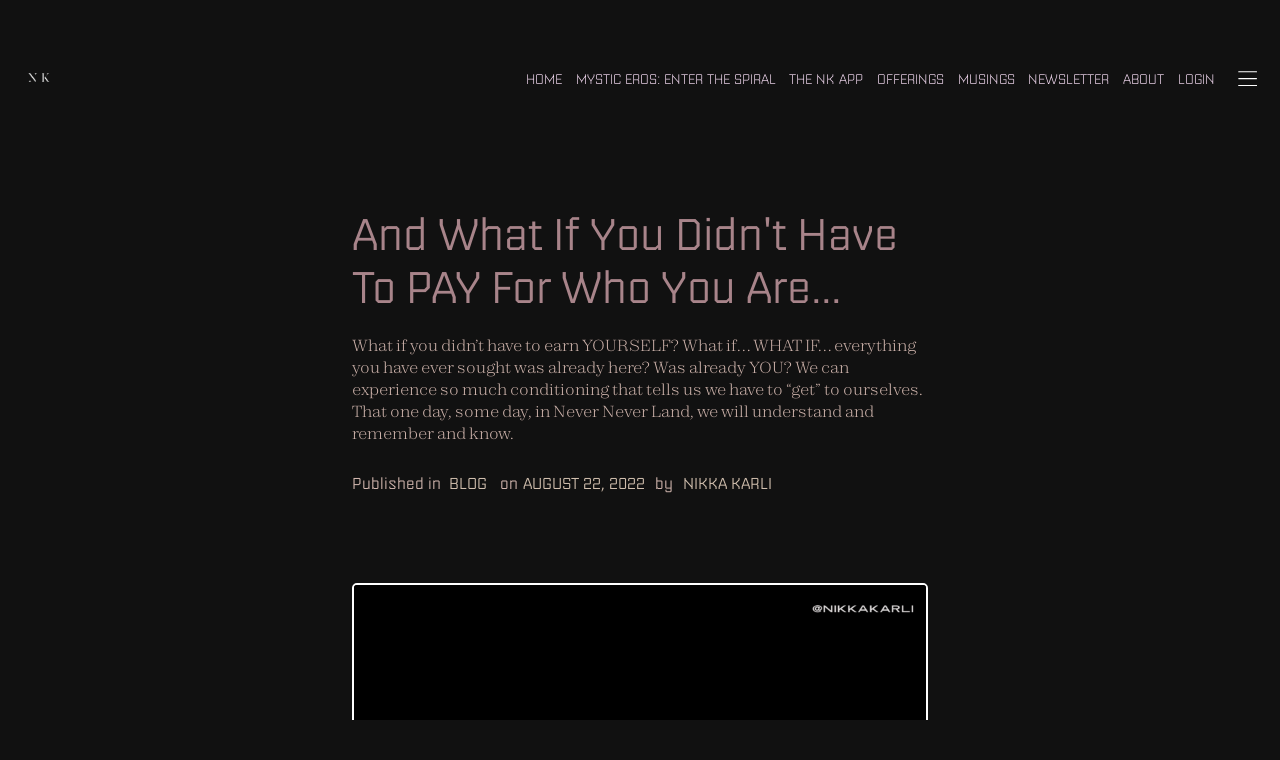

--- FILE ---
content_type: text/html; charset=utf-8
request_url: https://www.nikkakarli.com/writings/and-what-if-you-didnt-have-to-pay-for-who-you-are
body_size: 8652
content:
<!DOCTYPE html><!-- This site was created in Webflow. https://webflow.com --><!-- Last Published: Tue Aug 12 2025 00:36:48 GMT+0000 (Coordinated Universal Time) --><html data-wf-domain="www.nikkakarli.com" data-wf-page="620707a8853d7f03183c7be1" data-wf-site="61d95264d5b2c0d74aec7d6a" data-wf-collection="620707a8853d7f4ac03c7bdf" data-wf-item-slug="and-what-if-you-didnt-have-to-pay-for-who-you-are"><head><meta charset="utf-8"/><title>And What If You Didn&#x27;t Have To PAY For Who You Are… | Nikka Karli</title><meta content="width=device-width, initial-scale=1" name="viewport"/><meta content="Webflow" name="generator"/><link href="https://cdn.prod.website-files.com/61d95264d5b2c0d74aec7d6a/css/nikkakarli.webflow.shared.8e5dec73d.css" rel="stylesheet" type="text/css"/><link href="https://fonts.googleapis.com" rel="preconnect"/><link href="https://fonts.gstatic.com" rel="preconnect" crossorigin="anonymous"/><script src="https://ajax.googleapis.com/ajax/libs/webfont/1.6.26/webfont.js" type="text/javascript"></script><script type="text/javascript">WebFont.load({  google: {    families: ["Inter:100,200,300,regular,800","JetBrains Mono:200,regular,200italic","IBM Plex Mono:100,200,regular","Instrument Serif:regular,italic"]  }});</script><script src="https://use.typekit.net/ost4jgo.js" type="text/javascript"></script><script type="text/javascript">try{Typekit.load();}catch(e){}</script><script type="text/javascript">!function(o,c){var n=c.documentElement,t=" w-mod-";n.className+=t+"js",("ontouchstart"in o||o.DocumentTouch&&c instanceof DocumentTouch)&&(n.className+=t+"touch")}(window,document);</script><link href="https://cdn.prod.website-files.com/61d95264d5b2c0d74aec7d6a/685b568edeab1f0b14240b6c_Logo%20(NK%20moon)%20(black%20and%20pale%20magenta)%2032pxx32px.png" rel="shortcut icon" type="image/x-icon"/><link href="https://cdn.prod.website-files.com/61d95264d5b2c0d74aec7d6a/685b5688a15ff1dbed951364_Logo%20(NK%20moon)%20(black%20and%20pale%20magenta)%20256pxx256px.png" rel="apple-touch-icon"/><!-- Memberstack webflow package -->
<script data-memberstack-app="app_cl8c2kpl3002c0wmjessb1hap" src="https://static.memberstack.com/scripts/v1/memberstack.js" type="text/javascript"></script>

<!-- Finsweet Cookie Consent -->
<script async src="https://cdn.jsdelivr.net/npm/@finsweet/cookie-consent@1/fs-cc.js" fs-cc-mode="informational"></script>


<!-- [Attributes by Finsweet] Copy to clipboard -->
<script defer src="https://cdn.jsdelivr.net/npm/@finsweet/attributes-copyclip@1/copyclip.js"></script>


<script id="jetboost-script" type="text/javascript"> window.JETBOOST_SITE_ID = "ckzknsj2i020n0u1dhq9afq1c"; (function(d) { var s = d.createElement("script"); s.src = "https://cdn.jetboost.io/jetboost.js"; s.async = 1; d.getElementsByTagName("head")[0].appendChild(s); })(document); </script>


<!-- Deadline Funnel -->
<script type="text/javascript" data-cfasync="false">function SendUrlToDeadlineFunnel(e){var r,t,c,a,h,n,o,A,i = "ABCDEFGHIJKLMNOPQRSTUVWXYZabcdefghijklmnopqrstuvwxyz0123456789+/=",d=0,l=0,s="",u=[];if(!e)return e;do r=e.charCodeAt(d++),t=e.charCodeAt(d++),c=e.charCodeAt(d++),A=r<<16|t<<8|c,a=A>>18&63,h=A>>12&63,n=A>>6&63,o=63&A,u[l++]=i.charAt(a)+i.charAt(h)+i.charAt(n)+i.charAt(o);while(d<e.length);s=u.join("");var C=e.length%3;var decoded = (C?s.slice(0,C-3):s)+"===".slice(C||3);decoded = decoded.replace("+", "-");decoded = decoded.replace("/", "_");return decoded;} var dfUrl = SendUrlToDeadlineFunnel(location.href); var dfParentUrlValue;try {dfParentUrlValue = window.parent.location.href;} catch(err) {if(err.name === "SecurityError") {dfParentUrlValue = document.referrer;}}var dfParentUrl = (parent !== window) ? ("/" + SendUrlToDeadlineFunnel(dfParentUrlValue)) : "";(function() {var s = document.createElement("script");s.type = "text/javascript";s.async = true;s.setAttribute("data-scriptid", "dfunifiedcode");s.src ="https://a.deadlinefunnel.com/unified/reactunified.bundle.js?userIdHash=eyJpdiI6IlpPVGNPZEVRNVBEWWtHM3JycTlyN0E9PSIsInZhbHVlIjoick55SGhVTGxDV1FTaVlXNXVmZ0didz09IiwibWFjIjoiNjE2ZDQ4MDBmMTUxMGRlM2E1Y2FkZTEwMzNlM2U0NTljOWY5ZDczYzlmMTAxZDliMWY5ZGJmMWYwODg4ZGY1YiJ9&pageFromUrl="+dfUrl+"&parentPageFromUrl="+dfParentUrl;var s2 = document.getElementsByTagName("script")[0];s2.parentNode.insertBefore(s, s2);})();</script><!-- End Deadline Funnel -->


<script type="text/javascript">window.__WEBFLOW_CURRENCY_SETTINGS = {"currencyCode":"USD","symbol":"$","decimal":".","fractionDigits":2,"group":",","template":"{{wf {\"path\":\"symbol\",\"type\":\"PlainText\"} }} {{wf {\"path\":\"amount\",\"type\":\"CommercePrice\"} }} {{wf {\"path\":\"currencyCode\",\"type\":\"PlainText\"} }}","hideDecimalForWholeNumbers":false};</script></head><body><div class="nav-menu-full"><div class="w-layout-blockcontainer menu-top hidden w-container"><h5 class="text-caps centered">Nikka Karli</h5></div><nav class="nav-full"><div class="nav-brand-wrapper"><a href="/" class="w-inline-block"><img src="https://cdn.prod.website-files.com/61d95264d5b2c0d74aec7d6a/6254ca558a2ad09769610002_NK%20Logo-%20White.png" loading="lazy" sizes="(max-width: 2048px) 100vw, 2048px" srcset="https://cdn.prod.website-files.com/61d95264d5b2c0d74aec7d6a/6254ca558a2ad09769610002_NK%20Logo-%20White-p-500.png 500w, https://cdn.prod.website-files.com/61d95264d5b2c0d74aec7d6a/6254ca558a2ad09769610002_NK%20Logo-%20White-p-800.png 800w, https://cdn.prod.website-files.com/61d95264d5b2c0d74aec7d6a/6254ca558a2ad09769610002_NK%20Logo-%20White-p-1080.png 1080w, https://cdn.prod.website-files.com/61d95264d5b2c0d74aec7d6a/6254ca558a2ad09769610002_NK%20Logo-%20White-p-1600.png 1600w, https://cdn.prod.website-files.com/61d95264d5b2c0d74aec7d6a/6254ca558a2ad09769610002_NK%20Logo-%20White-p-2000.png 2000w, https://cdn.prod.website-files.com/61d95264d5b2c0d74aec7d6a/6254ca558a2ad09769610002_NK%20Logo-%20White.png 2048w" alt="Nikka Karli Logo" class="my-logo"/></a></div><div class="w-layout-blockcontainer container-menu-wrapper w-container"><a href="/" class="paragraph-menu">Home</a><a href="/mystic-eros-enter-the-spiral" class="paragraph-menu">Mystic Eros: Enter The Spiral</a><a href="https://nikkakarli.mn.co" target="_blank" class="paragraph-menu">The NK App</a><a href="/the-grounds" class="paragraph-menu">Offerings</a><a href="/writings" class="paragraph-menu">Musings</a><a href="/newsletter" class="paragraph-menu">Newsletter</a><a href="/about" class="paragraph-menu">About</a><a href="https://nikkakarli.mn.co/" target="_blank" class="paragraph-menu">Login</a></div><div class="nav-menu-right-wrapper"><a href="/account" target="_blank" class="w-inline-block"><img src="https://cdn.prod.website-files.com/61d95264d5b2c0d74aec7d6a/6297b6db0e09d73afe605c48_user.svg" loading="lazy" alt="" class="user-icon"/></a><a href="/newsletter" target="_blank" class="button nav-sub-button hidden w-button">Subscribe</a><img src="https://cdn.prod.website-files.com/61d95264d5b2c0d74aec7d6a/6306587e60ec5e299ee252d9_hamburger-menu.svg" loading="lazy" data-w-id="dded897c-9b56-6d39-f98e-a3e4557188c5" alt="" class="hamburger"/></div></nav><div class="menu-popup hidden"><img src="https://cdn.prod.website-files.com/61d95264d5b2c0d74aec7d6a/630674a55e32e165a05f63db_x-close.svg" loading="lazy" data-w-id="31239463-3e2a-73f1-d0ac-dfa0d98c60ea" alt="" class="icon-close"/><div class="nav-grid-wrapper"><div class="nav-content-left grid-menu"><div class="menu-content-left"><a href="https://youtube.com/@nikkakarli" target="_blank" class="link-pale-magenta-blur"><em>youtube</em> / @NIKKAKARLI</a><a href="https://instagram.com/nikkakarli" target="_blank" class="link-pale-magenta-blur"><em>instagram</em> / @NIKKAKARLI</a><a href="https://www.tiktok.com/@nikkakarli" target="_blank" class="link-pale-magenta-blur"><em>tiktok</em> / @NIKKAKARLI</a><a href="https://www.threads.net/@nikkakarli" target="_blank" class="link-pale-magenta-blur"><em>threads</em> / @NIKKAKARLI</a><a href="https://bsky.app/profile/nikkakarli.bsky.social" target="_blank" class="link-pale-magenta-blur"><em>bluesky</em> / @NIKKAKARLI</a><a href="https://www.linkedin.com/in/nikkakarli/" target="_blank" class="link-pale-magenta-blur"><em>linkedin</em> / @NIKKAKARLI</a></div></div><div id="w-node-_31239463-3e2a-73f1-d0ac-dfa0d98c60fe-d98c60e6" class="nav-content-right grid-menu"><div class="menu-content-top"><a href="/" class="link-nav-menu w-inline-block"><h2 class="h2-menu menu-number">01</h2><h2 class="h2-menu">Home</h2></a><a href="/about" class="link-nav-menu w-inline-block"><h2 class="h2-menu menu-number">02</h2><h2 class="h2-menu">About</h2></a><a href="/mystic-eros-enter-the-spiral" class="link-nav-menu w-inline-block"><h2 class="h2-menu menu-number">03</h2><h2 class="h2-menu">Join The Spiral</h2></a><a href="/writings" class="link-nav-menu w-inline-block"><h2 class="h2-menu menu-number">04</h2><h2 class="h2-menu">Writings</h2></a><a href="/newsletter" class="link-nav-menu w-inline-block"><h2 class="h2-menu menu-number">05</h2><h2 class="h2-menu">Newsletter</h2></a><a href="/the-grounds" class="link-nav-menu w-inline-block"><h2 class="h2-menu menu-number">06</h2><h2 class="h2-menu">Work with me</h2></a></div><div class="menu-content-mid"><a href="/media" class="link-pale-magenta-blur">speaking &amp; media</a><a href="/resources" class="link-pale-magenta-blur">resources</a><a href="/contact" class="link-pale-magenta-blur">contact</a><a href="https://nikkakarli.mn.co/" target="_blank" class="link-pale-magenta-blur">the nk app</a><a href="https://nikkakarli.mn.co/" target="_blank" class="link-pale-magenta-blur">login</a></div></div></div></div></div><div class="container-writings margin-writings"><h3 class="h3-writings">And What If You Didn&#x27;t Have To PAY For Who You Are…</h3><p class="paragraph--small-grey font-zodiak">What if you didn’t have to earn YOURSELF? What if… WHAT IF… everything you have ever sought was already here? Was already YOU? We can experience so much conditioning that tells us we have to “get” to ourselves. That one day, some day, in Never Never Land, we will understand and remember and know.</p><div class="writings-meta-wrapper"><div class="writings-meta-flex"><div id="w-node-_39da51d6-3fca-8ac1-6aed-3537c64deace-183c7be1" class="writings-meta-item"><p class="paragraph--small-grey writings-meta-text">Published in </p><div class="w-dyn-list"><div role="list" class="w-dyn-items w-row"><div role="listitem" class="meta-data-item w-dyn-item w-col w-col-6"><p class="paragraph--small-grey writings-list-text">Blog</p></div></div></div></div><div id="w-node-_34821ec2-b968-59f7-9288-4cac2d565a42-183c7be1" class="writings-meta-item"><p class="paragraph--small-grey writings-meta-text">on</p><p class="paragraph--small-grey writings-list-text">August 22, 2022</p></div><div class="writings-meta-item"><p class="paragraph--small-grey space-right writings-meta-text">by</p><img srcset="https://cdn.prod.website-files.com/61d95264d5b2c0d74aec7d6a/6779f5829e727788007f2801_Nikka%20Karli%20profile%20(square)-p-500.jpg 500w, https://cdn.prod.website-files.com/61d95264d5b2c0d74aec7d6a/6779f5829e727788007f2801_Nikka%20Karli%20profile%20(square)-p-800.jpg 800w, https://cdn.prod.website-files.com/61d95264d5b2c0d74aec7d6a/6779f5829e727788007f2801_Nikka%20Karli%20profile%20(square)-p-1080.jpg 1080w, https://cdn.prod.website-files.com/61d95264d5b2c0d74aec7d6a/6779f5829e727788007f2801_Nikka%20Karli%20profile%20(square)-p-1600.jpg 1600w, https://cdn.prod.website-files.com/61d95264d5b2c0d74aec7d6a/6779f5829e727788007f2801_Nikka%20Karli%20profile%20(square)-p-2000.jpg 2000w, https://cdn.prod.website-files.com/61d95264d5b2c0d74aec7d6a/6779f5829e727788007f2801_Nikka%20Karli%20profile%20(square).JPG 2316w" loading="lazy" sizes="100vw" src="https://cdn.prod.website-files.com/61d95264d5b2c0d74aec7d6a/6779f5829e727788007f2801_Nikka%20Karli%20profile%20(square).JPG" alt="" class="writings-meta-autho-image hidden"/><p class="paragraph--small-grey writings-list-text">Nikka Karli</p></div></div></div><img src="https://cdn.prod.website-files.com/61d95264d5b2c020c6ec7d7e/6303fa3587a1bcb3b57c4274_Nikka%20Karli-%20And%20what%20if%20you%20didn%27t%20have%20to%20PAY%20for%20who%20you%20are%E2%80%A6%20.PNG" loading="lazy" alt="And What If You Didn&#x27;t Have To PAY For Who You Are…" sizes="100vw" srcset="https://cdn.prod.website-files.com/61d95264d5b2c020c6ec7d7e/6303fa3587a1bcb3b57c4274_Nikka%20Karli-%20And%20what%20if%20you%20didn%27t%20have%20to%20PAY%20for%20who%20you%20are%E2%80%A6%20-p-500.png 500w, https://cdn.prod.website-files.com/61d95264d5b2c020c6ec7d7e/6303fa3587a1bcb3b57c4274_Nikka%20Karli-%20And%20what%20if%20you%20didn%27t%20have%20to%20PAY%20for%20who%20you%20are%E2%80%A6%20-p-800.png 800w, https://cdn.prod.website-files.com/61d95264d5b2c020c6ec7d7e/6303fa3587a1bcb3b57c4274_Nikka%20Karli-%20And%20what%20if%20you%20didn%27t%20have%20to%20PAY%20for%20who%20you%20are%E2%80%A6%20-p-1080.png 1080w, https://cdn.prod.website-files.com/61d95264d5b2c020c6ec7d7e/6303fa3587a1bcb3b57c4274_Nikka%20Karli-%20And%20what%20if%20you%20didn%27t%20have%20to%20PAY%20for%20who%20you%20are%E2%80%A6%20-p-1600.png 1600w, https://cdn.prod.website-files.com/61d95264d5b2c020c6ec7d7e/6303fa3587a1bcb3b57c4274_Nikka%20Karli-%20And%20what%20if%20you%20didn%27t%20have%20to%20PAY%20for%20who%20you%20are%E2%80%A6%20-p-2000.png 2000w, https://cdn.prod.website-files.com/61d95264d5b2c020c6ec7d7e/6303fa3587a1bcb3b57c4274_Nikka%20Karli-%20And%20what%20if%20you%20didn%27t%20have%20to%20PAY%20for%20who%20you%20are%E2%80%A6%20.PNG 2048w" class="writings-hero-image"/></div><div class="line-white hidden"></div><div class="container-writings"><div class="rich-text-writings w-richtext"><h3>What if you didn’t have to earn YOURSELF?</h3><p>What if… WHAT IF… everything you have ever sought was already here?</p><p>Was already YOU?</p><p>We can experience so much conditioning that tells us we have to “get” to ourselves.</p><p>That one day, some day, in Never Never Land, we will understand and remember and know.</p><p>But not here.</p><p>Not today.</p><p>Not yet.</p><h4>And within this fuckery of the highest degree, we can then spend a lifetime chasing an idea of home.</h4><p>Simping after the tattered remnants of a magic that coulda, woulda, shoulda looked like ours.</p><p>That coulda, woulda, shoulda looked like soul.</p><p>‍</p><p>‍</p><h3>And that shit HURTS, right?</h3><p>To feel like you have to chase yourself down in order to just BE yourself.</p><p>But… and I know that you know this…</p><p>It doesn’t have to be that way.</p><h4>And the problem that’s not actually a problem, but that we yet and still PERCEIVE to be a problem?</h4><p>It’s that we have also been conditioned to believe that we are not trustworthy enough to even recognize ourselves when we come face to face with the truth of that which we are.</p><p>We have imprinted onto the notion that who we are is LESS THAN what we feel inside.</p><p>That who we are is not REALLY of the Most High.</p><p>That who we are is not ACTUALLY and FACTUALLY born of and to the cosmic magnificence of all that is.</p><p>‍</p><p>‍</p><h3>And so we hem and we haw.</h3><p>We forget to remember.</p><p>We believe that we have lost ourselves and don’t have the skills or magic to be found.</p><h4>And so we keep chasing our tail and submitting ourselves to ye ole Muggle Dick Matrix, time and time again.</h4><p>So much so that we begin to almost {ALMOST} believe that the quagmiric dystopia of a wayward soul IS our home…</p><p>And that it’s also all we are capable of having in this lifetime.</p><p>But, and say it with me here, Wild One…</p><p>Fuck that shit!!!</p><p>Because you are the embodied manifestation of that which IS…</p><p>And, for the sake of all that is {re}pussified and holy, isn’t it time you started ALLOWING that for yourself?</p><p>Isn’t it time you said yes to your everything and stopped hanging out in the outskirts of a life you kinda, sorta, maybe WISHED could one day be yours?</p><p>Yes? Yes.</p><p>‍</p><p>‍</p><h3>And, within that, you simply now choose.</h3><p>What you are available for.</p><p>Who you are available to be within it all.</p><p>What gets to be available for and unto you.</p><p>In this moment…</p><p>You get to choose.</p><p>You get to remember that you have say.</p><p>That you have FINAL say.</p><p>Without worrying yourself about the “how” of it all.</p><p>Rather, you decide that what is for you is now simply FOR you.</p><p>‍</p><p>‍</p><h3>And what about God, tho?</h3><p>Where is God in your choosing and saying and all the things?</p><p>Well, when you choose, you are, to the depths of your very cellular makeup, activating your God-born self.</p><p>You are invoking the miracles of the you who is beyond what your human mind can hold or understand.</p><h4>You are initiating yourself back into the Truth.</h4><p>Of who you are, yes.</p><p>But also of who you are not.</p><p>And, in that, you remember that your choosing?</p><p>It was always and ever OF the Creator.</p><p><em>As are you.</em></p><h4>You are not separate from God.</h4><p>You are a physical manifestation OF God.</p><p>And you get to say.</p><p>You get to choose.</p><p>You get to give yourself permission to call in and call down the infinite AS you.</p><h4>Without needing to earn it.</h4><p>Without doing something to deserve it.</p><p>Without it TAKING anything from anyone {including yourself}.</p><p>So…</p><p>You opening and grounding into the full unleashing and surrendering of the mystery that you are?</p><p>Yeah.</p><p>That crown is already yours.</p><p>And you now simply get to appoint yourself back onto the throne of your fucking everything.</p><p>Post haste.</p><p>‍</p><h6>In the immortal words of James Baldwin:</h6><p><em>“Our crown has already been bought and paid for. All we have to do is wear it.”</em></p><p>MmmmmHMMMMMM!!!</p><p>‍</p><h4>Eros &amp; Excavation Writing Prompts:</h4><p>Why would you not be allowing yourself to wear your crown?</p><p>And what might you become the embodied evocation of in the instantaneous now if you said yes anyway?</p><p>Comment/reply and let me know what comes through for you.</p><p>‍</p><p>As always…</p><p>Here&#x27;s to your untaming,</p><p>N</p><p>‍</p><h6>P.S.:</h6><h3>Last week, I opened the boarding for the most important work and medicine of my life…</h3><p>And I’ve barely talked about it.</p><p>In part, I was in the midst of a migraine week.</p><p>But also?</p><h4>I forgot to put on my fucking crown.</h4><p>That last?</p><p>Yeah, it’s been remedied.</p><h4><em>And I remembered who the fuck I am.</em></h4><p>‍</p><h6>P.P.S.:</h6><h3>Do you?</h3><p>Remember, that is.</p><p>And, within that remembrance, are you willing to allow yourself to wear your crown without hesitation?</p><p>Into all the places you have, up until now, denied yourself from fully and completely choosing?</p><p>And, even more aptly…</p><h4>Are you ready to stop forcing yourself to pay for something our ancestors already fought and died for?</h4><p>{Liberation, Beautiful One. I’m talking about liberation here.}</p><p>Are you ready to say yes to your everything…</p><p>And to allow it all to be completely immersed in unmitigated turn on, ease, and flow?</p><p>Energetic ecstasy, my Love.</p><p>It truly does get to be yours, now and always.</p><p>And if you ARE ready…</p><h4>We are now officially boarding The Refugee Soul:Ship.</h4><p>This is An Eropoetic Convergence At The Fault Lines for Melanated Kin.</p><p>Are you one of us?</p><p><a href="https://www.nikkakarli.com/the-refugee-soul-ship">Read more and request your invitation to board here.</a></p></div></div><div class="writings-opt-in-cta-wrapper"><a href="/newsletter" target="_blank" class="writings-opt-in-cta w-inline-block"><h2 class="text-aqua">Join Us</h2><h3 class="centered">A multidimensional writing experience for the kairotic moments in life and in art, when it’s time to {un}become.</h3><div class="cta-button"><h6>Join Us</h6></div></a></div><div class="sidebar hidden"><div class="sidebar-item"><p class="paragraph--small-grey sidebar-titles">Categories</p><div class="sidebar-button-wrapper"><a href="/writings" target="_blank" class="cta-button cta-button-ghost sidebar w-button">All</a><a href="https://nikkakarli.com/categories/blog" target="_blank" class="cta-button cta-button-ghost sidebar w-button">Blog</a><a href="https://nikkakarli.com/categories/shows" target="_blank" class="cta-button cta-button-ghost sidebar w-button">Shows</a><a href="https://nikkakarli.com/categories/poetry" target="_blank" class="cta-button cta-button-ghost sidebar w-button">Poetry</a><a href="https://nikkakarli.com/categories/long-form" target="_blank" class="cta-button cta-button-ghost sidebar w-button">Long Form</a></div></div><div class="sidebar-item"><p class="paragraph--small-grey sidebar-titles">Topics</p><div class="sidebar-button-wrapper"><a href="https://nikkakarli.com/topics/business-energetics" target="_blank" class="cta-button cta-button-ghost sidebar w-button">Business Energetics</a><a href="https://nikkakarli.com/topics/revolution-change" target="_blank" class="cta-button cta-button-ghost sidebar w-button">Revolution &amp; Change</a><a href="https://nikkakarli.com/topics/leadership-growth" target="_blank" class="cta-button cta-button-ghost sidebar w-button">Leadership &amp; Growth</a><a href="https://nikkakarli.com/topics/creation-energetics" target="_blank" class="cta-button cta-button-ghost sidebar w-button">Creation Energetics</a><a href="https://nikkakarli.com/topics/erotica-the-wilds" target="_blank" class="cta-button cta-button-ghost sidebar w-button">Erotica &amp; The Wilds</a><a href="https://nikkakarli.com/topics/body-somatics" target="_blank" class="cta-button cta-button-ghost sidebar w-button">Body Somatics</a></div></div><div class="sidebar-item"><p class="paragraph--small-grey sidebar-titles">Work With Me</p><div class="sidebar-button-wrapper"><a href="/the-grounds" target="_blank" class="cta-button sidebar w-button">Let&#x27;s Get It</a></div></div><div class="sidebar-item"><p class="paragraph--small-grey sidebar-titles">Free Offerings</p><div class="sidebar-button-wrapper"><a href="/newsletter" target="_blank" class="cta-button sidebar w-button">Enroll Now</a></div></div></div><footer id="footer" class="footer"><div class="container-1280 footer-flex-wrapper"><h1 class="h1-footer">NIKKA KARLI</h1><div class="footer-container"><div class="footer-text"><a href="/" class="paragraph--large footer-text-header footer-home-link text-pale-yellow">Welcome</a><p class="paragraph--small-grey footer-text">Writer. Erotic Muse. Medicine Walker. Abolitionist.<br/>© Nikka Karli | Karli LLC. All rights reserved.</p><div class="div-block-3"></div><div class="footer-legal-links-wrapper"><a href="/terms-conditions" class="footer-links">Terms |</a><a href="/privacy-policy" class="footer-links">Privacy |</a><a href="/disclaimer" class="footer-links">Disclaimer |</a><a href="/site-credits" class="footer-links">Site Credits</a></div></div><div class="footer-text"><p class="paragraph--large footer-text-header">Connect</p><a href="/about" class="footer-links">About</a><a href="/contact" class="footer-links">Contact</a><a href="/login" class="footer-links">Login</a></div><div class="footer-text"><p class="paragraph--large footer-text-header">Drop In</p><a href="/writings" class="footer-links">Writings</a><a href="/mystic-eros-enter-the-spiral" class="footer-links">Join The Spiral</a><a href="/the-grounds" class="footer-links">Work With Me</a></div><div class="footer-text"><p class="paragraph--large footer-text-header">Musings From The Wild</p><a href="/newsletter" class="footer-links">Join us. It&#x27;s free.</a><p class="paragraph--large footer-text-header">The Socials</p><div class="nav-menu-content-wrapper nav-menu-social-wrapper footer-icons"><a href="https://www.youtube.com/@nikkakarli?sub_confirmation=1" target="_blank" class="nav-menu-link-container w-inline-block"><img src="https://cdn.prod.website-files.com/61d95264d5b2c0d74aec7d6a/6745045f97f01a0bebfc9492_youtube%20(pale%20yellow).svg" loading="lazy" alt="Nikka Karli YouTube Link" id="YT-Link" class="nav-menu-link-text social"/></a><a href="https://instagram.com/nikkakarli" target="_blank" class="nav-menu-link-container w-inline-block"><img src="https://cdn.prod.website-files.com/61d95264d5b2c0d74aec7d6a/6745047d3e3afd8604bfb985_instagram%20(pale%20yellow).svg" loading="lazy" alt="Nikka Karli Instagram Link" id="IG-Link" class="nav-menu-link-text social"/></a><a href="https://www.threads.net/@nikkakarli" target="_blank" class="nav-menu-link-container w-inline-block"><img src="https://cdn.prod.website-files.com/61d95264d5b2c0d74aec7d6a/67450499bb2acaa616daa716_threads%20(pale%20yellow).svg" loading="lazy" alt="Nikka Karli Threads Link" id="IG-Link" class="nav-menu-link-text social"/></a><a href="https://www.tiktok.com/@nikkakarli" target="_blank" class="nav-menu-link-container w-inline-block"><img src="https://cdn.prod.website-files.com/61d95264d5b2c0d74aec7d6a/674504afa3d607e183dee888_tiktok%20(pale%20yellow).svg" loading="lazy" alt="Nikka Karli TikTok Link" id="IG-Link" class="nav-menu-link-text social"/></a><a href="https://bsky.app/profile/nikkakarli.bsky.social" target="_blank" class="nav-menu-link-container w-inline-block"><img src="https://cdn.prod.website-files.com/61d95264d5b2c0d74aec7d6a/674504be44b081cf5031037a_bluesky%20(pale%20yellow).svg" loading="lazy" alt="Nikka Karli Bluesky Link" id="IG-Link" class="nav-menu-link-text social"/></a><a href="https://www.linkedin.com/in/nikkakarli/" target="_blank" class="nav-menu-link-container w-inline-block"><img src="https://cdn.prod.website-files.com/61d95264d5b2c0d74aec7d6a/674504e83f2ee4a6a6adfaeb_linkedin%20(pale%20yellow).svg" loading="lazy" alt="Nikka Karli LinkedIn Link" id="IG-Link" class="nav-menu-link-text social"/></a></div></div></div></div></footer><div fs-cc="banner" class="cookies-banner"><p class="paragraph--small-grey">By using this website, you agree to our use of Cookies <em class="italic-text">{nom nom nom}</em> and Privacy Policy <a href="/privacy-policy" target="_blank" class="link-small">here</a>. We use cookies to provide you with a great experience and to help our website run effectively.</p><a fs-cc="close" href="#" class="cta-button cta-button-ghost button-very-small left w-button">I Agree</a></div><script src="https://d3e54v103j8qbb.cloudfront.net/js/jquery-3.5.1.min.dc5e7f18c8.js?site=61d95264d5b2c0d74aec7d6a" type="text/javascript" integrity="sha256-9/aliU8dGd2tb6OSsuzixeV4y/faTqgFtohetphbbj0=" crossorigin="anonymous"></script><script src="https://cdn.prod.website-files.com/61d95264d5b2c0d74aec7d6a/js/webflow.schunk.6d83011aa4f34449.js" type="text/javascript"></script><script src="https://cdn.prod.website-files.com/61d95264d5b2c0d74aec7d6a/js/webflow.schunk.08fec52599359369.js" type="text/javascript"></script><script src="https://cdn.prod.website-files.com/61d95264d5b2c0d74aec7d6a/js/webflow.6dfb4371.242d890290f4f551.js" type="text/javascript"></script><style>
	html.no-scroll {overflow: hidden;}
</style>

<script>
  $('#burger').on('click', toggleScrolling);
  function toggleScrolling()
  {
    $('html').toggleClass('no-scroll');
  }
</script></body></html>

--- FILE ---
content_type: text/css
request_url: https://cdn.prod.website-files.com/61d95264d5b2c0d74aec7d6a/css/nikkakarli.webflow.shared.8e5dec73d.css
body_size: 53855
content:
html {
  -webkit-text-size-adjust: 100%;
  -ms-text-size-adjust: 100%;
  font-family: sans-serif;
}

body {
  margin: 0;
}

article, aside, details, figcaption, figure, footer, header, hgroup, main, menu, nav, section, summary {
  display: block;
}

audio, canvas, progress, video {
  vertical-align: baseline;
  display: inline-block;
}

audio:not([controls]) {
  height: 0;
  display: none;
}

[hidden], template {
  display: none;
}

a {
  background-color: #0000;
}

a:active, a:hover {
  outline: 0;
}

abbr[title] {
  border-bottom: 1px dotted;
}

b, strong {
  font-weight: bold;
}

dfn {
  font-style: italic;
}

h1 {
  margin: .67em 0;
  font-size: 2em;
}

mark {
  color: #000;
  background: #ff0;
}

small {
  font-size: 80%;
}

sub, sup {
  vertical-align: baseline;
  font-size: 75%;
  line-height: 0;
  position: relative;
}

sup {
  top: -.5em;
}

sub {
  bottom: -.25em;
}

img {
  border: 0;
}

svg:not(:root) {
  overflow: hidden;
}

hr {
  box-sizing: content-box;
  height: 0;
}

pre {
  overflow: auto;
}

code, kbd, pre, samp {
  font-family: monospace;
  font-size: 1em;
}

button, input, optgroup, select, textarea {
  color: inherit;
  font: inherit;
  margin: 0;
}

button {
  overflow: visible;
}

button, select {
  text-transform: none;
}

button, html input[type="button"], input[type="reset"] {
  -webkit-appearance: button;
  cursor: pointer;
}

button[disabled], html input[disabled] {
  cursor: default;
}

button::-moz-focus-inner, input::-moz-focus-inner {
  border: 0;
  padding: 0;
}

input {
  line-height: normal;
}

input[type="checkbox"], input[type="radio"] {
  box-sizing: border-box;
  padding: 0;
}

input[type="number"]::-webkit-inner-spin-button, input[type="number"]::-webkit-outer-spin-button {
  height: auto;
}

input[type="search"] {
  -webkit-appearance: none;
}

input[type="search"]::-webkit-search-cancel-button, input[type="search"]::-webkit-search-decoration {
  -webkit-appearance: none;
}

legend {
  border: 0;
  padding: 0;
}

textarea {
  overflow: auto;
}

optgroup {
  font-weight: bold;
}

table {
  border-collapse: collapse;
  border-spacing: 0;
}

td, th {
  padding: 0;
}

@font-face {
  font-family: webflow-icons;
  src: url("[data-uri]") format("truetype");
  font-weight: normal;
  font-style: normal;
}

[class^="w-icon-"], [class*=" w-icon-"] {
  speak: none;
  font-variant: normal;
  text-transform: none;
  -webkit-font-smoothing: antialiased;
  -moz-osx-font-smoothing: grayscale;
  font-style: normal;
  font-weight: normal;
  line-height: 1;
  font-family: webflow-icons !important;
}

.w-icon-slider-right:before {
  content: "";
}

.w-icon-slider-left:before {
  content: "";
}

.w-icon-nav-menu:before {
  content: "";
}

.w-icon-arrow-down:before, .w-icon-dropdown-toggle:before {
  content: "";
}

.w-icon-file-upload-remove:before {
  content: "";
}

.w-icon-file-upload-icon:before {
  content: "";
}

* {
  box-sizing: border-box;
}

html {
  height: 100%;
}

body {
  color: #333;
  background-color: #fff;
  min-height: 100%;
  margin: 0;
  font-family: Arial, sans-serif;
  font-size: 14px;
  line-height: 20px;
}

img {
  vertical-align: middle;
  max-width: 100%;
  display: inline-block;
}

html.w-mod-touch * {
  background-attachment: scroll !important;
}

.w-block {
  display: block;
}

.w-inline-block {
  max-width: 100%;
  display: inline-block;
}

.w-clearfix:before, .w-clearfix:after {
  content: " ";
  grid-area: 1 / 1 / 2 / 2;
  display: table;
}

.w-clearfix:after {
  clear: both;
}

.w-hidden {
  display: none;
}

.w-button {
  color: #fff;
  line-height: inherit;
  cursor: pointer;
  background-color: #3898ec;
  border: 0;
  border-radius: 0;
  padding: 9px 15px;
  text-decoration: none;
  display: inline-block;
}

input.w-button {
  -webkit-appearance: button;
}

html[data-w-dynpage] [data-w-cloak] {
  color: #0000 !important;
}

.w-code-block {
  margin: unset;
}

pre.w-code-block code {
  all: inherit;
}

.w-optimization {
  display: contents;
}

.w-webflow-badge, .w-webflow-badge > img {
  box-sizing: unset;
  width: unset;
  height: unset;
  max-height: unset;
  max-width: unset;
  min-height: unset;
  min-width: unset;
  margin: unset;
  padding: unset;
  float: unset;
  clear: unset;
  border: unset;
  border-radius: unset;
  background: unset;
  background-image: unset;
  background-position: unset;
  background-size: unset;
  background-repeat: unset;
  background-origin: unset;
  background-clip: unset;
  background-attachment: unset;
  background-color: unset;
  box-shadow: unset;
  transform: unset;
  direction: unset;
  font-family: unset;
  font-weight: unset;
  color: unset;
  font-size: unset;
  line-height: unset;
  font-style: unset;
  font-variant: unset;
  text-align: unset;
  letter-spacing: unset;
  -webkit-text-decoration: unset;
  text-decoration: unset;
  text-indent: unset;
  text-transform: unset;
  list-style-type: unset;
  text-shadow: unset;
  vertical-align: unset;
  cursor: unset;
  white-space: unset;
  word-break: unset;
  word-spacing: unset;
  word-wrap: unset;
  transition: unset;
}

.w-webflow-badge {
  white-space: nowrap;
  cursor: pointer;
  box-shadow: 0 0 0 1px #0000001a, 0 1px 3px #0000001a;
  visibility: visible !important;
  opacity: 1 !important;
  z-index: 2147483647 !important;
  color: #aaadb0 !important;
  overflow: unset !important;
  background-color: #fff !important;
  border-radius: 3px !important;
  width: auto !important;
  height: auto !important;
  margin: 0 !important;
  padding: 6px !important;
  font-size: 12px !important;
  line-height: 14px !important;
  text-decoration: none !important;
  display: inline-block !important;
  position: fixed !important;
  inset: auto 12px 12px auto !important;
  transform: none !important;
}

.w-webflow-badge > img {
  position: unset;
  visibility: unset !important;
  opacity: 1 !important;
  vertical-align: middle !important;
  display: inline-block !important;
}

h1, h2, h3, h4, h5, h6 {
  margin-bottom: 10px;
  font-weight: bold;
}

h1 {
  margin-top: 20px;
  font-size: 38px;
  line-height: 44px;
}

h2 {
  margin-top: 20px;
  font-size: 32px;
  line-height: 36px;
}

h3 {
  margin-top: 20px;
  font-size: 24px;
  line-height: 30px;
}

h4 {
  margin-top: 10px;
  font-size: 18px;
  line-height: 24px;
}

h5 {
  margin-top: 10px;
  font-size: 14px;
  line-height: 20px;
}

h6 {
  margin-top: 10px;
  font-size: 12px;
  line-height: 18px;
}

p {
  margin-top: 0;
  margin-bottom: 10px;
}

blockquote {
  border-left: 5px solid #e2e2e2;
  margin: 0 0 10px;
  padding: 10px 20px;
  font-size: 18px;
  line-height: 22px;
}

figure {
  margin: 0 0 10px;
}

figcaption {
  text-align: center;
  margin-top: 5px;
}

ul, ol {
  margin-top: 0;
  margin-bottom: 10px;
  padding-left: 40px;
}

.w-list-unstyled {
  padding-left: 0;
  list-style: none;
}

.w-embed:before, .w-embed:after {
  content: " ";
  grid-area: 1 / 1 / 2 / 2;
  display: table;
}

.w-embed:after {
  clear: both;
}

.w-video {
  width: 100%;
  padding: 0;
  position: relative;
}

.w-video iframe, .w-video object, .w-video embed {
  border: none;
  width: 100%;
  height: 100%;
  position: absolute;
  top: 0;
  left: 0;
}

fieldset {
  border: 0;
  margin: 0;
  padding: 0;
}

button, [type="button"], [type="reset"] {
  cursor: pointer;
  -webkit-appearance: button;
  border: 0;
}

.w-form {
  margin: 0 0 15px;
}

.w-form-done {
  text-align: center;
  background-color: #ddd;
  padding: 20px;
  display: none;
}

.w-form-fail {
  background-color: #ffdede;
  margin-top: 10px;
  padding: 10px;
  display: none;
}

.w-input, .w-select {
  color: #333;
  vertical-align: middle;
  background-color: #fff;
  border: 1px solid #ccc;
  width: 100%;
  height: 38px;
  margin-bottom: 10px;
  padding: 8px 12px;
  font-size: 14px;
  line-height: 1.42857;
  display: block;
}

.w-input::placeholder, .w-select::placeholder {
  color: #999;
}

.w-input:focus, .w-select:focus {
  border-color: #3898ec;
  outline: 0;
}

.w-input[disabled], .w-select[disabled], .w-input[readonly], .w-select[readonly], fieldset[disabled] .w-input, fieldset[disabled] .w-select {
  cursor: not-allowed;
}

.w-input[disabled]:not(.w-input-disabled), .w-select[disabled]:not(.w-input-disabled), .w-input[readonly], .w-select[readonly], fieldset[disabled]:not(.w-input-disabled) .w-input, fieldset[disabled]:not(.w-input-disabled) .w-select {
  background-color: #eee;
}

textarea.w-input, textarea.w-select {
  height: auto;
}

.w-select {
  background-color: #f3f3f3;
}

.w-select[multiple] {
  height: auto;
}

.w-form-label {
  cursor: pointer;
  margin-bottom: 0;
  font-weight: normal;
  display: inline-block;
}

.w-radio {
  margin-bottom: 5px;
  padding-left: 20px;
  display: block;
}

.w-radio:before, .w-radio:after {
  content: " ";
  grid-area: 1 / 1 / 2 / 2;
  display: table;
}

.w-radio:after {
  clear: both;
}

.w-radio-input {
  float: left;
  margin: 3px 0 0 -20px;
  line-height: normal;
}

.w-file-upload {
  margin-bottom: 10px;
  display: block;
}

.w-file-upload-input {
  opacity: 0;
  z-index: -100;
  width: .1px;
  height: .1px;
  position: absolute;
  overflow: hidden;
}

.w-file-upload-default, .w-file-upload-uploading, .w-file-upload-success {
  color: #333;
  display: inline-block;
}

.w-file-upload-error {
  margin-top: 10px;
  display: block;
}

.w-file-upload-default.w-hidden, .w-file-upload-uploading.w-hidden, .w-file-upload-error.w-hidden, .w-file-upload-success.w-hidden {
  display: none;
}

.w-file-upload-uploading-btn {
  cursor: pointer;
  background-color: #fafafa;
  border: 1px solid #ccc;
  margin: 0;
  padding: 8px 12px;
  font-size: 14px;
  font-weight: normal;
  display: flex;
}

.w-file-upload-file {
  background-color: #fafafa;
  border: 1px solid #ccc;
  flex-grow: 1;
  justify-content: space-between;
  margin: 0;
  padding: 8px 9px 8px 11px;
  display: flex;
}

.w-file-upload-file-name {
  font-size: 14px;
  font-weight: normal;
  display: block;
}

.w-file-remove-link {
  cursor: pointer;
  width: auto;
  height: auto;
  margin-top: 3px;
  margin-left: 10px;
  padding: 3px;
  display: block;
}

.w-icon-file-upload-remove {
  margin: auto;
  font-size: 10px;
}

.w-file-upload-error-msg {
  color: #ea384c;
  padding: 2px 0;
  display: inline-block;
}

.w-file-upload-info {
  padding: 0 12px;
  line-height: 38px;
  display: inline-block;
}

.w-file-upload-label {
  cursor: pointer;
  background-color: #fafafa;
  border: 1px solid #ccc;
  margin: 0;
  padding: 8px 12px;
  font-size: 14px;
  font-weight: normal;
  display: inline-block;
}

.w-icon-file-upload-icon, .w-icon-file-upload-uploading {
  width: 20px;
  margin-right: 8px;
  display: inline-block;
}

.w-icon-file-upload-uploading {
  height: 20px;
}

.w-container {
  max-width: 940px;
  margin-left: auto;
  margin-right: auto;
}

.w-container:before, .w-container:after {
  content: " ";
  grid-area: 1 / 1 / 2 / 2;
  display: table;
}

.w-container:after {
  clear: both;
}

.w-container .w-row {
  margin-left: -10px;
  margin-right: -10px;
}

.w-row:before, .w-row:after {
  content: " ";
  grid-area: 1 / 1 / 2 / 2;
  display: table;
}

.w-row:after {
  clear: both;
}

.w-row .w-row {
  margin-left: 0;
  margin-right: 0;
}

.w-col {
  float: left;
  width: 100%;
  min-height: 1px;
  padding-left: 10px;
  padding-right: 10px;
  position: relative;
}

.w-col .w-col {
  padding-left: 0;
  padding-right: 0;
}

.w-col-1 {
  width: 8.33333%;
}

.w-col-2 {
  width: 16.6667%;
}

.w-col-3 {
  width: 25%;
}

.w-col-4 {
  width: 33.3333%;
}

.w-col-5 {
  width: 41.6667%;
}

.w-col-6 {
  width: 50%;
}

.w-col-7 {
  width: 58.3333%;
}

.w-col-8 {
  width: 66.6667%;
}

.w-col-9 {
  width: 75%;
}

.w-col-10 {
  width: 83.3333%;
}

.w-col-11 {
  width: 91.6667%;
}

.w-col-12 {
  width: 100%;
}

.w-hidden-main {
  display: none !important;
}

@media screen and (max-width: 991px) {
  .w-container {
    max-width: 728px;
  }

  .w-hidden-main {
    display: inherit !important;
  }

  .w-hidden-medium {
    display: none !important;
  }

  .w-col-medium-1 {
    width: 8.33333%;
  }

  .w-col-medium-2 {
    width: 16.6667%;
  }

  .w-col-medium-3 {
    width: 25%;
  }

  .w-col-medium-4 {
    width: 33.3333%;
  }

  .w-col-medium-5 {
    width: 41.6667%;
  }

  .w-col-medium-6 {
    width: 50%;
  }

  .w-col-medium-7 {
    width: 58.3333%;
  }

  .w-col-medium-8 {
    width: 66.6667%;
  }

  .w-col-medium-9 {
    width: 75%;
  }

  .w-col-medium-10 {
    width: 83.3333%;
  }

  .w-col-medium-11 {
    width: 91.6667%;
  }

  .w-col-medium-12 {
    width: 100%;
  }

  .w-col-stack {
    width: 100%;
    left: auto;
    right: auto;
  }
}

@media screen and (max-width: 767px) {
  .w-hidden-main, .w-hidden-medium {
    display: inherit !important;
  }

  .w-hidden-small {
    display: none !important;
  }

  .w-row, .w-container .w-row {
    margin-left: 0;
    margin-right: 0;
  }

  .w-col {
    width: 100%;
    left: auto;
    right: auto;
  }

  .w-col-small-1 {
    width: 8.33333%;
  }

  .w-col-small-2 {
    width: 16.6667%;
  }

  .w-col-small-3 {
    width: 25%;
  }

  .w-col-small-4 {
    width: 33.3333%;
  }

  .w-col-small-5 {
    width: 41.6667%;
  }

  .w-col-small-6 {
    width: 50%;
  }

  .w-col-small-7 {
    width: 58.3333%;
  }

  .w-col-small-8 {
    width: 66.6667%;
  }

  .w-col-small-9 {
    width: 75%;
  }

  .w-col-small-10 {
    width: 83.3333%;
  }

  .w-col-small-11 {
    width: 91.6667%;
  }

  .w-col-small-12 {
    width: 100%;
  }
}

@media screen and (max-width: 479px) {
  .w-container {
    max-width: none;
  }

  .w-hidden-main, .w-hidden-medium, .w-hidden-small {
    display: inherit !important;
  }

  .w-hidden-tiny {
    display: none !important;
  }

  .w-col {
    width: 100%;
  }

  .w-col-tiny-1 {
    width: 8.33333%;
  }

  .w-col-tiny-2 {
    width: 16.6667%;
  }

  .w-col-tiny-3 {
    width: 25%;
  }

  .w-col-tiny-4 {
    width: 33.3333%;
  }

  .w-col-tiny-5 {
    width: 41.6667%;
  }

  .w-col-tiny-6 {
    width: 50%;
  }

  .w-col-tiny-7 {
    width: 58.3333%;
  }

  .w-col-tiny-8 {
    width: 66.6667%;
  }

  .w-col-tiny-9 {
    width: 75%;
  }

  .w-col-tiny-10 {
    width: 83.3333%;
  }

  .w-col-tiny-11 {
    width: 91.6667%;
  }

  .w-col-tiny-12 {
    width: 100%;
  }
}

.w-widget {
  position: relative;
}

.w-widget-map {
  width: 100%;
  height: 400px;
}

.w-widget-map label {
  width: auto;
  display: inline;
}

.w-widget-map img {
  max-width: inherit;
}

.w-widget-map .gm-style-iw {
  text-align: center;
}

.w-widget-map .gm-style-iw > button {
  display: none !important;
}

.w-widget-twitter {
  overflow: hidden;
}

.w-widget-twitter-count-shim {
  vertical-align: top;
  text-align: center;
  background: #fff;
  border: 1px solid #758696;
  border-radius: 3px;
  width: 28px;
  height: 20px;
  display: inline-block;
  position: relative;
}

.w-widget-twitter-count-shim * {
  pointer-events: none;
  -webkit-user-select: none;
  user-select: none;
}

.w-widget-twitter-count-shim .w-widget-twitter-count-inner {
  text-align: center;
  color: #999;
  font-family: serif;
  font-size: 15px;
  line-height: 12px;
  position: relative;
}

.w-widget-twitter-count-shim .w-widget-twitter-count-clear {
  display: block;
  position: relative;
}

.w-widget-twitter-count-shim.w--large {
  width: 36px;
  height: 28px;
}

.w-widget-twitter-count-shim.w--large .w-widget-twitter-count-inner {
  font-size: 18px;
  line-height: 18px;
}

.w-widget-twitter-count-shim:not(.w--vertical) {
  margin-left: 5px;
  margin-right: 8px;
}

.w-widget-twitter-count-shim:not(.w--vertical).w--large {
  margin-left: 6px;
}

.w-widget-twitter-count-shim:not(.w--vertical):before, .w-widget-twitter-count-shim:not(.w--vertical):after {
  content: " ";
  pointer-events: none;
  border: solid #0000;
  width: 0;
  height: 0;
  position: absolute;
  top: 50%;
  left: 0;
}

.w-widget-twitter-count-shim:not(.w--vertical):before {
  border-width: 4px;
  border-color: #75869600 #5d6c7b #75869600 #75869600;
  margin-top: -4px;
  margin-left: -9px;
}

.w-widget-twitter-count-shim:not(.w--vertical).w--large:before {
  border-width: 5px;
  margin-top: -5px;
  margin-left: -10px;
}

.w-widget-twitter-count-shim:not(.w--vertical):after {
  border-width: 4px;
  border-color: #fff0 #fff #fff0 #fff0;
  margin-top: -4px;
  margin-left: -8px;
}

.w-widget-twitter-count-shim:not(.w--vertical).w--large:after {
  border-width: 5px;
  margin-top: -5px;
  margin-left: -9px;
}

.w-widget-twitter-count-shim.w--vertical {
  width: 61px;
  height: 33px;
  margin-bottom: 8px;
}

.w-widget-twitter-count-shim.w--vertical:before, .w-widget-twitter-count-shim.w--vertical:after {
  content: " ";
  pointer-events: none;
  border: solid #0000;
  width: 0;
  height: 0;
  position: absolute;
  top: 100%;
  left: 50%;
}

.w-widget-twitter-count-shim.w--vertical:before {
  border-width: 5px;
  border-color: #5d6c7b #75869600 #75869600;
  margin-left: -5px;
}

.w-widget-twitter-count-shim.w--vertical:after {
  border-width: 4px;
  border-color: #fff #fff0 #fff0;
  margin-left: -4px;
}

.w-widget-twitter-count-shim.w--vertical .w-widget-twitter-count-inner {
  font-size: 18px;
  line-height: 22px;
}

.w-widget-twitter-count-shim.w--vertical.w--large {
  width: 76px;
}

.w-background-video {
  color: #fff;
  height: 500px;
  position: relative;
  overflow: hidden;
}

.w-background-video > video {
  object-fit: cover;
  z-index: -100;
  background-position: 50%;
  background-size: cover;
  width: 100%;
  height: 100%;
  margin: auto;
  position: absolute;
  inset: -100%;
}

.w-background-video > video::-webkit-media-controls-start-playback-button {
  -webkit-appearance: none;
  display: none !important;
}

.w-background-video--control {
  background-color: #0000;
  padding: 0;
  position: absolute;
  bottom: 1em;
  right: 1em;
}

.w-background-video--control > [hidden] {
  display: none !important;
}

.w-slider {
  text-align: center;
  clear: both;
  -webkit-tap-highlight-color: #0000;
  tap-highlight-color: #0000;
  background: #ddd;
  height: 300px;
  position: relative;
}

.w-slider-mask {
  z-index: 1;
  white-space: nowrap;
  height: 100%;
  display: block;
  position: relative;
  left: 0;
  right: 0;
  overflow: hidden;
}

.w-slide {
  vertical-align: top;
  white-space: normal;
  text-align: left;
  width: 100%;
  height: 100%;
  display: inline-block;
  position: relative;
}

.w-slider-nav {
  z-index: 2;
  text-align: center;
  -webkit-tap-highlight-color: #0000;
  tap-highlight-color: #0000;
  height: 40px;
  margin: auto;
  padding-top: 10px;
  position: absolute;
  inset: auto 0 0;
}

.w-slider-nav.w-round > div {
  border-radius: 100%;
}

.w-slider-nav.w-num > div {
  font-size: inherit;
  line-height: inherit;
  width: auto;
  height: auto;
  padding: .2em .5em;
}

.w-slider-nav.w-shadow > div {
  box-shadow: 0 0 3px #3336;
}

.w-slider-nav-invert {
  color: #fff;
}

.w-slider-nav-invert > div {
  background-color: #2226;
}

.w-slider-nav-invert > div.w-active {
  background-color: #222;
}

.w-slider-dot {
  cursor: pointer;
  background-color: #fff6;
  width: 1em;
  height: 1em;
  margin: 0 3px .5em;
  transition: background-color .1s, color .1s;
  display: inline-block;
  position: relative;
}

.w-slider-dot.w-active {
  background-color: #fff;
}

.w-slider-dot:focus {
  outline: none;
  box-shadow: 0 0 0 2px #fff;
}

.w-slider-dot:focus.w-active {
  box-shadow: none;
}

.w-slider-arrow-left, .w-slider-arrow-right {
  cursor: pointer;
  color: #fff;
  -webkit-tap-highlight-color: #0000;
  tap-highlight-color: #0000;
  -webkit-user-select: none;
  user-select: none;
  width: 80px;
  margin: auto;
  font-size: 40px;
  position: absolute;
  inset: 0;
  overflow: hidden;
}

.w-slider-arrow-left [class^="w-icon-"], .w-slider-arrow-right [class^="w-icon-"], .w-slider-arrow-left [class*=" w-icon-"], .w-slider-arrow-right [class*=" w-icon-"] {
  position: absolute;
}

.w-slider-arrow-left:focus, .w-slider-arrow-right:focus {
  outline: 0;
}

.w-slider-arrow-left {
  z-index: 3;
  right: auto;
}

.w-slider-arrow-right {
  z-index: 4;
  left: auto;
}

.w-icon-slider-left, .w-icon-slider-right {
  width: 1em;
  height: 1em;
  margin: auto;
  inset: 0;
}

.w-slider-aria-label {
  clip: rect(0 0 0 0);
  border: 0;
  width: 1px;
  height: 1px;
  margin: -1px;
  padding: 0;
  position: absolute;
  overflow: hidden;
}

.w-slider-force-show {
  display: block !important;
}

.w-dropdown {
  text-align: left;
  z-index: 900;
  margin-left: auto;
  margin-right: auto;
  display: inline-block;
  position: relative;
}

.w-dropdown-btn, .w-dropdown-toggle, .w-dropdown-link {
  vertical-align: top;
  color: #222;
  text-align: left;
  white-space: nowrap;
  margin-left: auto;
  margin-right: auto;
  padding: 20px;
  text-decoration: none;
  position: relative;
}

.w-dropdown-toggle {
  -webkit-user-select: none;
  user-select: none;
  cursor: pointer;
  padding-right: 40px;
  display: inline-block;
}

.w-dropdown-toggle:focus {
  outline: 0;
}

.w-icon-dropdown-toggle {
  width: 1em;
  height: 1em;
  margin: auto 20px auto auto;
  position: absolute;
  top: 0;
  bottom: 0;
  right: 0;
}

.w-dropdown-list {
  background: #ddd;
  min-width: 100%;
  display: none;
  position: absolute;
}

.w-dropdown-list.w--open {
  display: block;
}

.w-dropdown-link {
  color: #222;
  padding: 10px 20px;
  display: block;
}

.w-dropdown-link.w--current {
  color: #0082f3;
}

.w-dropdown-link:focus {
  outline: 0;
}

@media screen and (max-width: 767px) {
  .w-nav-brand {
    padding-left: 10px;
  }
}

.w-lightbox-backdrop {
  cursor: auto;
  letter-spacing: normal;
  text-indent: 0;
  text-shadow: none;
  text-transform: none;
  visibility: visible;
  white-space: normal;
  word-break: normal;
  word-spacing: normal;
  word-wrap: normal;
  color: #fff;
  text-align: center;
  z-index: 2000;
  opacity: 0;
  -webkit-user-select: none;
  -moz-user-select: none;
  -webkit-tap-highlight-color: transparent;
  background: #000000e6;
  outline: 0;
  font-family: Helvetica Neue, Helvetica, Ubuntu, Segoe UI, Verdana, sans-serif;
  font-size: 17px;
  font-style: normal;
  font-weight: 300;
  line-height: 1.2;
  list-style: disc;
  position: fixed;
  inset: 0;
  -webkit-transform: translate(0);
}

.w-lightbox-backdrop, .w-lightbox-container {
  -webkit-overflow-scrolling: touch;
  height: 100%;
  overflow: auto;
}

.w-lightbox-content {
  height: 100vh;
  position: relative;
  overflow: hidden;
}

.w-lightbox-view {
  opacity: 0;
  width: 100vw;
  height: 100vh;
  position: absolute;
}

.w-lightbox-view:before {
  content: "";
  height: 100vh;
}

.w-lightbox-group, .w-lightbox-group .w-lightbox-view, .w-lightbox-group .w-lightbox-view:before {
  height: 86vh;
}

.w-lightbox-frame, .w-lightbox-view:before {
  vertical-align: middle;
  display: inline-block;
}

.w-lightbox-figure {
  margin: 0;
  position: relative;
}

.w-lightbox-group .w-lightbox-figure {
  cursor: pointer;
}

.w-lightbox-img {
  width: auto;
  max-width: none;
  height: auto;
}

.w-lightbox-image {
  float: none;
  max-width: 100vw;
  max-height: 100vh;
  display: block;
}

.w-lightbox-group .w-lightbox-image {
  max-height: 86vh;
}

.w-lightbox-caption {
  text-align: left;
  text-overflow: ellipsis;
  white-space: nowrap;
  background: #0006;
  padding: .5em 1em;
  position: absolute;
  bottom: 0;
  left: 0;
  right: 0;
  overflow: hidden;
}

.w-lightbox-embed {
  width: 100%;
  height: 100%;
  position: absolute;
  inset: 0;
}

.w-lightbox-control {
  cursor: pointer;
  background-position: center;
  background-repeat: no-repeat;
  background-size: 24px;
  width: 4em;
  transition: all .3s;
  position: absolute;
  top: 0;
}

.w-lightbox-left {
  background-image: url("[data-uri]");
  display: none;
  bottom: 0;
  left: 0;
}

.w-lightbox-right {
  background-image: url("[data-uri]");
  display: none;
  bottom: 0;
  right: 0;
}

.w-lightbox-close {
  background-image: url("[data-uri]");
  background-size: 18px;
  height: 2.6em;
  right: 0;
}

.w-lightbox-strip {
  white-space: nowrap;
  padding: 0 1vh;
  line-height: 0;
  position: absolute;
  bottom: 0;
  left: 0;
  right: 0;
  overflow: auto hidden;
}

.w-lightbox-item {
  box-sizing: content-box;
  cursor: pointer;
  width: 10vh;
  padding: 2vh 1vh;
  display: inline-block;
  -webkit-transform: translate3d(0, 0, 0);
}

.w-lightbox-active {
  opacity: .3;
}

.w-lightbox-thumbnail {
  background: #222;
  height: 10vh;
  position: relative;
  overflow: hidden;
}

.w-lightbox-thumbnail-image {
  position: absolute;
  top: 0;
  left: 0;
}

.w-lightbox-thumbnail .w-lightbox-tall {
  width: 100%;
  top: 50%;
  transform: translate(0, -50%);
}

.w-lightbox-thumbnail .w-lightbox-wide {
  height: 100%;
  left: 50%;
  transform: translate(-50%);
}

.w-lightbox-spinner {
  box-sizing: border-box;
  border: 5px solid #0006;
  border-radius: 50%;
  width: 40px;
  height: 40px;
  margin-top: -20px;
  margin-left: -20px;
  animation: .8s linear infinite spin;
  position: absolute;
  top: 50%;
  left: 50%;
}

.w-lightbox-spinner:after {
  content: "";
  border: 3px solid #0000;
  border-bottom-color: #fff;
  border-radius: 50%;
  position: absolute;
  inset: -4px;
}

.w-lightbox-hide {
  display: none;
}

.w-lightbox-noscroll {
  overflow: hidden;
}

@media (min-width: 768px) {
  .w-lightbox-content {
    height: 96vh;
    margin-top: 2vh;
  }

  .w-lightbox-view, .w-lightbox-view:before {
    height: 96vh;
  }

  .w-lightbox-group, .w-lightbox-group .w-lightbox-view, .w-lightbox-group .w-lightbox-view:before {
    height: 84vh;
  }

  .w-lightbox-image {
    max-width: 96vw;
    max-height: 96vh;
  }

  .w-lightbox-group .w-lightbox-image {
    max-width: 82.3vw;
    max-height: 84vh;
  }

  .w-lightbox-left, .w-lightbox-right {
    opacity: .5;
    display: block;
  }

  .w-lightbox-close {
    opacity: .8;
  }

  .w-lightbox-control:hover {
    opacity: 1;
  }
}

.w-lightbox-inactive, .w-lightbox-inactive:hover {
  opacity: 0;
}

.w-richtext:before, .w-richtext:after {
  content: " ";
  grid-area: 1 / 1 / 2 / 2;
  display: table;
}

.w-richtext:after {
  clear: both;
}

.w-richtext[contenteditable="true"]:before, .w-richtext[contenteditable="true"]:after {
  white-space: initial;
}

.w-richtext ol, .w-richtext ul {
  overflow: hidden;
}

.w-richtext .w-richtext-figure-selected.w-richtext-figure-type-video div:after, .w-richtext .w-richtext-figure-selected[data-rt-type="video"] div:after, .w-richtext .w-richtext-figure-selected.w-richtext-figure-type-image div, .w-richtext .w-richtext-figure-selected[data-rt-type="image"] div {
  outline: 2px solid #2895f7;
}

.w-richtext figure.w-richtext-figure-type-video > div:after, .w-richtext figure[data-rt-type="video"] > div:after {
  content: "";
  display: none;
  position: absolute;
  inset: 0;
}

.w-richtext figure {
  max-width: 60%;
  position: relative;
}

.w-richtext figure > div:before {
  cursor: default !important;
}

.w-richtext figure img {
  width: 100%;
}

.w-richtext figure figcaption.w-richtext-figcaption-placeholder {
  opacity: .6;
}

.w-richtext figure div {
  color: #0000;
  font-size: 0;
}

.w-richtext figure.w-richtext-figure-type-image, .w-richtext figure[data-rt-type="image"] {
  display: table;
}

.w-richtext figure.w-richtext-figure-type-image > div, .w-richtext figure[data-rt-type="image"] > div {
  display: inline-block;
}

.w-richtext figure.w-richtext-figure-type-image > figcaption, .w-richtext figure[data-rt-type="image"] > figcaption {
  caption-side: bottom;
  display: table-caption;
}

.w-richtext figure.w-richtext-figure-type-video, .w-richtext figure[data-rt-type="video"] {
  width: 60%;
  height: 0;
}

.w-richtext figure.w-richtext-figure-type-video iframe, .w-richtext figure[data-rt-type="video"] iframe {
  width: 100%;
  height: 100%;
  position: absolute;
  top: 0;
  left: 0;
}

.w-richtext figure.w-richtext-figure-type-video > div, .w-richtext figure[data-rt-type="video"] > div {
  width: 100%;
}

.w-richtext figure.w-richtext-align-center {
  clear: both;
  margin-left: auto;
  margin-right: auto;
}

.w-richtext figure.w-richtext-align-center.w-richtext-figure-type-image > div, .w-richtext figure.w-richtext-align-center[data-rt-type="image"] > div {
  max-width: 100%;
}

.w-richtext figure.w-richtext-align-normal {
  clear: both;
}

.w-richtext figure.w-richtext-align-fullwidth {
  text-align: center;
  clear: both;
  width: 100%;
  max-width: 100%;
  margin-left: auto;
  margin-right: auto;
  display: block;
}

.w-richtext figure.w-richtext-align-fullwidth > div {
  padding-bottom: inherit;
  display: inline-block;
}

.w-richtext figure.w-richtext-align-fullwidth > figcaption {
  display: block;
}

.w-richtext figure.w-richtext-align-floatleft {
  float: left;
  clear: none;
  margin-right: 15px;
}

.w-richtext figure.w-richtext-align-floatright {
  float: right;
  clear: none;
  margin-left: 15px;
}

.w-nav {
  z-index: 1000;
  background: #ddd;
  position: relative;
}

.w-nav:before, .w-nav:after {
  content: " ";
  grid-area: 1 / 1 / 2 / 2;
  display: table;
}

.w-nav:after {
  clear: both;
}

.w-nav-brand {
  float: left;
  color: #333;
  text-decoration: none;
  position: relative;
}

.w-nav-link {
  vertical-align: top;
  color: #222;
  text-align: left;
  margin-left: auto;
  margin-right: auto;
  padding: 20px;
  text-decoration: none;
  display: inline-block;
  position: relative;
}

.w-nav-link.w--current {
  color: #0082f3;
}

.w-nav-menu {
  float: right;
  position: relative;
}

[data-nav-menu-open] {
  text-align: center;
  background: #c8c8c8;
  min-width: 200px;
  position: absolute;
  top: 100%;
  left: 0;
  right: 0;
  overflow: visible;
  display: block !important;
}

.w--nav-link-open {
  display: block;
  position: relative;
}

.w-nav-overlay {
  width: 100%;
  display: none;
  position: absolute;
  top: 100%;
  left: 0;
  right: 0;
  overflow: hidden;
}

.w-nav-overlay [data-nav-menu-open] {
  top: 0;
}

.w-nav[data-animation="over-left"] .w-nav-overlay {
  width: auto;
}

.w-nav[data-animation="over-left"] .w-nav-overlay, .w-nav[data-animation="over-left"] [data-nav-menu-open] {
  z-index: 1;
  top: 0;
  right: auto;
}

.w-nav[data-animation="over-right"] .w-nav-overlay {
  width: auto;
}

.w-nav[data-animation="over-right"] .w-nav-overlay, .w-nav[data-animation="over-right"] [data-nav-menu-open] {
  z-index: 1;
  top: 0;
  left: auto;
}

.w-nav-button {
  float: right;
  cursor: pointer;
  -webkit-tap-highlight-color: #0000;
  tap-highlight-color: #0000;
  -webkit-user-select: none;
  user-select: none;
  padding: 18px;
  font-size: 24px;
  display: none;
  position: relative;
}

.w-nav-button:focus {
  outline: 0;
}

.w-nav-button.w--open {
  color: #fff;
  background-color: #c8c8c8;
}

.w-nav[data-collapse="all"] .w-nav-menu {
  display: none;
}

.w-nav[data-collapse="all"] .w-nav-button, .w--nav-dropdown-open, .w--nav-dropdown-toggle-open {
  display: block;
}

.w--nav-dropdown-list-open {
  position: static;
}

@media screen and (max-width: 991px) {
  .w-nav[data-collapse="medium"] .w-nav-menu {
    display: none;
  }

  .w-nav[data-collapse="medium"] .w-nav-button {
    display: block;
  }
}

@media screen and (max-width: 767px) {
  .w-nav[data-collapse="small"] .w-nav-menu {
    display: none;
  }

  .w-nav[data-collapse="small"] .w-nav-button {
    display: block;
  }

  .w-nav-brand {
    padding-left: 10px;
  }
}

@media screen and (max-width: 479px) {
  .w-nav[data-collapse="tiny"] .w-nav-menu {
    display: none;
  }

  .w-nav[data-collapse="tiny"] .w-nav-button {
    display: block;
  }
}

.w-tabs {
  position: relative;
}

.w-tabs:before, .w-tabs:after {
  content: " ";
  grid-area: 1 / 1 / 2 / 2;
  display: table;
}

.w-tabs:after {
  clear: both;
}

.w-tab-menu {
  position: relative;
}

.w-tab-link {
  vertical-align: top;
  text-align: left;
  cursor: pointer;
  color: #222;
  background-color: #ddd;
  padding: 9px 30px;
  text-decoration: none;
  display: inline-block;
  position: relative;
}

.w-tab-link.w--current {
  background-color: #c8c8c8;
}

.w-tab-link:focus {
  outline: 0;
}

.w-tab-content {
  display: block;
  position: relative;
  overflow: hidden;
}

.w-tab-pane {
  display: none;
  position: relative;
}

.w--tab-active {
  display: block;
}

@media screen and (max-width: 479px) {
  .w-tab-link {
    display: block;
  }
}

.w-ix-emptyfix:after {
  content: "";
}

@keyframes spin {
  0% {
    transform: rotate(0);
  }

  100% {
    transform: rotate(360deg);
  }
}

.w-dyn-empty {
  background-color: #ddd;
  padding: 10px;
}

.w-dyn-hide, .w-dyn-bind-empty, .w-condition-invisible {
  display: none !important;
}

.wf-layout-layout {
  display: grid;
}

@font-face {
  font-family: Rosseta;
  src: url("https://cdn.prod.website-files.com/61d95264d5b2c0d74aec7d6a/623e53992eb2f3fba62984d2_Rosseta.ttf") format("truetype");
  font-weight: 400;
  font-style: normal;
  font-display: swap;
}

@font-face {
  font-family: Nanumgothiccoding;
  src: url("https://cdn.prod.website-files.com/61d95264d5b2c0d74aec7d6a/6359c87e36ccf33f04311f41_NanumGothicCoding-Regular.ttf") format("truetype");
  font-weight: 200;
  font-style: normal;
  font-display: swap;
}

@font-face {
  font-family: Butler;
  src: url("https://cdn.prod.website-files.com/61d95264d5b2c0d74aec7d6a/61d95264d5b2c0ecb8ec7d94_Butler_Regular.otf") format("opentype");
  font-weight: 400;
  font-style: normal;
  font-display: swap;
}

@font-face {
  font-family: Butler;
  src: url("https://cdn.prod.website-files.com/61d95264d5b2c0d74aec7d6a/61d95264d5b2c02407ec7d91_Butler_Light.otf") format("opentype");
  font-weight: 300;
  font-style: normal;
  font-display: swap;
}

@font-face {
  font-family: Butler;
  src: url("https://cdn.prod.website-files.com/61d95264d5b2c0d74aec7d6a/61d95264d5b2c052d6ec7d92_Butler_Medium.otf") format("opentype");
  font-weight: 500;
  font-style: normal;
  font-display: swap;
}

@font-face {
  font-family: Butler;
  src: url("https://cdn.prod.website-files.com/61d95264d5b2c0d74aec7d6a/61d95264d5b2c03659ec7d95_Butler_Ultra_Light.otf") format("opentype");
  font-weight: 200;
  font-style: normal;
  font-display: swap;
}

@font-face {
  font-family: Mortdecai script;
  src: url("https://cdn.prod.website-files.com/61d95264d5b2c0d74aec7d6a/623a10290719cad209a3c750_Mortdecai%20Script.otf") format("opentype");
  font-weight: 400;
  font-style: normal;
  font-display: swap;
}

@font-face {
  font-family: Rosseta;
  src: url("https://cdn.prod.website-files.com/61d95264d5b2c0d74aec7d6a/623e539913f7e3407fd72549_Rosseta.otf") format("opentype");
  font-weight: 300;
  font-style: normal;
  font-display: swap;
}

@font-face {
  font-family: Azeretmono;
  src: url("https://cdn.prod.website-files.com/61d95264d5b2c0d74aec7d6a/67230e046ab70a20c0da8a00_AzeretMono-BlackItalic.otf") format("opentype");
  font-weight: 900;
  font-style: italic;
  font-display: swap;
}

@font-face {
  font-family: Azeretmono;
  src: url("https://cdn.prod.website-files.com/61d95264d5b2c0d74aec7d6a/67230e04aa50560b1ec5e0d5_AzeretMono-ExtraBold.otf") format("opentype"), url("https://cdn.prod.website-files.com/61d95264d5b2c0d74aec7d6a/67230e04ecc472919c603d38_AzeretMono-Bold.otf") format("opentype");
  font-weight: 700;
  font-style: normal;
  font-display: swap;
}

@font-face {
  font-family: Azeretmono;
  src: url("https://cdn.prod.website-files.com/61d95264d5b2c0d74aec7d6a/67230e0488c8ad78a49edd6c_AzeretMono-ExtraBoldItalic.otf") format("opentype"), url("https://cdn.prod.website-files.com/61d95264d5b2c0d74aec7d6a/67230e0495b89fcd4c36163e_AzeretMono-BoldItalic.otf") format("opentype");
  font-weight: 700;
  font-style: italic;
  font-display: swap;
}

@font-face {
  font-family: Azeretmono;
  src: url("https://cdn.prod.website-files.com/61d95264d5b2c0d74aec7d6a/67230e038a1eb2d0cfcc75fe_AzeretMono-Black.otf") format("opentype");
  font-weight: 900;
  font-style: normal;
  font-display: swap;
}

@font-face {
  font-family: Azeretmono;
  src: url("https://cdn.prod.website-files.com/61d95264d5b2c0d74aec7d6a/67230e0465445e2eb888362a_AzeretMono-ExtraLightItalic.otf") format("opentype");
  font-weight: 200;
  font-style: italic;
  font-display: swap;
}

@font-face {
  font-family: Azeretmono;
  src: url("https://cdn.prod.website-files.com/61d95264d5b2c0d74aec7d6a/67230e0423a6d02691dcdca4_AzeretMono-MediumItalic.otf") format("opentype");
  font-weight: 500;
  font-style: italic;
  font-display: swap;
}

@font-face {
  font-family: Azeretmono;
  src: url("https://cdn.prod.website-files.com/61d95264d5b2c0d74aec7d6a/67230e0449fb3e856f368ecb_AzeretMono-Italic.otf") format("opentype");
  font-weight: 400;
  font-style: italic;
  font-display: swap;
}

@font-face {
  font-family: Azeretmono;
  src: url("https://cdn.prod.website-files.com/61d95264d5b2c0d74aec7d6a/67230e045fc516fb039ae15c_AzeretMono-ExtraLight.otf") format("opentype");
  font-weight: 200;
  font-style: normal;
  font-display: swap;
}

@font-face {
  font-family: Azeretmono;
  src: url("https://cdn.prod.website-files.com/61d95264d5b2c0d74aec7d6a/67230e04306063d71f34e90c_AzeretMono-SemiBold.otf") format("opentype");
  font-weight: 600;
  font-style: normal;
  font-display: swap;
}

@font-face {
  font-family: Azeretmono;
  src: url("https://cdn.prod.website-files.com/61d95264d5b2c0d74aec7d6a/67230e04aea4360addb62838_AzeretMono-Regular.otf") format("opentype");
  font-weight: 400;
  font-style: normal;
  font-display: swap;
}

@font-face {
  font-family: Azeretmono;
  src: url("https://cdn.prod.website-files.com/61d95264d5b2c0d74aec7d6a/67230e0465445e2eb8883633_AzeretMono-Light.otf") format("opentype");
  font-weight: 300;
  font-style: normal;
  font-display: swap;
}

@font-face {
  font-family: Azeretmono;
  src: url("https://cdn.prod.website-files.com/61d95264d5b2c0d74aec7d6a/67230e04254617b7789e609e_AzeretMono-ThinItalic.otf") format("opentype");
  font-weight: 100;
  font-style: italic;
  font-display: swap;
}

@font-face {
  font-family: Azeretmono;
  src: url("https://cdn.prod.website-files.com/61d95264d5b2c0d74aec7d6a/67230e04f065f2b84013d1b2_AzeretMono-SemiBoldItalic.otf") format("opentype");
  font-weight: 600;
  font-style: italic;
  font-display: swap;
}

@font-face {
  font-family: Azeretmono;
  src: url("https://cdn.prod.website-files.com/61d95264d5b2c0d74aec7d6a/67230e045fc516fb039ae16c_AzeretMono-Medium.otf") format("opentype");
  font-weight: 500;
  font-style: normal;
  font-display: swap;
}

@font-face {
  font-family: Azeretmono;
  src: url("https://cdn.prod.website-files.com/61d95264d5b2c0d74aec7d6a/67230e0423a7ba4bb7f362d1_AzeretMono-Thin.otf") format("opentype");
  font-weight: 100;
  font-style: normal;
  font-display: swap;
}

@font-face {
  font-family: Azeretmono;
  src: url("https://cdn.prod.website-files.com/61d95264d5b2c0d74aec7d6a/67230e04dd79bcb6656e4f9e_AzeretMono-LightItalic.otf") format("opentype");
  font-weight: 300;
  font-style: italic;
  font-display: swap;
}

@font-face {
  font-family: Boska;
  src: url("https://cdn.prod.website-files.com/61d95264d5b2c0d74aec7d6a/67230e5966a23c8096688f7b_Boska-Black.otf") format("opentype");
  font-weight: 900;
  font-style: normal;
  font-display: swap;
}

@font-face {
  font-family: Boska;
  src: url("https://cdn.prod.website-files.com/61d95264d5b2c0d74aec7d6a/67230e595637afae77d79b4b_Boska-Bold.otf") format("opentype");
  font-weight: 700;
  font-style: normal;
  font-display: swap;
}

@font-face {
  font-family: Boska;
  src: url("https://cdn.prod.website-files.com/61d95264d5b2c0d74aec7d6a/67230e59f065f2b8401436e2_Boska-Extralight.otf") format("opentype");
  font-weight: 200;
  font-style: normal;
  font-display: swap;
}

@font-face {
  font-family: Boska;
  src: url("https://cdn.prod.website-files.com/61d95264d5b2c0d74aec7d6a/67230e595fc516fb039b0ec4_Boska-BlackItalic.otf") format("opentype");
  font-weight: 900;
  font-style: italic;
  font-display: swap;
}

@font-face {
  font-family: Boska;
  src: url("https://cdn.prod.website-files.com/61d95264d5b2c0d74aec7d6a/67230e59778d2a69c3b24d9e_Boska-Light.otf") format("opentype");
  font-weight: 300;
  font-style: normal;
  font-display: swap;
}

@font-face {
  font-family: Boska;
  src: url("https://cdn.prod.website-files.com/61d95264d5b2c0d74aec7d6a/67230e5943cbe88acea42e1b_Boska-BoldItalic.otf") format("opentype");
  font-weight: 700;
  font-style: italic;
  font-display: swap;
}

@font-face {
  font-family: Boska;
  src: url("https://cdn.prod.website-files.com/61d95264d5b2c0d74aec7d6a/67230e597d31c5116cb89784_Boska-MediumItalic.otf") format("opentype");
  font-weight: 500;
  font-style: italic;
  font-display: swap;
}

@font-face {
  font-family: Boska;
  src: url("https://cdn.prod.website-files.com/61d95264d5b2c0d74aec7d6a/67230e59bdc5ff4c090d9e81_Boska-ExtralightItalic.otf") format("opentype");
  font-weight: 200;
  font-style: italic;
  font-display: swap;
}

@font-face {
  font-family: Boska;
  src: url("https://cdn.prod.website-files.com/61d95264d5b2c0d74aec7d6a/67230e59f36e12f0dce935df_Boska-Italic.otf") format("opentype");
  font-weight: 400;
  font-style: italic;
  font-display: swap;
}

@font-face {
  font-family: Boska;
  src: url("https://cdn.prod.website-files.com/61d95264d5b2c0d74aec7d6a/67230e5931dd08b6773c1128_Boska-Medium.otf") format("opentype");
  font-weight: 500;
  font-style: normal;
  font-display: swap;
}

@font-face {
  font-family: Boska;
  src: url("https://cdn.prod.website-files.com/61d95264d5b2c0d74aec7d6a/67230e5995b89fcd4c364ddb_Boska-LightItalic.otf") format("opentype");
  font-weight: 300;
  font-style: italic;
  font-display: swap;
}

@font-face {
  font-family: Boska;
  src: url("https://cdn.prod.website-files.com/61d95264d5b2c0d74aec7d6a/67230e5943cbe88acea42e55_Boska-Regular.otf") format("opentype");
  font-weight: 400;
  font-style: normal;
  font-display: swap;
}

@font-face {
  font-family: Clashdisplay;
  src: url("https://cdn.prod.website-files.com/61d95264d5b2c0d74aec7d6a/67230e777d31c5116cb8a474_ClashDisplay-Bold.otf") format("opentype");
  font-weight: 700;
  font-style: normal;
  font-display: swap;
}

@font-face {
  font-family: Clashdisplay;
  src: url("https://cdn.prod.website-files.com/61d95264d5b2c0d74aec7d6a/67230e77dd79bcb6656e9051_ClashDisplay-Semibold.otf") format("opentype");
  font-weight: 600;
  font-style: normal;
  font-display: swap;
}

@font-face {
  font-family: Clashdisplay;
  src: url("https://cdn.prod.website-files.com/61d95264d5b2c0d74aec7d6a/67230e774b4a9b9591afe9cc_ClashDisplay-Medium.otf") format("opentype");
  font-weight: 500;
  font-style: normal;
  font-display: swap;
}

@font-face {
  font-family: Clashdisplay;
  src: url("https://cdn.prod.website-files.com/61d95264d5b2c0d74aec7d6a/67230e7786465dd0e0b7b153_ClashDisplay-Light.otf") format("opentype");
  font-weight: 300;
  font-style: normal;
  font-display: swap;
}

@font-face {
  font-family: Clashdisplay;
  src: url("https://cdn.prod.website-files.com/61d95264d5b2c0d74aec7d6a/67230e7788c8ad78a49f2a68_ClashDisplay-Regular.otf") format("opentype");
  font-weight: 400;
  font-style: normal;
  font-display: swap;
}

@font-face {
  font-family: Clashdisplay;
  src: url("https://cdn.prod.website-files.com/61d95264d5b2c0d74aec7d6a/67230e77987737a325052769_ClashDisplay-Extralight.otf") format("opentype");
  font-weight: 200;
  font-style: normal;
  font-display: swap;
}

@font-face {
  font-family: Literata;
  src: url("https://cdn.prod.website-files.com/61d95264d5b2c0d74aec7d6a/67230e8fdad4c219fec5168a_Literata-ExtraLightItalic.otf") format("opentype");
  font-weight: 200;
  font-style: italic;
  font-display: swap;
}

@font-face {
  font-family: Literata;
  src: url("https://cdn.prod.website-files.com/61d95264d5b2c0d74aec7d6a/67230e8ff7d854cfbe989dc2_Literata-BlackItalic.otf") format("opentype");
  font-weight: 900;
  font-style: italic;
  font-display: swap;
}

@font-face {
  font-family: Literata;
  src: url("https://cdn.prod.website-files.com/61d95264d5b2c0d74aec7d6a/67230e8f95b89fcd4c3673b0_Literata-BoldItalic.otf") format("opentype"), url("https://cdn.prod.website-files.com/61d95264d5b2c0d74aec7d6a/67230e8f65445e2eb888818c_Literata-ExtraBoldItalic.otf") format("opentype");
  font-weight: 700;
  font-style: italic;
  font-display: swap;
}

@font-face {
  font-family: Literata;
  src: url("https://cdn.prod.website-files.com/61d95264d5b2c0d74aec7d6a/67230e8f49fb3e856f36d87b_Literata-Italic.otf") format("opentype");
  font-weight: 400;
  font-style: italic;
  font-display: swap;
}

@font-face {
  font-family: Literata;
  src: url("https://cdn.prod.website-files.com/61d95264d5b2c0d74aec7d6a/67230e8f95b89fcd4c3673d2_Literata-ExtraBold.otf") format("opentype"), url("https://cdn.prod.website-files.com/61d95264d5b2c0d74aec7d6a/67230e9066a23c809668c839_Literata-Bold.otf") format("opentype");
  font-weight: 700;
  font-style: normal;
  font-display: swap;
}

@font-face {
  font-family: Literata;
  src: url("https://cdn.prod.website-files.com/61d95264d5b2c0d74aec7d6a/67230e8f4903a04ce2fbe6cf_Literata-Light.otf") format("opentype");
  font-weight: 300;
  font-style: normal;
  font-display: swap;
}

@font-face {
  font-family: Literata;
  src: url("https://cdn.prod.website-files.com/61d95264d5b2c0d74aec7d6a/67230e90778d2a69c3b27afc_Literata-LightItalic.otf") format("opentype");
  font-weight: 300;
  font-style: italic;
  font-display: swap;
}

@font-face {
  font-family: Literata;
  src: url("https://cdn.prod.website-files.com/61d95264d5b2c0d74aec7d6a/67230e8fe5e71257d0b5012a_Literata-MediumItalic.otf") format("opentype");
  font-weight: 500;
  font-style: italic;
  font-display: swap;
}

@font-face {
  font-family: Literata;
  src: url("https://cdn.prod.website-files.com/61d95264d5b2c0d74aec7d6a/67230e8f778d2a69c3b27abe_Literata-Black.otf") format("opentype");
  font-weight: 900;
  font-style: normal;
  font-display: swap;
}

@font-face {
  font-family: Literata;
  src: url("https://cdn.prod.website-files.com/61d95264d5b2c0d74aec7d6a/67230e8f0b391ce7eaa4af27_Literata-Regular.otf") format("opentype");
  font-weight: 400;
  font-style: normal;
  font-display: swap;
}

@font-face {
  font-family: Literata;
  src: url("https://cdn.prod.website-files.com/61d95264d5b2c0d74aec7d6a/67230e8f0d86d60f8155deee_Literata-SemiBoldItalic.otf") format("opentype");
  font-weight: 600;
  font-style: italic;
  font-display: swap;
}

@font-face {
  font-family: Literata;
  src: url("https://cdn.prod.website-files.com/61d95264d5b2c0d74aec7d6a/67230e8f7d3fa7ad2e95425f_Literata-SemiBold.otf") format("opentype");
  font-weight: 600;
  font-style: normal;
  font-display: swap;
}

@font-face {
  font-family: Literata;
  src: url("https://cdn.prod.website-files.com/61d95264d5b2c0d74aec7d6a/67230e90778d2a69c3b27b02_Literata-ExtraLight.otf") format("opentype");
  font-weight: 200;
  font-style: normal;
  font-display: swap;
}

@font-face {
  font-family: Literata;
  src: url("https://cdn.prod.website-files.com/61d95264d5b2c0d74aec7d6a/67230e90875170c31d51d725_Literata-Medium.otf") format("opentype");
  font-weight: 500;
  font-style: normal;
  font-display: swap;
}

@font-face {
  font-family: Nippo;
  src: url("https://cdn.prod.website-files.com/61d95264d5b2c0d74aec7d6a/67230ebd5bce0246f6e69318_Nippo-Extralight.otf") format("opentype");
  font-weight: 200;
  font-style: normal;
  font-display: swap;
}

@font-face {
  font-family: Nippo;
  src: url("https://cdn.prod.website-files.com/61d95264d5b2c0d74aec7d6a/67230ebdb8617a6a9af38531_Nippo-Regular.otf") format("opentype");
  font-weight: 400;
  font-style: normal;
  font-display: swap;
}

@font-face {
  font-family: Nippo;
  src: url("https://cdn.prod.website-files.com/61d95264d5b2c0d74aec7d6a/67230ebddd79bcb6656ec9cb_Nippo-Bold.otf") format("opentype");
  font-weight: 700;
  font-style: normal;
  font-display: swap;
}

@font-face {
  font-family: Nippo;
  src: url("https://cdn.prod.website-files.com/61d95264d5b2c0d74aec7d6a/67230ebd7d3fa7ad2e95707d_Nippo-Medium.otf") format("opentype");
  font-weight: 500;
  font-style: normal;
  font-display: swap;
}

@font-face {
  font-family: Nippo;
  src: url("https://cdn.prod.website-files.com/61d95264d5b2c0d74aec7d6a/67230ebdaea4360addb697a5_Nippo-Light.otf") format("opentype");
  font-weight: 300;
  font-style: normal;
  font-display: swap;
}

@font-face {
  font-family: Zodiak;
  src: url("https://cdn.prod.website-files.com/61d95264d5b2c0d74aec7d6a/67230ecf49fb3e856f36ffb1_Zodiak-Black.otf") format("opentype");
  font-weight: 900;
  font-style: normal;
  font-display: swap;
}

@font-face {
  font-family: Zodiak;
  src: url("https://cdn.prod.website-files.com/61d95264d5b2c0d74aec7d6a/67230ecf5bb26957a6154c43_Zodiak-Extrabold.otf") format("opentype"), url("https://cdn.prod.website-files.com/61d95264d5b2c0d74aec7d6a/67230ecfc62ec938ebed9e62_Zodiak-Bold.otf") format("opentype");
  font-weight: 700;
  font-style: normal;
  font-display: swap;
}

@font-face {
  font-family: Zodiak;
  src: url("https://cdn.prod.website-files.com/61d95264d5b2c0d74aec7d6a/67230ecffccc306fc1098633_Zodiak-Italic.otf") format("opentype");
  font-weight: 400;
  font-style: italic;
  font-display: swap;
}

@font-face {
  font-family: Zodiak;
  src: url("https://cdn.prod.website-files.com/61d95264d5b2c0d74aec7d6a/67230ecfaea4360addb6a27c_Zodiak-ExtraboldItalic.otf") format("opentype"), url("https://cdn.prod.website-files.com/61d95264d5b2c0d74aec7d6a/67230ecf88c8ad78a49f6178_Zodiak-BoldItalic.otf") format("opentype");
  font-weight: 700;
  font-style: italic;
  font-display: swap;
}

@font-face {
  font-family: Zodiak;
  src: url("https://cdn.prod.website-files.com/61d95264d5b2c0d74aec7d6a/67230ecf7d31c5116cb8e768_Zodiak-LightItalic.otf") format("opentype");
  font-weight: 300;
  font-style: italic;
  font-display: swap;
}

@font-face {
  font-family: Zodiak;
  src: url("https://cdn.prod.website-files.com/61d95264d5b2c0d74aec7d6a/67230ecfd7b94ce76152cab6_Zodiak-ThinItalic.otf") format("opentype");
  font-weight: 100;
  font-style: italic;
  font-display: swap;
}

@font-face {
  font-family: Zodiak;
  src: url("https://cdn.prod.website-files.com/61d95264d5b2c0d74aec7d6a/67230ecf4903a04ce2fc0c58_Zodiak-Light.otf") format("opentype");
  font-weight: 300;
  font-style: normal;
  font-display: swap;
}

@font-face {
  font-family: Zodiak;
  src: url("https://cdn.prod.website-files.com/61d95264d5b2c0d74aec7d6a/67230ecf778d2a69c3b2bb10_Zodiak-BlackItalic.otf") format("opentype");
  font-weight: 900;
  font-style: italic;
  font-display: swap;
}

@font-face {
  font-family: Zodiak;
  src: url("https://cdn.prod.website-files.com/61d95264d5b2c0d74aec7d6a/67230ecf23a7ba4bb7f3f9d6_Zodiak-Thin.otf") format("opentype");
  font-weight: 100;
  font-style: normal;
  font-display: swap;
}

@font-face {
  font-family: Zodiak;
  src: url("https://cdn.prod.website-files.com/61d95264d5b2c0d74aec7d6a/67230ed088c8ad78a49f621e_Zodiak-Regular.otf") format("opentype");
  font-weight: 400;
  font-style: normal;
  font-display: swap;
}

@font-face {
  font-family: Sentient;
  src: url("https://cdn.prod.website-files.com/61d95264d5b2c0d74aec7d6a/67230f3323a6d02691dda16f_Sentient-Bold.otf") format("opentype");
  font-weight: 700;
  font-style: normal;
  font-display: swap;
}

@font-face {
  font-family: Sentient;
  src: url("https://cdn.prod.website-files.com/61d95264d5b2c0d74aec7d6a/67230f335fc516fb039b83da_Sentient-BoldItalic.otf") format("opentype");
  font-weight: 700;
  font-style: italic;
  font-display: swap;
}

@font-face {
  font-family: Sentient;
  src: url("https://cdn.prod.website-files.com/61d95264d5b2c0d74aec7d6a/67230f337d31c5116cb949dd_Sentient-Italic.otf") format("opentype");
  font-weight: 400;
  font-style: italic;
  font-display: swap;
}

@font-face {
  font-family: Sentient;
  src: url("https://cdn.prod.website-files.com/61d95264d5b2c0d74aec7d6a/67230f33e5e71257d0b55db0_Sentient-ExtralightItalic.otf") format("opentype");
  font-weight: 200;
  font-style: italic;
  font-display: swap;
}

@font-face {
  font-family: Sentient;
  src: url("https://cdn.prod.website-files.com/61d95264d5b2c0d74aec7d6a/67230f33f065f2b84014e669_Sentient-MediumItalic.otf") format("opentype");
  font-weight: 500;
  font-style: italic;
  font-display: swap;
}

@font-face {
  font-family: Sentient;
  src: url("https://cdn.prod.website-files.com/61d95264d5b2c0d74aec7d6a/67230f33987737a32505c743_Sentient-Regular.otf") format("opentype");
  font-weight: 400;
  font-style: normal;
  font-display: swap;
}

@font-face {
  font-family: Sentient;
  src: url("https://cdn.prod.website-files.com/61d95264d5b2c0d74aec7d6a/67230f33aea4360addb6df01_Sentient-Medium.otf") format("opentype");
  font-weight: 500;
  font-style: normal;
  font-display: swap;
}

@font-face {
  font-family: Sentient;
  src: url("https://cdn.prod.website-files.com/61d95264d5b2c0d74aec7d6a/67230f330d86d60f81564766_Sentient-LightItalic.otf") format("opentype");
  font-weight: 300;
  font-style: italic;
  font-display: swap;
}

@font-face {
  font-family: Sentient;
  src: url("https://cdn.prod.website-files.com/61d95264d5b2c0d74aec7d6a/67230f33dd79bcb6656f323e_Sentient-Light.otf") format("opentype");
  font-weight: 300;
  font-style: normal;
  font-display: swap;
}

@font-face {
  font-family: Sentient;
  src: url("https://cdn.prod.website-files.com/61d95264d5b2c0d74aec7d6a/67230f33f7d854cfbe990aa6_Sentient-Extralight.otf") format("opentype");
  font-weight: 200;
  font-style: normal;
  font-display: swap;
}

@font-face {
  font-family: Cabinetgrotesk;
  src: url("https://cdn.prod.website-files.com/61d95264d5b2c0d74aec7d6a/672711210696de61ad5e0f93_CabinetGrotesk-Black.otf") format("opentype");
  font-weight: 900;
  font-style: normal;
  font-display: swap;
}

@font-face {
  font-family: Cabinetgrotesk;
  src: url("https://cdn.prod.website-files.com/61d95264d5b2c0d74aec7d6a/67271121f881d1a5e6e91e55_CabinetGrotesk-Extrabold.otf") format("opentype"), url("https://cdn.prod.website-files.com/61d95264d5b2c0d74aec7d6a/672711217e4a315fe2e7a4e2_CabinetGrotesk-Bold.otf") format("opentype");
  font-weight: 700;
  font-style: normal;
  font-display: swap;
}

@font-face {
  font-family: Cabinetgrotesk;
  src: url("https://cdn.prod.website-files.com/61d95264d5b2c0d74aec7d6a/6727112189781f1554562c4d_CabinetGrotesk-Thin.otf") format("opentype");
  font-weight: 100;
  font-style: normal;
  font-display: swap;
}

@font-face {
  font-family: Cabinetgrotesk;
  src: url("https://cdn.prod.website-files.com/61d95264d5b2c0d74aec7d6a/67271121da54fc946d00466b_CabinetGrotesk-Extralight.otf") format("opentype");
  font-weight: 200;
  font-style: normal;
  font-display: swap;
}

@font-face {
  font-family: Cabinetgrotesk;
  src: url("https://cdn.prod.website-files.com/61d95264d5b2c0d74aec7d6a/67271121ae56b39e249c06e7_CabinetGrotesk-Regular.otf") format("opentype");
  font-weight: 400;
  font-style: normal;
  font-display: swap;
}

@font-face {
  font-family: Cabinetgrotesk;
  src: url("https://cdn.prod.website-files.com/61d95264d5b2c0d74aec7d6a/672711211d64c7d0aa984594_CabinetGrotesk-Light.otf") format("opentype");
  font-weight: 300;
  font-style: normal;
  font-display: swap;
}

@font-face {
  font-family: Cabinetgrotesk;
  src: url("https://cdn.prod.website-files.com/61d95264d5b2c0d74aec7d6a/672711216ebda18a3ece1bb5_CabinetGrotesk-Medium.otf") format("opentype");
  font-weight: 500;
  font-style: normal;
  font-display: swap;
}

:root {
  --nk-black: #111;
  --white: white;
  --_2025---nk-desat-dark-red: #835d63;
  --_2025---nk-pale-magenta: #ffe4fd;
  --_2025---nk-dark-grayish-red: #a8848a;
  --_2025---nk-grayish-red-light: #d1b6ae;
  --_2025---nk-pale-dusky-pink: #ebbab5;
  --nk-salmon: #ff8c69;
  --nk-pale-yellow: #ffffe3;
  --nk-light-grey-gainsboro: #ded9d9;
  --slate: #3a3a3a;
  --nk-deep-blue: #002a43;
  --brown-color: #c7a48b;
  --_2025---nk-magenta: #e707f7;
  --nk-cyan: #45fff0;
  --primary-background: #ede7e3;
  --nk-coral--bright-red: #f55;
  --nk-gold: #d1bfae;
  --_2025---nk-violet: #5d00fd;
  --nk-aqua: cyan;
  --nk-dusky-rose-gold: #e69a86;
  --accessible-components-dark-grey: #9b9b9b;
  --_2025---nk-very-dark-grayish-red: #38282a;
  --nk-turquoise: #30d5c8;
  --nk-dark-grey: #333;
  --nk-coral-light: #ff6250;
  --_2025---nk-very-soft-orange-gold-2: #e6bf89;
  --_2025---nk-grayish-red: #b7928e;
  --nk-black-red: #231f20;
  --_2025---nk-very-soft-orange-gold: #edc988;
  --na: var(--nk-coral-light);
}

.w-layout-blockcontainer {
  max-width: 940px;
  margin-left: auto;
  margin-right: auto;
  display: block;
}

.w-commerce-commercecheckoutformcontainer {
  background-color: #f5f5f5;
  width: 100%;
  min-height: 100vh;
  padding: 20px;
}

.w-commerce-commercelayoutcontainer {
  justify-content: center;
  align-items: flex-start;
  display: flex;
}

.w-commerce-commercelayoutmain {
  flex: 0 800px;
  margin-right: 20px;
}

.w-commerce-commercecartapplepaybutton {
  color: #fff;
  cursor: pointer;
  -webkit-appearance: none;
  appearance: none;
  background-color: #000;
  border-width: 0;
  border-radius: 2px;
  align-items: center;
  height: 38px;
  min-height: 30px;
  margin-bottom: 8px;
  padding: 0;
  text-decoration: none;
  display: flex;
}

.w-commerce-commercecartapplepayicon {
  width: 100%;
  height: 50%;
  min-height: 20px;
}

.w-commerce-commercecartquickcheckoutbutton {
  color: #fff;
  cursor: pointer;
  -webkit-appearance: none;
  appearance: none;
  background-color: #000;
  border-width: 0;
  border-radius: 2px;
  justify-content: center;
  align-items: center;
  height: 38px;
  margin-bottom: 8px;
  padding: 0 15px;
  text-decoration: none;
  display: flex;
}

.w-commerce-commercequickcheckoutgoogleicon, .w-commerce-commercequickcheckoutmicrosofticon {
  margin-right: 8px;
  display: block;
}

.w-commerce-commercecheckoutcustomerinfowrapper {
  margin-bottom: 20px;
}

.w-commerce-commercecheckoutblockheader {
  background-color: #fff;
  border: 1px solid #e6e6e6;
  justify-content: space-between;
  align-items: baseline;
  padding: 4px 20px;
  display: flex;
}

.w-commerce-commercecheckoutblockcontent {
  background-color: #fff;
  border-bottom: 1px solid #e6e6e6;
  border-left: 1px solid #e6e6e6;
  border-right: 1px solid #e6e6e6;
  padding: 20px;
}

.w-commerce-commercecheckoutlabel {
  margin-bottom: 8px;
}

.w-commerce-commercecheckoutemailinput {
  -webkit-appearance: none;
  appearance: none;
  background-color: #fafafa;
  border: 1px solid #ddd;
  border-radius: 3px;
  width: 100%;
  height: 38px;
  margin-bottom: 0;
  padding: 8px 12px;
  line-height: 20px;
  display: block;
}

.w-commerce-commercecheckoutemailinput::placeholder {
  color: #999;
}

.w-commerce-commercecheckoutemailinput:focus {
  border-color: #3898ec;
  outline-style: none;
}

.w-commerce-commercecheckoutshippingaddresswrapper {
  margin-bottom: 20px;
}

.w-commerce-commercecheckoutshippingfullname {
  -webkit-appearance: none;
  appearance: none;
  background-color: #fafafa;
  border: 1px solid #ddd;
  border-radius: 3px;
  width: 100%;
  height: 38px;
  margin-bottom: 16px;
  padding: 8px 12px;
  line-height: 20px;
  display: block;
}

.w-commerce-commercecheckoutshippingfullname::placeholder {
  color: #999;
}

.w-commerce-commercecheckoutshippingfullname:focus {
  border-color: #3898ec;
  outline-style: none;
}

.w-commerce-commercecheckoutshippingstreetaddress {
  -webkit-appearance: none;
  appearance: none;
  background-color: #fafafa;
  border: 1px solid #ddd;
  border-radius: 3px;
  width: 100%;
  height: 38px;
  margin-bottom: 16px;
  padding: 8px 12px;
  line-height: 20px;
  display: block;
}

.w-commerce-commercecheckoutshippingstreetaddress::placeholder {
  color: #999;
}

.w-commerce-commercecheckoutshippingstreetaddress:focus {
  border-color: #3898ec;
  outline-style: none;
}

.w-commerce-commercecheckoutshippingstreetaddressoptional {
  -webkit-appearance: none;
  appearance: none;
  background-color: #fafafa;
  border: 1px solid #ddd;
  border-radius: 3px;
  width: 100%;
  height: 38px;
  margin-bottom: 16px;
  padding: 8px 12px;
  line-height: 20px;
  display: block;
}

.w-commerce-commercecheckoutshippingstreetaddressoptional::placeholder {
  color: #999;
}

.w-commerce-commercecheckoutshippingstreetaddressoptional:focus {
  border-color: #3898ec;
  outline-style: none;
}

.w-commerce-commercecheckoutrow {
  margin-left: -8px;
  margin-right: -8px;
  display: flex;
}

.w-commerce-commercecheckoutcolumn {
  flex: 1;
  padding-left: 8px;
  padding-right: 8px;
}

.w-commerce-commercecheckoutshippingcity {
  -webkit-appearance: none;
  appearance: none;
  background-color: #fafafa;
  border: 1px solid #ddd;
  border-radius: 3px;
  width: 100%;
  height: 38px;
  margin-bottom: 16px;
  padding: 8px 12px;
  line-height: 20px;
  display: block;
}

.w-commerce-commercecheckoutshippingcity::placeholder {
  color: #999;
}

.w-commerce-commercecheckoutshippingcity:focus {
  border-color: #3898ec;
  outline-style: none;
}

.w-commerce-commercecheckoutshippingstateprovince {
  -webkit-appearance: none;
  appearance: none;
  background-color: #fafafa;
  border: 1px solid #ddd;
  border-radius: 3px;
  width: 100%;
  height: 38px;
  margin-bottom: 16px;
  padding: 8px 12px;
  line-height: 20px;
  display: block;
}

.w-commerce-commercecheckoutshippingstateprovince::placeholder {
  color: #999;
}

.w-commerce-commercecheckoutshippingstateprovince:focus {
  border-color: #3898ec;
  outline-style: none;
}

.w-commerce-commercecheckoutshippingzippostalcode {
  -webkit-appearance: none;
  appearance: none;
  background-color: #fafafa;
  border: 1px solid #ddd;
  border-radius: 3px;
  width: 100%;
  height: 38px;
  margin-bottom: 16px;
  padding: 8px 12px;
  line-height: 20px;
  display: block;
}

.w-commerce-commercecheckoutshippingzippostalcode::placeholder {
  color: #999;
}

.w-commerce-commercecheckoutshippingzippostalcode:focus {
  border-color: #3898ec;
  outline-style: none;
}

.w-commerce-commercecheckoutshippingcountryselector {
  -webkit-appearance: none;
  appearance: none;
  background-color: #fafafa;
  border: 1px solid #ddd;
  border-radius: 3px;
  width: 100%;
  height: 38px;
  margin-bottom: 0;
  padding: 8px 12px;
  line-height: 20px;
  display: block;
}

.w-commerce-commercecheckoutshippingcountryselector::placeholder {
  color: #999;
}

.w-commerce-commercecheckoutshippingcountryselector:focus {
  border-color: #3898ec;
  outline-style: none;
}

.w-commerce-commercecheckoutshippingmethodswrapper {
  margin-bottom: 20px;
}

.w-commerce-commercecheckoutshippingmethodslist {
  border-left: 1px solid #e6e6e6;
  border-right: 1px solid #e6e6e6;
}

.w-commerce-commercecheckoutshippingmethoditem {
  background-color: #fff;
  border-bottom: 1px solid #e6e6e6;
  flex-direction: row;
  align-items: baseline;
  margin-bottom: 0;
  padding: 16px;
  font-weight: 400;
  display: flex;
}

.w-commerce-commercecheckoutshippingmethoddescriptionblock {
  flex-direction: column;
  flex-grow: 1;
  margin-left: 12px;
  margin-right: 12px;
  display: flex;
}

.w-commerce-commerceboldtextblock {
  font-weight: 700;
}

.w-commerce-commercecheckoutshippingmethodsemptystate {
  text-align: center;
  background-color: #fff;
  border-bottom: 1px solid #e6e6e6;
  border-left: 1px solid #e6e6e6;
  border-right: 1px solid #e6e6e6;
  padding: 64px 16px;
}

.w-commerce-commercecheckoutpaymentinfowrapper {
  margin-bottom: 20px;
}

.w-commerce-commercecheckoutcardnumber {
  -webkit-appearance: none;
  appearance: none;
  cursor: text;
  background-color: #fafafa;
  border: 1px solid #ddd;
  border-radius: 3px;
  width: 100%;
  height: 38px;
  margin-bottom: 16px;
  padding: 8px 12px;
  line-height: 20px;
  display: block;
}

.w-commerce-commercecheckoutcardnumber::placeholder {
  color: #999;
}

.w-commerce-commercecheckoutcardnumber:focus, .w-commerce-commercecheckoutcardnumber.-wfp-focus {
  border-color: #3898ec;
  outline-style: none;
}

.w-commerce-commercecheckoutcardexpirationdate {
  -webkit-appearance: none;
  appearance: none;
  cursor: text;
  background-color: #fafafa;
  border: 1px solid #ddd;
  border-radius: 3px;
  width: 100%;
  height: 38px;
  margin-bottom: 16px;
  padding: 8px 12px;
  line-height: 20px;
  display: block;
}

.w-commerce-commercecheckoutcardexpirationdate::placeholder {
  color: #999;
}

.w-commerce-commercecheckoutcardexpirationdate:focus, .w-commerce-commercecheckoutcardexpirationdate.-wfp-focus {
  border-color: #3898ec;
  outline-style: none;
}

.w-commerce-commercecheckoutcardsecuritycode {
  -webkit-appearance: none;
  appearance: none;
  cursor: text;
  background-color: #fafafa;
  border: 1px solid #ddd;
  border-radius: 3px;
  width: 100%;
  height: 38px;
  margin-bottom: 16px;
  padding: 8px 12px;
  line-height: 20px;
  display: block;
}

.w-commerce-commercecheckoutcardsecuritycode::placeholder {
  color: #999;
}

.w-commerce-commercecheckoutcardsecuritycode:focus, .w-commerce-commercecheckoutcardsecuritycode.-wfp-focus {
  border-color: #3898ec;
  outline-style: none;
}

.w-commerce-commercecheckoutbillingaddresstogglewrapper {
  flex-direction: row;
  display: flex;
}

.w-commerce-commercecheckoutbillingaddresstogglecheckbox {
  margin-top: 4px;
}

.w-commerce-commercecheckoutbillingaddresstogglelabel {
  margin-left: 8px;
  font-weight: 400;
}

.w-commerce-commercecheckoutbillingaddresswrapper {
  margin-top: 16px;
  margin-bottom: 20px;
}

.w-commerce-commercecheckoutbillingfullname {
  -webkit-appearance: none;
  appearance: none;
  background-color: #fafafa;
  border: 1px solid #ddd;
  border-radius: 3px;
  width: 100%;
  height: 38px;
  margin-bottom: 16px;
  padding: 8px 12px;
  line-height: 20px;
  display: block;
}

.w-commerce-commercecheckoutbillingfullname::placeholder {
  color: #999;
}

.w-commerce-commercecheckoutbillingfullname:focus {
  border-color: #3898ec;
  outline-style: none;
}

.w-commerce-commercecheckoutbillingstreetaddress {
  -webkit-appearance: none;
  appearance: none;
  background-color: #fafafa;
  border: 1px solid #ddd;
  border-radius: 3px;
  width: 100%;
  height: 38px;
  margin-bottom: 16px;
  padding: 8px 12px;
  line-height: 20px;
  display: block;
}

.w-commerce-commercecheckoutbillingstreetaddress::placeholder {
  color: #999;
}

.w-commerce-commercecheckoutbillingstreetaddress:focus {
  border-color: #3898ec;
  outline-style: none;
}

.w-commerce-commercecheckoutbillingstreetaddressoptional {
  -webkit-appearance: none;
  appearance: none;
  background-color: #fafafa;
  border: 1px solid #ddd;
  border-radius: 3px;
  width: 100%;
  height: 38px;
  margin-bottom: 16px;
  padding: 8px 12px;
  line-height: 20px;
  display: block;
}

.w-commerce-commercecheckoutbillingstreetaddressoptional::placeholder {
  color: #999;
}

.w-commerce-commercecheckoutbillingstreetaddressoptional:focus {
  border-color: #3898ec;
  outline-style: none;
}

.w-commerce-commercecheckoutbillingcity {
  -webkit-appearance: none;
  appearance: none;
  background-color: #fafafa;
  border: 1px solid #ddd;
  border-radius: 3px;
  width: 100%;
  height: 38px;
  margin-bottom: 16px;
  padding: 8px 12px;
  line-height: 20px;
  display: block;
}

.w-commerce-commercecheckoutbillingcity::placeholder {
  color: #999;
}

.w-commerce-commercecheckoutbillingcity:focus {
  border-color: #3898ec;
  outline-style: none;
}

.w-commerce-commercecheckoutbillingstateprovince {
  -webkit-appearance: none;
  appearance: none;
  background-color: #fafafa;
  border: 1px solid #ddd;
  border-radius: 3px;
  width: 100%;
  height: 38px;
  margin-bottom: 16px;
  padding: 8px 12px;
  line-height: 20px;
  display: block;
}

.w-commerce-commercecheckoutbillingstateprovince::placeholder {
  color: #999;
}

.w-commerce-commercecheckoutbillingstateprovince:focus {
  border-color: #3898ec;
  outline-style: none;
}

.w-commerce-commercecheckoutbillingzippostalcode {
  -webkit-appearance: none;
  appearance: none;
  background-color: #fafafa;
  border: 1px solid #ddd;
  border-radius: 3px;
  width: 100%;
  height: 38px;
  margin-bottom: 16px;
  padding: 8px 12px;
  line-height: 20px;
  display: block;
}

.w-commerce-commercecheckoutbillingzippostalcode::placeholder {
  color: #999;
}

.w-commerce-commercecheckoutbillingzippostalcode:focus {
  border-color: #3898ec;
  outline-style: none;
}

.w-commerce-commercecheckoutbillingcountryselector {
  -webkit-appearance: none;
  appearance: none;
  background-color: #fafafa;
  border: 1px solid #ddd;
  border-radius: 3px;
  width: 100%;
  height: 38px;
  margin-bottom: 0;
  padding: 8px 12px;
  line-height: 20px;
  display: block;
}

.w-commerce-commercecheckoutbillingcountryselector::placeholder {
  color: #999;
}

.w-commerce-commercecheckoutbillingcountryselector:focus {
  border-color: #3898ec;
  outline-style: none;
}

.w-commerce-commercecheckoutorderitemswrapper {
  margin-bottom: 20px;
}

.w-commerce-commercecheckoutsummaryblockheader {
  background-color: #fff;
  border: 1px solid #e6e6e6;
  justify-content: space-between;
  align-items: baseline;
  padding: 4px 20px;
  display: flex;
}

.w-commerce-commercecheckoutorderitemslist {
  margin-bottom: -20px;
}

.w-commerce-commercecheckoutorderitem {
  margin-bottom: 20px;
  display: flex;
}

.w-commerce-commercecartitemimage {
  width: 60px;
  height: 0%;
}

.w-commerce-commercecheckoutorderitemdescriptionwrapper {
  flex-grow: 1;
  margin-left: 16px;
  margin-right: 16px;
}

.w-commerce-commercecheckoutorderitemquantitywrapper {
  white-space: pre-wrap;
  display: flex;
}

.w-commerce-commercecheckoutorderitemoptionlist {
  margin-bottom: 0;
  padding-left: 0;
  text-decoration: none;
  list-style-type: none;
}

.w-commerce-commercelayoutsidebar {
  flex: 0 0 320px;
  position: sticky;
  top: 20px;
}

.w-commerce-commercecheckoutordersummarywrapper {
  margin-bottom: 20px;
}

.w-commerce-commercecheckoutsummarylineitem, .w-commerce-commercecheckoutordersummaryextraitemslistitem {
  flex-direction: row;
  justify-content: space-between;
  margin-bottom: 8px;
  display: flex;
}

.w-commerce-commercecheckoutsummarytotal {
  font-weight: 700;
}

.w-commerce-commercecheckoutplaceorderbutton {
  color: #fff;
  cursor: pointer;
  -webkit-appearance: none;
  appearance: none;
  text-align: center;
  background-color: #3898ec;
  border-width: 0;
  border-radius: 3px;
  align-items: center;
  margin-bottom: 20px;
  padding: 9px 15px;
  text-decoration: none;
  display: block;
}

.w-commerce-commercecheckouterrorstate {
  background-color: #ffdede;
  margin-top: 16px;
  margin-bottom: 16px;
  padding: 10px 16px;
}

.w-commerce-commercepaypalcheckoutformcontainer {
  background-color: #f5f5f5;
  width: 100%;
  min-height: 100vh;
  padding: 20px;
}

.w-commerce-commercecheckoutcustomerinfosummarywrapper {
  margin-bottom: 20px;
}

.w-commerce-commercecheckoutsummaryitem, .w-commerce-commercecheckoutsummarylabel {
  margin-bottom: 8px;
}

.w-commerce-commercecheckoutsummaryflexboxdiv {
  flex-direction: row;
  justify-content: flex-start;
  display: flex;
}

.w-commerce-commercecheckoutsummarytextspacingondiv {
  margin-right: .33em;
}

.w-commerce-commercecheckoutpaymentsummarywrapper {
  margin-bottom: 20px;
}

.w-commerce-commercepaypalcheckouterrorstate {
  background-color: #ffdede;
  margin-top: 16px;
  margin-bottom: 16px;
  padding: 10px 16px;
}

.w-commerce-commerceorderconfirmationcontainer {
  background-color: #f5f5f5;
  width: 100%;
  min-height: 100vh;
  padding: 20px;
}

.w-commerce-commercecheckoutshippingsummarywrapper {
  margin-bottom: 20px;
}

.w-backgroundvideo-backgroundvideoplaypausebutton:focus-visible {
  outline-offset: 2px;
  border-radius: 50%;
  outline: 2px solid #3b79c3;
}

.w-layout-grid {
  grid-row-gap: 16px;
  grid-column-gap: 16px;
  grid-template-rows: auto auto;
  grid-template-columns: 1fr 1fr;
  grid-auto-columns: 1fr;
  display: grid;
}

.w-checkbox {
  margin-bottom: 5px;
  padding-left: 20px;
  display: block;
}

.w-checkbox:before {
  content: " ";
  grid-area: 1 / 1 / 2 / 2;
  display: table;
}

.w-checkbox:after {
  content: " ";
  clear: both;
  grid-area: 1 / 1 / 2 / 2;
  display: table;
}

.w-checkbox-input {
  float: left;
  margin: 4px 0 0 -20px;
  line-height: normal;
}

.w-checkbox-input--inputType-custom {
  border: 1px solid #ccc;
  border-radius: 2px;
  width: 12px;
  height: 12px;
}

.w-checkbox-input--inputType-custom.w--redirected-checked {
  background-color: #3898ec;
  background-image: url("https://d3e54v103j8qbb.cloudfront.net/static/custom-checkbox-checkmark.589d534424.svg");
  background-position: 50%;
  background-repeat: no-repeat;
  background-size: cover;
  border-color: #3898ec;
}

.w-checkbox-input--inputType-custom.w--redirected-focus {
  box-shadow: 0 0 3px 1px #3898ec;
}

.w-pagination-wrapper {
  flex-wrap: wrap;
  justify-content: center;
  display: flex;
}

.w-pagination-previous {
  color: #333;
  background-color: #fafafa;
  border: 1px solid #ccc;
  border-radius: 2px;
  margin-left: 10px;
  margin-right: 10px;
  padding: 9px 20px;
  font-size: 14px;
  display: block;
}

.w-pagination-previous-icon {
  margin-right: 4px;
}

.w-pagination-next {
  color: #333;
  background-color: #fafafa;
  border: 1px solid #ccc;
  border-radius: 2px;
  margin-left: 10px;
  margin-right: 10px;
  padding: 9px 20px;
  font-size: 14px;
  display: block;
}

.w-pagination-next-icon {
  margin-left: 4px;
}

@media screen and (max-width: 991px) {
  .w-layout-blockcontainer {
    max-width: 728px;
  }
}

@media screen and (max-width: 767px) {
  .w-layout-blockcontainer {
    max-width: none;
  }

  .w-commerce-commercelayoutcontainer {
    flex-direction: column;
    align-items: stretch;
  }

  .w-commerce-commercelayoutmain {
    flex-basis: auto;
    margin-right: 0;
  }

  .w-commerce-commercelayoutsidebar {
    flex-basis: auto;
  }
}

@media screen and (max-width: 479px) {
  .w-commerce-commercecheckoutemailinput, .w-commerce-commercecheckoutshippingfullname, .w-commerce-commercecheckoutshippingstreetaddress, .w-commerce-commercecheckoutshippingstreetaddressoptional {
    font-size: 16px;
  }

  .w-commerce-commercecheckoutrow {
    flex-direction: column;
  }

  .w-commerce-commercecheckoutshippingcity, .w-commerce-commercecheckoutshippingstateprovince, .w-commerce-commercecheckoutshippingzippostalcode, .w-commerce-commercecheckoutshippingcountryselector, .w-commerce-commercecheckoutcardnumber, .w-commerce-commercecheckoutcardexpirationdate, .w-commerce-commercecheckoutcardsecuritycode, .w-commerce-commercecheckoutbillingfullname, .w-commerce-commercecheckoutbillingstreetaddress, .w-commerce-commercecheckoutbillingstreetaddressoptional, .w-commerce-commercecheckoutbillingcity, .w-commerce-commercecheckoutbillingstateprovince, .w-commerce-commercecheckoutbillingzippostalcode, .w-commerce-commercecheckoutbillingcountryselector {
    font-size: 16px;
  }
}

body {
  background-color: var(--nk-black);
  color: var(--white);
  padding: 0;
  font-family: Zodiak, sans-serif;
  font-size: 16px;
  font-weight: 300;
  line-height: 120%;
}

h1 {
  color: var(--_2025---nk-desat-dark-red);
  margin-top: 20px;
  margin-bottom: 20px;
  font-family: Clashdisplay, sans-serif;
  font-size: 10vw;
  font-weight: 500;
  line-height: 120%;
}

h2 {
  color: var(--_2025---nk-pale-magenta);
  margin-top: 20px;
  margin-bottom: 20px;
  font-family: Instrument Serif, sans-serif;
  font-size: 9vw;
  font-weight: 400;
  line-height: 120%;
}

h3 {
  color: var(--_2025---nk-dark-grayish-red);
  margin-top: 20px;
  margin-bottom: 20px;
  font-family: Nippo, sans-serif;
  font-size: 3.5vw;
  font-weight: 300;
  line-height: 120%;
}

h4 {
  color: var(--_2025---nk-grayish-red-light);
  text-transform: none;
  min-height: 1px;
  margin-top: 30px;
  margin-bottom: 30px;
  font-family: Nippo, sans-serif;
  font-size: 2vw;
  font-weight: 300;
  line-height: 120%;
}

h5 {
  color: var(--_2025---nk-pale-dusky-pink);
  margin-top: 20px;
  margin-bottom: 20px;
  font-family: Clashdisplay, sans-serif;
  font-size: 5vw;
  font-weight: 500;
  line-height: 120%;
}

h6 {
  color: var(--_2025---nk-pale-dusky-pink);
  letter-spacing: normal;
  text-transform: none;
  margin-top: 20px;
  margin-bottom: 20px;
  font-family: Instrument Serif, sans-serif;
  font-size: 3vw;
  font-weight: 400;
  line-height: 120%;
}

p {
  color: var(--_2025---nk-pale-magenta);
  margin-bottom: 20px;
  font-family: Cabinetgrotesk, sans-serif;
  font-size: 20px;
  font-weight: 400;
  line-height: 140%;
}

a {
  color: var(--_2025---nk-grayish-red-light);
  font-family: Cabinetgrotesk, sans-serif;
  font-size: 20px;
  font-weight: 400;
  line-height: 140%;
  text-decoration: none;
}

a:hover {
  border: 2px none var(--nk-salmon);
  color: var(--_2025---nk-pale-dusky-pink);
  background-color: #0000;
  font-style: normal;
}

li {
  color: var(--nk-pale-yellow);
  font-family: Cabinetgrotesk, sans-serif;
  font-size: 20px;
  font-weight: 400;
  line-height: 140%;
}

label {
  margin-bottom: 5px;
  font-weight: 400;
  display: block;
}

.paragraph {
  color: var(--white);
  margin-bottom: 10px;
}

.paragraph.above-title {
  color: var(--white);
  font-family: Inter, sans-serif;
  font-weight: 200;
}

.paragraph.button {
  margin-right: 20px;
  font-family: Rosseta, sans-serif;
  font-size: 28px;
  font-weight: 400;
  text-decoration: none;
}

.paragraph.wide {
  max-width: 700px;
}

.paragraph.wide.margin-top {
  margin-top: 20px;
}

.paragraph.different-font {
  font-family: Butler, sans-serif;
}

.paragraph.big-circle-button {
  text-align: center;
  flex: 0 auto;
  align-self: auto;
  font-family: Rosseta, sans-serif;
  font-size: 45px;
}

.hero-title {
  flex-direction: column;
  justify-content: center;
  align-items: center;
  margin-top: 11vw;
  display: flex;
  position: static;
  top: 15vw;
}

.hero-title.project {
  margin-top: 14vw;
}

.wrapper {
  perspective: 2000px;
  perspective-origin: 50% 100%;
  transform-origin: 50% 100%;
  line-height: 100%;
  overflow: hidden;
}

.wrapper.above-title {
  position: relative;
  bottom: -20px;
}

.wrapper.above-title.project {
  bottom: -60px;
}

.heading-1 {
  color: var(--white);
  white-space: pre;
  font-family: fino-sans, sans-serif;
  font-size: 16vw;
  font-weight: 400;
}

.heading-1.project {
  font-size: 18vw;
}

.image {
  object-fit: cover;
  width: 100%;
  height: 100%;
  margin-bottom: 100px;
}

.section {
  flex-direction: column;
  justify-content: center;
  align-items: center;
  padding-top: 160px;
  padding-bottom: 160px;
  display: flex;
}

.section.white {
  background-color: #fff;
  flex-direction: column;
  justify-content: center;
  align-items: center;
  padding-top: 160px;
  padding-bottom: 160px;
  display: flex;
  overflow: hidden;
}

.section.no-padding-desktop {
  flex-direction: row;
  justify-content: flex-start;
  padding-top: 0;
  padding-bottom: 0;
  position: relative;
}

.section.smaller-padding {
  padding-top: 25px;
  font-weight: 400;
}

.hero {
  padding-bottom: 100px;
}

.hero.project {
  flex-direction: column;
  justify-content: center;
  align-items: center;
  padding-bottom: 0;
  display: flex;
  position: relative;
}

.white-background {
  z-index: -2;
  background-color: #fff;
  width: 100%;
  height: 25vh;
  position: absolute;
  bottom: 0;
  left: 0;
}

.about-content {
  text-align: center;
  flex-direction: column;
  justify-content: center;
  align-items: center;
  display: flex;
}

.heading-2 {
  color: var(--nk-light-grey-gainsboro);
  font-family: Mortdecai script, sans-serif;
  font-size: 12vw;
}

.heading-2.light {
  color: #fff;
}

.heading-2-wrapper {
  margin-top: 20px;
  margin-bottom: 50px;
}

.heading-2-wrapper.project {
  max-width: 40vw;
  margin-bottom: 0;
}

.button-type-1 {
  flex-direction: row;
  justify-content: flex-start;
  align-items: center;
  font-family: lust-sans, sans-serif;
  text-decoration: none;
  display: flex;
}

.wide-container {
  flex-direction: column;
  justify-content: flex-start;
  align-items: flex-start;
  width: 74%;
  display: flex;
}

.heading-3 {
  color: var(--white);
  font-family: Inter, sans-serif;
  font-size: 3vw;
}

.heading-3.italic {
  font-style: italic;
  font-weight: 400;
}

.arrow {
  width: 100%;
  position: absolute;
  left: 0;
}

.arrow.dark {
  height: 100%;
}

.arrow.light {
  opacity: 0;
  height: 100%;
}

.arrow-container {
  width: 78px;
  height: 16px;
  position: relative;
}

.main-title {
  flex-direction: column;
  justify-content: center;
  align-items: center;
  display: flex;
}

.footer-link {
  color: var(--slate);
  margin-top: 0;
  margin-bottom: 14px;
  margin-right: 16px;
  font-family: Butler, sans-serif;
  font-size: 21px;
  line-height: 1;
  text-decoration: none;
  display: block;
}

.footer-link:hover {
  text-decoration: underline;
}

.footer-links {
  margin-bottom: 15vh;
}

.footer-links.for-menu {
  margin-bottom: 20px;
  display: flex;
  position: absolute;
  bottom: 0;
}

.heading-3-wrapper {
  margin-top: 30px;
  margin-bottom: 20px;
}

.utility-page-wrap {
  background-color: var(--nk-black);
  justify-content: center;
  align-items: center;
  width: 100vw;
  max-width: 100%;
  height: 100vh;
  max-height: 100%;
  display: flex;
}

.utility-page-wrap.background-deep-blue {
  background-color: var(--nk-deep-blue);
}

.utility-page-content {
  text-align: center;
  flex-direction: column;
  width: 80%;
  display: flex;
}

.slider {
  width: 80vw;
  height: 80vh;
}

.left-arrow, .right-arrow, .slide-nav {
  display: none;
}

.project-left-half {
  width: 50%;
  height: 100%;
  position: absolute;
}

.project-right-half {
  flex-direction: column;
  justify-content: space-between;
  align-items: flex-start;
  width: 40%;
  height: 100%;
  min-height: 80vh;
  margin-left: 50%;
  padding-top: 80px;
  padding-bottom: 80px;
  padding-left: 50px;
  display: flex;
}

.top-content {
  padding-bottom: 160px;
}

.end-result-container {
  flex-direction: column;
  justify-content: flex-start;
  align-items: flex-start;
  width: 100%;
  display: flex;
}

.end-result-left-half {
  width: 100%;
}

.end-result-right-half {
  width: auto;
}

.end-result {
  flex-direction: column;
  justify-content: flex-start;
  align-items: flex-start;
  display: flex;
}

.results-grid {
  grid-column-gap: 40px;
  grid-row-gap: 20px;
  margin-top: 20px;
}

.result-number {
  color: var(--brown-color);
  font-family: Poppins;
  font-size: 26px;
}

.project-images-grid {
  grid-column-gap: 25px;
  grid-row-gap: 25px;
  grid-template-rows: auto auto auto auto;
  width: 100%;
}

.third-image {
  object-fit: cover;
  width: 100%;
  height: 75vh;
}

.fourth-image, .fifth-image {
  object-fit: cover;
  width: 100%;
  height: 80vh;
}

.sixth-image {
  object-fit: cover;
  width: 100%;
  height: 90vh;
}

.testimonial {
  flex-direction: column;
  justify-content: center;
  align-items: flex-start;
  height: 20vh;
  margin-top: 7vh;
  margin-bottom: 7vh;
  display: flex;
  overflow: hidden;
}

.seventh-image {
  object-fit: cover;
  width: 100%;
  height: 75vh;
}

.project-button-wrapper {
  flex-direction: column;
  justify-content: center;
  align-items: center;
  margin-top: -8vh;
  display: flex;
}

.testimonial-stroke {
  background-color: var(--slate);
  transform-origin: 0%;
  width: 33%;
  height: 1px;
  margin-right: 10px;
}

.testimonial-title {
  align-items: center;
  width: 100%;
  margin-bottom: 20px;
  display: flex;
}

.circle-button-large {
  border: 1px solid var(--_2025---nk-pale-magenta);
  background-color: #0000;
  border-radius: 100%;
  flex-direction: column;
  justify-content: center;
  align-items: center;
  width: 300px;
  height: 300px;
  font-family: Rosseta, sans-serif;
  font-size: 4vw;
  line-height: 140%;
  text-decoration: none;
  display: flex;
}

.circle-button-large:hover {
  background-color: var(--_2025---nk-magenta);
  box-shadow: -5px 2px 3px 0 var(--nk-cyan);
  color: var(--_2025---nk-magenta);
  transform: translate(10px);
}

.circle-button-large.opacity-mid {
  opacity: 1;
  background-color: #00000080;
}

.circle-button-large.opacity-mid:hover {
  background-color: var(--nk-salmon);
  color: var(--nk-cyan);
}

.circle-button-large.button-wavy-image {
  background-color: var(--nk-cyan);
  opacity: 1;
  background-image: url("https://cdn.prod.website-files.com/61d95264d5b2c0d74aec7d6a/626860e14670530a4c4f01e8_pawel-czerwinski-6lQDFGOB1iw-unsplash.jpg");
  background-size: cover;
  width: 500px;
  height: 500px;
}

.circle-button-large.button-wavy-image:hover {
  box-shadow: -6px 6px 5px 0 var(--nk-cyan);
  opacity: 1;
  mix-blend-mode: hard-light;
}

.circle-button-large.sales-pages {
  background-color: var(--nk-salmon);
}

.circle-button-large.sales-pages:hover {
  border-style: solid;
  border-color: var(--nk-cyan);
  box-shadow: -7px 3px 5px 0 var(--nk-cyan);
}

.circle-arrow {
  width: 80%;
  height: auto;
  margin-top: 10px;
}

.text-field {
  background-color: var(--slate);
  color: #fff;
  border: 0 solid #000;
  border-bottom: 1.5px solid #fff;
  width: 100%;
  margin-bottom: 30px;
  padding-left: 0;
  font-family: Poppins;
  font-size: 22px;
  font-weight: 300;
  line-height: 1;
}

.text-field:focus {
  border: 0 #000;
  border-bottom: 1.5px solid #fff;
}

.text-field::placeholder {
  color: #ffffffb3;
}

.text-field.utility {
  background-color: #0000;
  width: 400px;
  margin-top: 60px;
  font-family: larabiefont, sans-serif;
}

.menu {
  z-index: 300;
  height: 0;
  position: sticky;
  top: 0;
  left: 0;
}

.navbar {
  z-index: 777;
  flex-direction: column;
  justify-content: center;
  align-items: center;
  width: 100%;
  height: 160px;
  display: flex;
  position: fixed;
  top: 0;
  left: 0;
  right: 0;
}

.navbar-container {
  justify-content: space-between;
  align-items: center;
  width: 90%;
  display: flex;
}

.logo-container {
  justify-content: center;
  align-items: center;
  width: 80px;
  height: 80px;
  display: flex;
  position: relative;
}

.logo-container.w--current {
  background-color: #0000;
  border-radius: 100%;
  flex-direction: column;
  align-items: center;
  width: 80px;
  height: 80px;
  display: flex;
  position: relative;
}

.logo {
  width: 80px;
  height: 100%;
  position: absolute;
  left: auto;
}

.menu-button {
  cursor: pointer;
  background-color: #0000;
  border-radius: 100%;
  justify-content: center;
  align-items: center;
  width: 80px;
  height: 80px;
  padding-top: 0;
  padding-bottom: 0;
  padding-left: 0;
  display: flex;
  position: relative;
}

.menu-button-image {
  width: 50px;
  position: absolute;
  top: auto;
  right: auto;
}

.menu-button-image.close {
  opacity: 0;
  width: 20px;
  display: block;
}

.menu-content {
  z-index: 555;
  background-color: var(--primary-background);
  flex-direction: row;
  align-items: center;
  width: 100%;
  height: 100vh;
  display: none;
  position: absolute;
  inset: 0;
}

.menu-left-half {
  width: 50%;
  height: 100vh;
  position: relative;
}

.menu-brown-overlay {
  z-index: 5;
  background-color: #c7a48b66;
  width: 100%;
  height: 100%;
  position: absolute;
  top: 0;
  left: 0;
}

.menu-right-half {
  flex-direction: column;
  justify-content: center;
  align-items: flex-start;
  width: 50%;
  height: 100vh;
  padding-left: 50px;
  display: flex;
}

.menu-links {
  flex-direction: column;
  justify-content: center;
  align-items: flex-start;
  display: flex;
}

.menu-link {
  color: var(--slate);
  margin-bottom: 15px;
  font-family: Butler, sans-serif;
  font-size: 4.625vw;
  font-weight: 300;
  line-height: 1;
  text-decoration: none;
}

.cover-image-container {
  opacity: 0;
  width: 50%;
  height: 100%;
  position: absolute;
  top: 0;
  left: 0;
  overflow: hidden;
}

.menu-link-underline {
  background-color: var(--slate);
  width: 0%;
  height: 3px;
  position: static;
}

.footer-links-wrapper {
  justify-content: center;
  align-items: center;
  line-height: 1;
  display: flex;
}

.utility-page-form {
  flex-direction: column;
  align-items: center;
  display: flex;
}

.lock-image {
  width: 8vw;
  margin-bottom: 20px;
}

.utility-btn {
  background-color: var(--nk-cyan);
  color: var(--slate);
  padding: 12px 22px;
  font-family: larabiefont, sans-serif;
  font-size: 22px;
  font-weight: 300;
}

.container-1280 {
  text-align: left;
  object-fit: fill;
  flex-flow: column;
  justify-content: center;
  align-items: stretch;
  width: auto;
  min-width: auto;
  max-width: 1280px;
  margin-left: auto;
  margin-right: auto;
  padding: 15px 0;
  display: flex;
  position: static;
}

.container-1280.cta-background-top {
  background-color: var(--nk-coral--bright-red);
  max-width: none;
  min-height: auto;
  margin-top: 100px;
  margin-left: auto;
  padding: 45px;
}

.container-1280.spacer {
  height: 50px;
  margin-top: 20px;
  margin-bottom: 20px;
}

.container-1280.footer-flex-wrapper {
  max-width: none;
  margin: 60px 20px 20px;
  padding: 30px;
  display: flex;
}

.container-1280.contact {
  grid-column-gap: 50px;
  grid-row-gap: 50px;
  flex-direction: row;
  max-width: none;
  margin-top: 100px;
  margin-left: 40px;
  margin-right: 40px;
}

.container-1280.full-page {
  flex-direction: row;
  align-items: stretch;
  max-width: none;
  margin-left: 100px;
  padding: 20px;
}

.container-1280.margins-top-bottom-140 {
  margin-top: 140px;
  margin-bottom: 140px;
}

.heading-7 {
  line-height: 3vw;
}

.paragraph--small-grey {
  color: var(--_2025---nk-grayish-red-light);
  margin-top: 20px;
  margin-bottom: 10px;
  font-size: 16px;
  font-weight: 400;
}

.paragraph--small-grey.cta-disclaimer {
  color: var(--nk-black);
  margin-left: 40px;
  margin-right: 40px;
}

.paragraph--small-grey.grid-category {
  text-transform: uppercase;
  margin-top: 10px;
  padding-left: 5px;
  padding-right: 5px;
  font-size: .7vw;
}

.paragraph--small-grey.grid-category.melanated-kin {
  color: var(--nk-cyan);
}

.paragraph--small-grey.writings-list-text {
  color: var(--nk-gold);
  text-transform: uppercase;
  padding-left: 5px;
  font-family: Nippo, sans-serif;
  font-weight: 300;
  line-height: 120%;
}

.paragraph--small-grey.space-right {
  margin-right: 5px;
}

.paragraph--small-grey.sidebar-titles {
  text-transform: uppercase;
}

.paragraph--small-grey.writings-meta-text {
  font-family: Nippo, sans-serif;
  font-weight: 300;
  line-height: 120%;
}

.paragraph--small-grey.member-menu {
  cursor: pointer;
  margin-top: 0;
  margin-bottom: 0;
}

.paragraph--small-grey.see-all {
  text-transform: uppercase;
  margin-bottom: 20px;
}

.paragraph--small-grey.text-caps {
  text-transform: uppercase;
}

.paragraph--small-grey.text-caps.centered {
  font-size: .8vw;
}

.paragraph--small-grey.text-caps.margin-bottom-40 {
  margin-bottom: 40px;
}

.paragraph--small-grey.text-caps.xsmall {
  font-size: 13px;
}

.paragraph--small-grey.no-margins {
  margin-top: 0;
  margin-bottom: 0;
}

.paragraph--small-grey.text-background-violet {
  border: 1px solid var(--white);
  background-color: var(--nk-salmon);
  margin: 10px;
  padding: 5px 10px;
}

.paragraph--small-grey.text-background-violet.text-capitalized {
  text-transform: uppercase;
}

.paragraph--small-grey.footer-text {
  color: var(--nk-pale-yellow);
  font-size: .8vw;
  line-height: 1.5vw;
}

.paragraph--small-grey.margins-left-right-40 {
  margin-left: 10px;
  margin-right: 10px;
}

.paragraph--small-grey.margin-bottom-40 {
  margin-bottom: 40px;
}

.paragraph--small-grey.margin-bottom-40.margin-top-10 {
  margin-top: 10px;
}

.paragraph--small-grey.text-black.span-underline:hover {
  color: var(--nk-black);
}

.paragraph--small-grey.font-ibm {
  color: var(--nk-pale-yellow);
  font-family: IBM Plex Mono, sans-serif;
  font-size: 13px;
}

.paragraph--small-grey.margin-bottom-60 {
  margin-bottom: 60px;
}

.paragraph--small-grey.font-zodiak {
  font-family: Zodiak, sans-serif;
  font-weight: 300;
}

.paragraph--small-grey.font-nippo {
  font-family: Nippo, sans-serif;
  font-weight: 200;
}

.box-color {
  border: 1px solid var(--white);
  min-width: 100px;
  max-width: 200px;
  max-height: 100px;
}

.box-color.box-color-white {
  background-color: var(--white);
  max-width: 400px;
  min-height: 100px;
}

.box-color.box-color-black {
  background-color: var(--nk-black);
}

.box-color.box-color-grey {
  background-color: var(--nk-light-grey-gainsboro);
  color: var(--nk-light-grey-gainsboro);
}

.box-color.box-color-violet {
  background-color: #ff8c69;
}

.box-color.box-color-aqua {
  background-color: var(--nk-cyan);
}

.box-color.box-color-coral {
  background-color: var(--nk-pale-yellow);
}

.div-block {
  display: block;
}

.flexbox {
  flex-flow: row;
  justify-content: center;
  padding: 10px;
  display: flex;
}

.paragraph--large {
  margin-top: 20px;
  font-family: Cabinetgrotesk, sans-serif;
  font-size: 25px;
  font-weight: 400;
  line-height: 140%;
}

.paragraph--large.footer-text-header {
  text-transform: uppercase;
  font-family: Clashdisplay, sans-serif;
  font-size: 2.5vw;
  font-weight: 500;
  line-height: 120%;
}

.paragraph--large.footer-text-header.footer-home-link {
  color: var(--white);
  display: block;
}

.paragraph--large.footer-text-header.footer-home-link:hover {
  color: var(--nk-cyan);
}

.paragraph--large.footer-text-header.footer-home-link.text-pale-yellow.w--current {
  color: var(--nk-pale-yellow);
}

.paragraph--large.footer-text-header.footer-home-link.text-pale-yellow.w--current:hover {
  color: var(--_2025---nk-pale-dusky-pink);
}

.paragraph--large.centered.margins-220 {
  margin-left: 350px;
  margin-right: 350px;
}

.paragraph--large.centered.margins-220.total-hours {
  display: block;
}

.paragraph--large.centered.bottom-0 {
  margin-bottom: 0;
}

.paragraph--large.text-black.hidden {
  display: none;
}

.paragraph--large.larabie {
  font-family: larabiefont, sans-serif;
}

.paragraph--large.larabie.margin-top-10 {
  margin-top: 10px;
  font-size: 2vw;
  line-height: 140%;
}

.paragraph--large.larabie.extra-large {
  margin-top: 0;
  font-size: 2vw;
  line-height: 2vw;
}

.paragraph--large.welcome {
  line-height: 120%;
}

.paragraph--large.text-mono {
  font-family: larabiefont, sans-serif;
}

.paragraph--large.text-mono.margins-top-100 {
  margin-top: 100px;
}

.paragraph--large.text-mono.margins-top-100.margins-l-r-40, .paragraph--large.text-mono.margins-l-r-40 {
  margin-left: 40px;
  margin-right: 40px;
}

.paragraph--large.margin-bottom-40 {
  margin-bottom: 40px;
}

.paragraph--mono {
  text-transform: none;
  font-family: Azeretmono, sans-serif;
  font-size: 16px;
  font-weight: 200;
}

.paragraph--mono.cta-description, .paragraph--mono.cta-bullets {
  color: var(--nk-black);
  padding-left: 40px;
  padding-right: 40px;
}

.paragraph--mono.indent {
  padding-left: 10px;
}

.paragraph--mono.accordion {
  text-transform: none;
  font-size: 1vw;
  line-height: 120%;
}

.paragraph--mono.link-block-text-arrow {
  margin-bottom: 0;
  margin-right: 40px;
}

.paragraph--mono.link-block-text-arrow.playlist {
  text-transform: uppercase;
  margin-right: 20px;
  font-size: 1vw;
}

.paragraph--mono.testimonial-name {
  color: var(--nk-cyan);
  text-transform: none;
}

.paragraph--mono.small {
  text-align: center;
  width: auto;
  margin-bottom: 0;
  font-size: .8vw;
  line-height: 120%;
}

.paragraph--mono.small.cursor {
  cursor: pointer;
}

.paragraph--mono.small.cursor:hover {
  color: var(--nk-cyan);
}

.paragraph--mono.member-menu-text {
  color: var(--white);
  text-transform: uppercase;
  cursor: pointer;
  object-fit: fill;
  margin-right: 0;
  font-size: 10px;
  line-height: 140%;
}

.paragraph--mono.member-menu-text:hover {
  color: var(--nk-cyan);
}

.paragraph--mono.mono-small {
  font-size: 14px;
}

.paragraph--mono.mono-small.centered.width-55vw {
  width: 55vw;
  margin-left: auto;
  margin-right: auto;
}

.paragraph--mono.mono-small.text-black.margin-bottom-0, .paragraph--mono.mono-small.margin-bottom-0 {
  margin-bottom: 0;
}

.paragraph--mono.mono-extra-small {
  margin-bottom: 0;
  font-size: 12px;
}

.paragraph--mono.margin-bottom-10 {
  margin-bottom: 10px;
}

.grid {
  grid-column-gap: 16px;
  grid-row-gap: 16px;
  grid-template-rows: auto;
  grid-template-columns: 1fr 1fr;
  grid-auto-columns: 1fr;
  margin: 100px 20px;
  padding: 10px;
  display: grid;
}

.grid.width-65vw {
  justify-content: stretch;
}

.grid.descending {
  grid-template-columns: 1fr 1fr 1fr;
}

.grid.descending.grid-gap-35 {
  grid-column-gap: 35px;
  grid-row-gap: 35px;
  grid-template-rows: auto auto;
  grid-template-columns: 1fr 1fr 1fr;
}

.grid.descending.grid-gap-35.eae {
  display: block;
}

.flex-column-wrapper {
  margin-top: 20px;
  margin-bottom: 20px;
  display: flex;
}

.flex-4column {
  border: 1px none var(--white);
  flex-wrap: wrap;
  width: 25%;
  padding: 15px;
  display: flex;
}

.cta-button {
  border: 1px solid var(--_2025---nk-pale-magenta);
  background-color: var(--_2025---nk-magenta);
  color: var(--_2025---nk-pale-magenta);
  text-align: center;
  text-transform: uppercase;
  justify-content: center;
  width: 90%;
  margin: 40px auto;
  font-family: Clashdisplay, sans-serif;
  font-size: 28px;
  font-weight: 500;
  line-height: 140%;
  display: flex;
}

.cta-button:hover {
  border-color: var(--_2025---nk-magenta);
  background-color: var(--nk-cyan);
  box-shadow: -4px 4px 6px 0 var(--_2025---nk-magenta);
  color: var(--nk-deep-blue);
  -webkit-text-fill-color: inherit;
  background-clip: border-box;
  transform: translate(5px, -5px);
}

.cta-button.cta-button-ghost {
  border: 1px solid var(--_2025---nk-pale-magenta);
  color: var(--_2025---nk-pale-magenta);
  background-color: #0000;
}

.cta-button.cta-button-ghost:hover {
  background-color: var(--_2025---nk-magenta);
  box-shadow: -4px 4px 6px 0 var(--_2025---nk-pale-dusky-pink);
  color: var(--_2025---nk-pale-magenta);
}

.cta-button.cta-button-ghost.button-small {
  justify-content: center;
  align-items: stretch;
  width: auto;
  font-size: 18px;
}

.cta-button.cta-button-ghost.button-small.opacity-mid {
  background-color: #00000080;
  font-size: 14px;
}

.cta-button.cta-button-ghost.button-small.opacity-mid:hover {
  background-color: var(--nk-salmon);
  color: var(--nk-cyan);
}

.cta-button.cta-button-ghost.button-small.opacity-mid.align-left {
  color: var(--white);
  margin-left: 0;
  margin-right: 0;
}

.cta-button.cta-button-ghost.button-small.opacity-mid.align-left.popup {
  display: none;
}

.cta-button.cta-button-ghost.small {
  color: var(--white);
  width: 50%;
  margin-top: 0;
  margin-bottom: 10px;
  font-size: 14px;
}

.cta-button.cta-button-ghost.small.margins-large {
  margin-top: 60px;
}

.cta-button.cta-button-ghost.small.extra-small {
  width: 30%;
  margin-left: 0;
  margin-right: 0;
  padding: 10px;
  font-size: 12px;
}

.cta-button.cta-button-ghost.small.increase-bottom {
  margin-bottom: 20px;
}

.cta-button.cta-button-ghost.programs-page {
  color: var(--white);
  justify-content: flex-start;
  align-items: stretch;
  width: auto;
  height: auto;
  margin: 20px 10px;
  font-size: 14px;
}

.cta-button.cta-button-ghost.programs-page.extra-small {
  margin-top: 5px;
  margin-right: 5px;
  font-size: 11px;
}

.cta-button.cta-button-ghost.programs-page.mentoring-button, .cta-button.cta-button-ghost.programs-page.private-clients-button, .cta-button.cta-button-ghost.programs-page.closed {
  display: none;
}

.cta-button.cta-button-ghost.programs-page.button-aqua {
  color: var(--nk-black);
}

.cta-button.cta-button-ghost.programs-page.hidden {
  display: none;
}

.cta-button.cta-button-ghost.button-very-small {
  width: auto;
  margin: 10px 15px;
  font-size: 16px;
}

.cta-button.cta-button-ghost.button-very-small.left {
  justify-content: flex-start;
  align-self: flex-start;
  margin-left: 0;
}

.cta-button.cta-button-ghost.button-very-small.left.hover-salmon {
  margin-top: 20px;
  margin-bottom: 20px;
  margin-right: 20px;
}

.cta-button.cta-button-ghost.button-very-small.left.hover-salmon:hover {
  background-color: var(--nk-salmon);
  color: var(--nk-black);
}

.cta-button.cta-button-ghost.button-very-small._10vw {
  width: 10vw;
}

.cta-button.cta-button-ghost.button-very-small._10vw.white, .cta-button.cta-button-ghost.button-very-small._10vw.white.w--current {
  background-color: var(--white);
  color: var(--nk-black);
}

.cta-button.cta-button-ghost.button-very-small.hidden {
  display: none;
}

.cta-button.cta-button-ghost.sidebar {
  text-align: left;
  border-radius: 3px;
  width: auto;
  margin: 5px;
  font-size: 10px;
}

.cta-button.cta-button-ghost.sidebar:hover {
  background-color: var(--white);
  color: var(--nk-black);
}

.cta-button.cta-button-ghost.hover-salmon:hover {
  background-color: var(--nk-salmon);
}

.cta-button.cta-button-ghost.hover-salmon.button-small.button-mftw {
  justify-content: flex-end;
  margin-top: -35px;
  margin-right: 15px;
}

.cta-button.cta-button-pale-magenta {
  border: 1px solid var(--_2025---nk-magenta);
  background-color: var(--_2025---nk-pale-magenta);
  color: var(--_2025---nk-violet);
}

.cta-button.cta-button-pale-magenta:hover {
  border-color: var(--_2025---nk-pale-magenta);
  background-color: var(--_2025---nk-violet);
  box-shadow: -4px 4px 6px 0 var(--_2025---nk-pale-dusky-pink);
  color: var(--_2025---nk-pale-magenta);
}

.cta-button.cta-button-pale-magenta.button-small {
  width: auto;
  font-size: 18px;
}

.cta-button.cta-button-ghost-rose-gold {
  border: 1px solid var(--_2025---nk-pale-dusky-pink);
  color: var(--_2025---nk-pale-dusky-pink);
  background-color: #0000;
}

.cta-button.cta-button-ghost-rose-gold:hover {
  background-color: var(--_2025---nk-pale-dusky-pink);
  color: var(--_2025---nk-violet);
}

.cta-button.login {
  flex-wrap: nowrap;
  width: auto;
}

.cta-button.login.button-aqua {
  background-color: var(--nk-cyan);
}

.cta-button.login.button-aqua:hover {
  background-color: var(--nk-salmon);
}

.cta-button.login.button-grey {
  background-color: var(--nk-light-grey-gainsboro);
}

.cta-button.login.button-grey:hover {
  background-color: var(--white);
}

.cta-button.small-button {
  margin-top: 10px;
  margin-bottom: 10px;
  font-size: 14px;
}

.cta-button.small-button.width-auto {
  width: auto;
}

.cta-button.light:hover {
  background-color: var(--nk-cyan);
  box-shadow: -1px 1px 3px 0 var(--nk-pale-yellow);
  color: var(--nk-salmon);
}

.cta-button.light.button-small {
  width: 30vw;
  margin-left: auto;
  margin-right: auto;
  font-size: 14px;
}

.cta-button.light.button-small.margins-100-top-bottom {
  width: 20vw;
  margin-top: 100px;
  margin-bottom: 100px;
}

.cta-button.sidebar {
  border-radius: 3px;
  width: auto;
  margin: 5px;
  font-size: 10px;
}

.cta-button.sidebar:hover {
  background-color: var(--white);
  color: var(--nk-salmon);
}

.cta-button.small {
  border: 1px solid var(--white);
  width: 50%;
  margin-top: 0;
  margin-bottom: 10px;
  font-size: 14px;
}

.cta-button.small:hover {
  background-color: var(--nk-cyan);
  box-shadow: -1px 1px 3px 0 var(--nk-pale-yellow);
  color: var(--nk-salmon);
}

.cta-button.small.top-margin-60 {
  margin-top: 60px;
}

.cta-button.small.search-buttons {
  width: auto;
  margin-top: 10px;
  margin-left: 0;
  margin-right: 10px;
  padding: 10px 20px;
}

.cta-button.hover-aqua.full-width-button {
  width: 100%;
}

.cta-button.hover-aqua.full-width-button:hover {
  background-color: var(--nk-cyan);
  box-shadow: -1px 1px 6px 0 var(--nk-pale-yellow);
}

.cta-button.button-very-small {
  width: 40%;
  margin: 20px auto;
  font-size: 16px;
}

.cta-button.button-very-small.button-outlined-white {
  border: 1px solid var(--white);
  width: 50%;
}

.cta-button.button-very-small.button-outlined-white.width-60 {
  color: var(--nk-pale-yellow);
  width: 60%;
}

.cta-button.button-very-small.button-outlined-white.width-60:hover {
  color: var(--nk-deep-blue);
}

.cta-button.button-very-small.button-aqua.justified-left {
  justify-content: center;
  align-self: auto;
}

.cta-button.button-very-small.align-left {
  align-self: auto;
}

.cta-button._80 {
  cursor: pointer;
  background-color: #ff8c69;
  width: 80%;
}

.cta-button._80.margin-top-bottom-100 {
  border-color: var(--_2025---nk-pale-magenta);
  background-color: var(--_2025---nk-magenta);
  box-shadow: -5px 5px 5px 0 var(--nk-aqua);
  color: var(--_2025---nk-pale-magenta);
  border-radius: 3px;
  margin-top: 100px;
  margin-bottom: 100px;
  font-family: Clashdisplay, sans-serif;
  font-weight: 500;
}

.cta-button._80.margin-top-bottom-100:hover {
  border-color: var(--_2025---nk-pale-magenta);
  background-color: var(--_2025---nk-violet);
  box-shadow: -5px 5px 5px 0 var(--_2025---nk-magenta);
  color: var(--_2025---nk-pale-magenta);
}

.cta-button._80.button-aqua {
  cursor: pointer;
}

.cta-button._80.button-aqua.box-outline {
  box-shadow: -4px 4px 6px 0 var(--_2025---nk-violet);
  color: var(--_2025---nk-violet);
}

.cta-button._80.button-aqua.box-outline:hover {
  background-color: var(--_2025---nk-violet);
  box-shadow: -4px 4px 6px 0 var(--nk-aqua);
  color: var(--_2025---nk-pale-magenta);
}

.cta-button._80.box-outline {
  margin-top: 40px;
  margin-bottom: 40px;
}

.cta-button._80.box-outline.hover-black {
  background-color: var(--nk-coral--bright-red);
  box-shadow: -4px 4px 6px 0 var(--nk-black);
}

.cta-button._80.box-outline.hover-black:hover {
  background-color: var(--nk-black);
  box-shadow: -4px 4px 6px 0 var(--nk-coral--bright-red);
  color: var(--nk-cyan);
  transform: translate(5px, -5px);
}

.cta-button.width-80 {
  width: 80%;
}

.cta-button.width-80.popup {
  display: none;
}

.cta-button.button-aqua {
  background-color: var(--nk-cyan);
  color: var(--_2025---nk-violet);
  font-weight: 500;
}

.cta-button.button-aqua:hover {
  border-color: var(--_2025---nk-pale-magenta);
  background-color: var(--nk-dusky-rose-gold);
  box-shadow: -4px 4px 6px 0 var(--nk-aqua);
  color: var(--_2025---nk-violet);
  font-weight: 500;
}

.cta-button.margin-top-100 {
  margin-top: 100px;
}

.cta-button.sales-page {
  width: 75%;
  padding: 20px;
}

.cta-button.button-50 {
  width: 50%;
}

.cta-button.image-margin-bottom-100.hidden {
  display: none;
}

.cta-button.button-violet {
  border: 1px solid var(--_2025---nk-pale-magenta);
  background-color: var(--_2025---nk-violet);
  color: var(--_2025---nk-pale-magenta);
}

.cta-button.button-violet:hover {
  border-color: var(--_2025---nk-violet);
  background-color: var(--nk-aqua);
  box-shadow: -4px 4px 6px 0 var(--_2025---nk-magenta);
  color: var(--_2025---nk-violet);
}

.cta-button.button-gold {
  border: 1px solid var(--_2025---nk-magenta);
  background-color: var(--_2025---nk-grayish-red-light);
  color: var(--_2025---nk-desat-dark-red);
}

.cta-button.button-gold:hover {
  border-color: var(--_2025---nk-pale-magenta);
  background-color: var(--_2025---nk-desat-dark-red);
  box-shadow: -4px 4px 6px 0 var(--_2025---nk-magenta);
  color: var(--_2025---nk-pale-magenta);
}

.flex-2column {
  flex-wrap: wrap;
  width: 50%;
  padding: 15px;
  display: flex;
}

.flex-2column.nav-menu-flex-2column {
  flex-wrap: nowrap;
  place-content: flex-start;
  align-items: center;
  width: 100%;
  height: 100%;
  margin-top: 0;
  margin-bottom: 0;
  padding: 0;
}

.flex-2column.contact-right-side.align-top {
  align-content: flex-start;
}

.flex-2column.right-border {
  border-right: 1px solid var(--nk-light-grey-gainsboro);
}

.flex-2column.left-border {
  border-left: 1px solid var(--nk-light-grey-gainsboro);
  margin-left: 20px;
  padding-left: 40px;
}

.flex-2column.full-width {
  padding: 0;
}

.flex-2column.text-side {
  flex-direction: column;
  justify-content: space-between;
  padding: 0 40px;
  display: flex;
}

.flex-2column.background-grey {
  background-color: var(--nk-light-grey-gainsboro);
}

.flex-2column.no-padding {
  padding: 0;
}

.flex-2column.no-top-bottom {
  padding: 0 40px;
}

.flex-2column.no-top-bottom.background-violet {
  background-color: var(--nk-salmon);
}

.flex-2column.no-top-bottom.background-violet.dynamic-breakpoints {
  flex-direction: column;
  justify-content: flex-start;
}

.flex-2column.margin-left-60 {
  margin-left: 60px;
}

.flex-2column.margin-left-60.margin-right-60 {
  margin-right: 60px;
}

.flex-2column.container-centered {
  justify-content: center;
}

.flex-2column.container-centered.flex-vertical {
  align-items: center;
}

.flex-2column.flex-vertical.justify-stretch {
  justify-content: space-around;
}

.flex-2column.flex-vertical.justify-stretch.padding-40 {
  padding-left: 60px;
  padding-right: 60px;
}

.flex-2column.aligj, .flex-2column.trss-port-flex-column, .flex-2column.centered.align-top {
  align-items: flex-start;
}

.flex-2column.centered.align-top.width-90.outlined {
  border: 1px solid var(--white);
  border-radius: 5px;
}

.flex-2column.centered.align-top.width-90.outlined.margins-top-bottom-10 {
  width: 45%;
  margin: 10px auto;
}

.cta-box {
  width: 100%;
}

.heading-10 {
  color: var(--nk-cyan);
  margin-top: 40px;
  margin-bottom: 118px;
}

.button-circle {
  border: 1px solid var(--white);
  background-color: #0000;
  border-radius: 100%;
  flex-direction: column;
  justify-content: center;
  align-items: center;
  width: 250px;
  height: 250px;
  margin: 45px 0;
  padding: 15px;
  display: flex;
}

.button-circle:hover {
  background-color: var(--nk-salmon);
  box-shadow: -3px 3px 3px 0 var(--nk-cyan);
  opacity: 1;
  transform: translate(10px);
}

.button-circle.small {
  border-color: var(--_2025---nk-pale-magenta);
  width: 6vw;
  height: 6vw;
  margin-top: 10px;
  margin-bottom: 10px;
  padding: 10px;
}

.button-circle.small:hover {
  background-color: var(--_2025---nk-magenta);
}

.paragraph-5 {
  text-align: center;
  font-family: Rosseta, sans-serif;
  font-size: 40px;
}

.image-2 {
  min-width: 80%;
}

.grid-2 {
  grid-template-rows: auto;
}

.heading-11 {
  text-align: center;
  flex: 0 auto;
  margin-left: auto;
  margin-right: auto;
}

.cta-info-2column {
  background-color: var(--nk-light-grey-gainsboro);
  color: var(--nk-black);
  flex-direction: column;
  grid-template-rows: auto;
  justify-content: flex-start;
  margin: -90px 0 0;
  display: flex;
}

.cta-column-number {
  text-align: center;
  margin-top: -71px;
  margin-left: auto;
  margin-right: auto;
}

.cta-program-title {
  color: var(--nk-black);
  text-align: center;
}

.cta-price {
  color: var(--nk-coral--bright-red);
  text-align: center;
}

.line-rose-gold {
  border: 1px solid var(--nk-coral--bright-red);
  width: 90%;
  height: 1px;
  margin: 40px auto;
}

.line-rose-gold.margins-top-20 {
  margin-top: 20px;
}

.grid-4 {
  grid-column-gap: 50px;
  grid-row-gap: 50px;
  grid-template-rows: auto;
}

.flex-col-wrapper {
  flex-wrap: wrap;
  justify-content: flex-start;
  align-items: stretch;
  margin-top: 20px;
  margin-bottom: 20px;
  display: flex;
}

.flex-col-wrapper.flex-vertical.hidden {
  display: none;
}

.flex-col-wrapper.flex-centered {
  justify-content: center;
  align-items: center;
}

.flex-col-wrapper.top-margin-140 {
  margin-top: 100px;
}

.dummy-spacer {
  background-color: var(--nk-light-grey-gainsboro);
  width: 100%;
  height: 50px;
}

.flex-3column {
  flex-wrap: wrap;
  width: 33.33%;
  padding: 15px;
  display: flex;
}

.flex-2column-66 {
  flex-wrap: wrap;
  align-self: flex-start;
  width: 66%;
  padding: 15px;
  display: flex;
}

.flex-2column-34 {
  flex-flow: column wrap;
  align-self: flex-start;
  width: 34%;
  padding: 15px;
  display: flex;
}

.flex-2column-75 {
  flex-wrap: wrap;
  align-content: flex-start;
  align-items: stretch;
  width: 75%;
  padding: 15px;
  display: flex;
}

.flex-2column-75.flex-vertical.writings-flex {
  margin-left: 20px;
}

.flex-2column-25 {
  flex-wrap: wrap;
  width: 25%;
  padding: 15px;
  display: flex;
}

.flex-2column-25.trg {
  align-content: flex-start;
}

.flex-2column-25.align-top {
  align-items: flex-start;
  padding: 10px;
}

.flex-2column-25.align-top.writings-flex {
  margin-left: auto;
  margin-right: auto;
}

.flex-2column-25.centered {
  justify-content: center;
}

.nav-container {
  z-index: 9999;
  border-right: 1px none var(--nk-light-grey-gainsboro);
  background-color: var(--nk-black);
  flex-flow: column wrap;
  place-content: flex-start;
  align-items: center;
  width: auto;
  margin-left: auto;
  margin-right: auto;
  font-family: larabiefont, sans-serif;
  font-size: 12px;
  display: flex;
  position: fixed;
  inset: 0% auto 0% 0%;
}

.nav-link {
  color: var(--nk-light-grey-gainsboro);
  padding-top: 10px;
  padding-bottom: 10px;
  padding-right: 20px;
  font-size: .65vw;
  line-height: .8vw;
}

.nav-link:hover {
  filter: blur(.5px);
  outline-offset: 0px;
  color: var(--nk-cyan);
  outline: 3px #45fff0;
  text-decoration: none;
  transform: translate(0);
}

.nav-link.member {
  padding-top: 0;
  padding-bottom: 0;
  font-size: 13px;
  line-height: 120%;
}

.nav-link.member.w--current {
  color: var(--white);
  text-decoration: none;
}

.nav-link.member.w--current:hover {
  color: var(--nk-cyan);
}

.nav-menu-button {
  padding: 0 0 0 5px;
  display: block;
}

.nav-menu-button.w--open {
  background-color: var(--nk-black);
}

.brand {
  z-index: 9998;
  width: 4vw;
  height: 4vw;
  margin-top: 20px;
  margin-left: 20px;
  padding-top: 20px;
  position: fixed;
  inset: 0% auto 0% 0%;
}

.brand.w--current {
  z-index: auto;
  order: -1;
  margin-top: 0;
  position: relative;
}

.menu-wrapper {
  z-index: 9999;
  flex-direction: column;
  display: flex;
  position: fixed;
  inset: 0%;
}

.nav-menu-container {
  z-index: auto;
  background-color: var(--nk-salmon);
  flex-direction: column;
  width: 100vw;
  height: auto;
  min-height: auto;
  max-height: none;
  display: flex;
  position: fixed;
  inset: 0%;
}

.nav-menu-content-wrapper {
  flex-flow: column wrap;
  place-content: flex-start center;
  align-self: auto;
  align-items: flex-start;
  width: 100%;
  height: 80%;
  padding: 0 0 0 350px;
  display: flex;
}

.nav-menu-content-wrapper:hover {
  transform: translate(0);
}

.nav-menu-content-wrapper.nav-menu-connect-wrapper, .nav-menu-content-wrapper.nav-menu-social-wrapper {
  flex-direction: row;
  justify-content: flex-start;
  height: auto;
}

.nav-menu-content-wrapper.nav-menu-social-wrapper.footer-icons {
  margin-bottom: 0;
  margin-left: 0;
  padding-left: 0;
}

.nav-menu-content-wrapper.nav-menu-social-wrapper.footer-icons.centered {
  place-content: center;
  align-self: center;
  align-items: center;
  margin-top: 20px;
  padding-left: 22px;
}

.nav-menu-content-wrapper.nav-menu-social-wrapper.footer-icons.hidden {
  display: none;
}

.nav-menu-image-wrapper {
  width: 100%;
}

.image-3 {
  width: 100%;
  max-width: none;
}

.nav-menu-link-container {
  text-decoration: none;
}

.nav-menu-link-text {
  margin-top: 0;
  margin-bottom: 15px;
  font-size: 5vw;
  line-height: 5vw;
  text-decoration: none;
}

.nav-menu-link-text:hover {
  filter: blur(1px);
  color: var(--nk-light-grey-gainsboro);
  transform: translate(10px);
}

.nav-menu-link-text.nav-menu-link-connect {
  color: var(--nk-light-grey-gainsboro);
  margin-bottom: 0;
  padding: 20px 40px 40px 0;
  font-family: larabiefont, sans-serif;
  font-size: 1.5vw;
  line-height: 1.5vw;
}

.nav-menu-link-text.nav-menu-link-connect:hover {
  color: var(--white);
}

.nav-menu-link-text.top {
  padding-top: 20px;
}

.nav-menu-link-text.top:hover {
  text-decoration: none;
}

.nav-menu-link-text.bottom {
  margin-bottom: 0;
}

.nav-menu-link-text.social {
  width: 3vw;
  max-width: none;
  height: auto;
  margin-bottom: 0;
  padding-bottom: 20px;
  padding-right: 20px;
}

.nav-menu-link-text.social.larger {
  width: 3.5vw;
}

.nav-menu-grid {
  grid-column-gap: 0px;
  grid-row-gap: 0px;
  grid-template-rows: auto;
  width: 100%;
}

.div-block-2 {
  margin-bottom: 140px;
}

.lottie-animation {
  z-index: auto;
  width: 4vw;
  height: 4vw;
  margin-left: 20px;
  position: relative;
  inset: 0%;
}

.nav-icon-wrapper {
  flex-direction: column;
  flex: 0 auto;
  justify-content: flex-start;
  align-items: flex-start;
  display: flex;
}

.my-navbar-old {
  background-color: var(--nk-black);
  position: static;
}

.dropdown-toggle {
  z-index: auto;
  background-color: #0000;
  padding: 0;
  position: relative;
  inset: 0% auto 0% 0%;
}

.dropdown-toggle.w--open {
  z-index: 9999;
}

.footer {
  z-index: auto;
  border-top: 1px solid var(--nk-light-grey-gainsboro);
  background-color: var(--nk-black);
  text-align: center;
  align-items: flex-start;
  width: auto;
  margin-top: 100px;
  margin-left: auto;
  margin-right: auto;
  padding-top: 0;
  padding-bottom: 0;
  position: relative;
  inset: auto 0% 0%;
}

.footer-flex-container {
  text-align: left;
  justify-content: space-between;
  margin-bottom: 40px;
  display: flex;
}

.footer-logo-link {
  flex: 0 auto;
  min-width: 60px;
  max-height: 60px;
}

.footer-image {
  object-fit: contain;
  object-position: 0% 50%;
  width: 100%;
  height: 100%;
}

.footer-heading {
  margin-top: 0;
  margin-bottom: 20px;
  font-size: 14px;
  line-height: 1.5;
}

.footer-link-2 {
  color: #444;
  margin-bottom: 10px;
  text-decoration: none;
  display: block;
}

.footer-link-2:hover {
  text-decoration: underline;
}

.footer-container {
  flex-flow: row;
  justify-content: space-between;
  width: 100%;
  height: 13vw;
  margin-bottom: 0;
  margin-left: auto;
  margin-right: auto;
  display: flex;
}

.paragraph-6 {
  font-family: larabiefont, sans-serif;
}

.footer-links {
  color: var(--nk-pale-yellow);
  margin-bottom: 20px;
  font-size: .8vw;
  line-height: 1.5vw;
  display: block;
}

.footer-links:hover {
  color: var(--_2025---nk-pale-dusky-pink);
}

.container-nav {
  z-index: 9999;
  background-color: #0000;
  flex-flow: column wrap;
  justify-content: flex-end;
  align-items: stretch;
  width: 8%;
  display: flex;
  position: fixed;
  inset: 0% auto 0% 0%;
}

.image-4 {
  width: 60%;
  padding-left: 0;
}

.nav-menu {
  text-align: left;
  flex-flow: column wrap;
  place-content: flex-start;
  align-items: flex-start;
  margin-top: 10px;
  padding-top: 20px;
  display: block;
}

.container-nav-top {
  position: static;
  inset: 0% auto auto 0%;
}

.my-logo-white {
  width: 6vw;
  height: 6vw;
  padding-top: 10px;
  padding-left: 20px;
}

.navbar-2 {
  background-color: var(--nk-black);
}

.menu-button-2 {
  margin-top: 10px;
  padding-left: 20px;
  position: fixed;
  inset: 0% auto auto 0%;
}

.logo-link-members-site {
  z-index: 99;
  margin-bottom: 0;
  position: fixed;
  inset: 0% auto auto 0%;
}

.icon {
  width: 3vw;
  margin-top: 40px;
}

.dropdown {
  margin-top: 80px;
  position: fixed;
  inset: 0% auto auto 0%;
}

.paragraph-7 {
  font-family: larabiefont, sans-serif;
  font-size: .8vw;
  line-height: 1.5vw;
}

.div-block-3 {
  height: 2vw;
}

.footer-legal-links-wrapper {
  grid-column-gap: 10px;
  grid-row-gap: 10px;
  display: flex;
}

.dropdown-list {
  background-color: var(--nk-black);
}

.form-contact {
  text-transform: none;
  flex-direction: column;
  justify-content: space-around;
  width: 100%;
  font-family: larabiefont, sans-serif;
  display: none;
}

.field-label {
  font-weight: 400;
}

.form-field {
  border-bottom: 1px solid var(--white);
  background-color: var(--nk-black);
  color: var(--nk-light-grey-gainsboro);
  margin-bottom: 40px;
  font-family: larabiefont, sans-serif;
  font-weight: 400;
}

.form-field.message {
  height: 150px;
}

.form-field.area {
  height: auto;
  min-height: 150px;
}

.form-field.small {
  margin-bottom: 20px;
}

.form-field.left-aligned-text {
  text-align: left;
}

.form-checkbox {
  opacity: 1;
  margin-bottom: 40px;
  font-family: larabiefont, sans-serif;
}

.form-checkbox.margin-bottom-10 {
  margin-bottom: 10px;
}

.form-checkbox.margin-bottom-10.margin-top-20 {
  margin-top: 20px;
}

.form-checkbox-wrapper {
  grid-column-gap: 30px;
  grid-row-gap: 30px;
  margin-top: 0;
  margin-bottom: 40px;
  display: flex;
}

.field-label-2 {
  margin-top: 20px;
  margin-bottom: 10px;
}

.submit-button {
  color: var(--slate);
  background-color: #ff8c69;
  width: 100%;
  padding: 15px;
  font-family: Rosseta, sans-serif;
  font-size: 2vw;
  line-height: 2vw;
}

.error-message {
  background-color: var(--nk-pale-yellow);
}

.success-message {
  background-color: var(--nk-salmon);
}

.h2-small {
  margin-top: 60px;
  font-size: 6vw;
  line-height: 6vw;
}

.h2-small.aqua {
  color: var(--nk-cyan);
}

.h2-small.accordion {
  aspect-ratio: auto;
  object-fit: fill;
  width: 100px;
  margin-top: auto;
  margin-bottom: 0;
  padding-right: 20px;
  font-size: 5vw;
  line-height: 120%;
  display: block;
}

.h2-small.playlist {
  margin-bottom: 0;
}

.h2-small.short {
  align-items: center;
  height: 100%;
  margin-top: 10px;
  margin-bottom: 10px;
  font-size: 5vw;
  line-height: 120%;
  display: flex;
}

.h2-small.no-spacing {
  margin-top: 0;
  margin-bottom: 0;
  line-height: 120%;
}

.h2-small.no-spacing.text-grey {
  color: var(--nk-light-grey-gainsboro);
}

.h2-small.no-spacing.x-small {
  font-size: 4vw;
}

.heading-16, .heading-17 {
  margin-top: 100px;
  padding-left: 10px;
  font-size: 10vw;
}

.heading-18 {
  font-size: 6vw;
}

.heading-19 {
  margin-top: 60px;
  font-size: 6vw;
  line-height: 6vw;
}

.container-body-text {
  max-width: 800px;
  margin-left: auto;
  margin-right: auto;
  padding: 20px;
}

.container-body-text.wide {
  max-width: none;
  margin: 20px 100px 20px 500px;
  padding: 0;
}

.container-body-text.right {
  flex-direction: column;
  align-items: flex-start;
  width: auto;
  max-width: 1000px;
  margin-left: auto;
  margin-right: 100px;
  display: flex;
}

.container-body-text.writings {
  width: 55vw;
  max-width: none;
  margin-bottom: 100px;
  margin-left: auto;
  margin-right: auto;
}

.rich-text-block, .rich-text-block-2, .rich-text-block-3, .rich-text-block-4 {
  margin-top: 60px;
}

.rich-text-block-5 {
  margin-top: 60px;
  margin-right: 60px;
  padding: 0 20px 50px;
}

.media-wrapper {
  grid-column-gap: 0px;
  grid-row-gap: 0px;
  border-bottom: 1px solid var(--nk-light-grey-gainsboro);
  justify-content: space-between;
  margin-top: 10px;
  margin-bottom: 10px;
  padding: 20px;
  display: flex;
}

.paragraph-title {
  font-family: Rosseta, sans-serif;
  font-size: 3vw;
  line-height: 3vw;
}

.container-wide {
  flex-direction: column;
  margin-top: 60px;
  margin-left: 40px;
  margin-right: 40px;
  display: flex;
}

.container-wide.accordion {
  margin-right: 40px;
}

.container-wide.horizontal {
  flex-direction: row;
  margin-left: 0;
}

.container-wide.horizontal.trg-programs--wrapper {
  border-bottom: 1px solid var(--white);
  margin-top: 140px;
  margin-left: 20px;
  padding-bottom: 40px;
}

.container-wide.horizontal.trg-programs--wrapper.whats-inside {
  margin-top: 20px;
}

.container-wide.horizontal.trg-programs--wrapper.top-margin-40 {
  margin-top: 40px;
}

.container-wide.horizontal.trg-programs--wrapper.mentoring-wrapper {
  display: none;
}

.container-wide.horizontal.trg-programs--wrapper.courses-wrapper {
  display: flex;
}

.container-wide.horizontal.trg-programs--wrapper.closed, .container-wide.horizontal.trg-programs--wrapper.hidden {
  display: none;
}

.container-wide.horizontal.narrow {
  margin-left: 60px;
}

.container-wide.full-width {
  border: 1px solid var(--nk-coral--bright-red);
  background-color: #0000;
  margin: 100px 20px;
  padding: 40px 10px;
}

.container-wide.full-width.outlined {
  border: 2px solid var(--nk-cyan);
  border-radius: 15px;
  margin-top: 180px;
  margin-left: 40px;
  margin-right: 40px;
  padding-left: 10px;
  padding-right: 10px;
}

.container-wide.full-width.hidden {
  display: none;
}

.container-wide.hero-top-margin {
  margin-top: 140px;
}

.container-wide.top-margin-100 {
  margin-top: 100px;
}

.container-wide.top-margin-100.bottom-margin-220 {
  margin-bottom: 220px;
}

.container-wide.margins-top-140 {
  margin-top: 140px;
}

.container-wide.margin-top-220 {
  margin-top: 220px;
}

.container-wide.align-right {
  align-items: flex-end;
}

.container-wide.hidden {
  display: none;
}

.accordion-item {
  border-bottom: 1px solid var(--nk-light-grey-gainsboro);
  flex-direction: column;
  justify-content: space-between;
  padding: 20px;
  display: flex;
}

.highlight-violet {
  background-color: var(--nk-salmon);
  max-width: 400px;
}

.highlight-wrapper {
  justify-content: flex-start;
  display: flex;
}

.heading-21 {
  color: var(--nk-cyan);
  margin-top: 0;
  font-size: 10vw;
  line-height: 10vw;
}

.rich-text-block-6 {
  margin-left: 180px;
  margin-right: 180px;
  padding-left: 10px;
  padding-right: 10px;
}

.image-hero-right {
  opacity: 1;
  object-fit: cover;
  align-self: flex-end;
  width: 80%;
  max-width: none;
  margin: 140px 40px 60px 0;
  padding-left: 0;
  overflow: hidden;
}

.image-hero-right.portrait-box {
  border: 2px solid var(--white);
  border-radius: 360px;
  width: 60%;
}

.image-hero-right.portrait {
  object-fit: cover;
  height: 80vw;
}

.image-hero-right.portrait.no-top-margin.dark-overlay {
  filter: brightness(65%);
}

.image-hero-right.portrait-small {
  object-fit: cover;
  height: 65vw;
}

.image-hero-right.writings-portrait {
  width: 60%;
  height: auto;
  max-height: 70vw;
}

.image-hero-right.writings-portrait.outlined {
  border: 3px solid var(--nk-cyan);
  border-radius: 10px;
  width: 70%;
}

.image-hero-right.writings-image-cta {
  border: 2px solid var(--nk-cyan);
  box-shadow: -1px 1px 6px 0 var(--nk-cyan);
}

.image-hero-right.no-top-margin.no-bottom-margin {
  margin-bottom: 0;
}

.image-hero-right.no-top-margin.dark-overlay {
  filter: brightness(65%);
}

.hero-title-below-image {
  margin-top: 40px;
}

.accordion-heading {
  width: 80%;
  height: auto;
}

.accordion-icon {
  justify-content: flex-end;
  align-items: stretch;
  width: 10%;
  display: flex;
}

.accordion-item-content {
  width: 80%;
  height: auto;
  margin-left: 100px;
}

.accordion-trigger {
  cursor: pointer;
  flex: 0 auto;
  align-items: flex-start;
  display: flex;
}

.accordion-number {
  align-self: auto;
}

.lottie-animation-2 {
  width: 100%;
}

.text-span {
  color: var(--nk-salmon);
}

.text-span-2 {
  border: 1px solid var(--nk-cyan);
  padding: 10px;
}

.paragraph-8 {
  margin-top: 20px;
}

.link-small {
  font-size: 16px;
  font-weight: 400;
  line-height: 140%;
}

.paragraph-9 {
  margin-top: 20px;
}

.heading-23 {
  font-family: Butler, sans-serif;
  font-size: 8vw;
  font-weight: 200;
  line-height: 8vw;
}

.text-span-3 {
  color: var(--nk-cyan);
}

.image-5 {
  transform-style: preserve-3d;
  width: 15%;
  max-width: none;
  transform: rotateX(0)rotateY(3deg)rotateZ(90deg);
}

.text-aqua {
  color: var(--nk-cyan);
}

.text-aqua.mad-love-testimonial {
  font-family: Butler, sans-serif;
  font-size: 22px;
}

.text-aqua.div-underlined.margins-60-top-bottom {
  line-height: 120%;
}

.h3-small {
  margin-bottom: 60px;
  font-size: 3vw;
  line-height: 120%;
}

.h3-small.short {
  font-size: 3.3vw;
  line-height: 4vw;
}

.h3-small.centered.margins-0 {
  margin-top: 0;
  margin-bottom: 0;
}

.h3-small.centered.margins-20 {
  margin-bottom: 20px;
}

.h3-small.centered.margins-20.text-aqua-blur {
  color: var(--nk-cyan);
}

.h3-small.margin-top-0 {
  margin-top: 0;
}

.h3-small.margin-top-0.writings-title {
  margin-bottom: 60px;
}

.h3-small.larabie {
  font-family: larabiefont, sans-serif;
  font-size: 2vw;
}

.h3-small.margin-top-100 {
  margin-top: 100px;
}

.h3-small.margin-bottom-20 {
  margin-bottom: 20px;
}

.h3-small.font-pale-magenta {
  color: var(--_2025---nk-pale-magenta);
}

.paragraph-vertical {
  text-transform: uppercase;
  margin-bottom: 0;
  padding-left: 60px;
}

.vertical-text-wrapper {
  transform-origin: 0 0;
  flex-direction: row;
  justify-content: flex-start;
  align-items: stretch;
  width: 50%;
  padding: 20px 10px 10px;
  display: flex;
  transform: rotate(-90deg);
}

.vertical-text-wrapper.far-left {
  transform-origin: 0 100%;
}

.arrow-reverse {
  margin-bottom: 40px;
  margin-left: 220px;
  transform: rotate(180deg);
}

.arrow-reverse.big {
  width: 20vw;
  margin-left: 100px;
}

.text-span-aqua {
  color: var(--nk-cyan);
}

.full-width-wrapper {
  border: 2px solid var(--_2025---nk-pale-magenta);
  margin-top: 140px;
  margin-bottom: 140px;
  display: flex;
}

.full-width-wrapper.padding-20 {
  padding: 20px;
}

.cta-link-block {
  border-style: none none solid;
  border-width: 1px;
  border-color: var(--_2025---nk-pale-dusky-pink);
  justify-content: space-between;
  align-self: flex-end;
  margin-top: 40px;
  margin-bottom: 40px;
  padding-top: 10px;
  padding-bottom: 10px;
  display: flex;
}

.cta-link-block:hover {
  background-color: var(--_2025---nk-magenta);
}

.cta-link-block.playlist {
  margin-top: 10px;
  margin-bottom: 10px;
}

.image-100 {
  object-fit: cover;
  width: 100%;
  max-width: none;
}

.image-100.height-50vh {
  object-fit: cover;
  height: 50vh;
}

.image-100.margin-bottom-20 {
  margin-bottom: 20px;
}

.text-overlap-left {
  margin-top: 40px;
  margin-left: -200px;
}

.spacer {
  margin: 100px 20px 20px;
}

.spacer.even {
  margin-top: 20px;
  margin-bottom: 20px;
}

.spacer.even.spacer-tall {
  margin-top: 100px;
  margin-bottom: 100px;
}

.marquee-wrapper {
  flex-direction: row;
  align-items: stretch;
  width: 100%;
  display: flex;
  overflow: hidden;
}

.marquee-item {
  flex: none;
  align-items: center;
  display: flex;
  overflow: hidden;
}

.marquee-item.margin-top-140 {
  margin-top: 140px;
}

.marquee-text {
  z-index: 10;
  color: var(--nk-coral--bright-red);
  text-transform: uppercase;
  object-fit: fill;
  margin: 5vw 1vw;
  position: relative;
  overflow: hidden;
}

.marquee-text.text-aqua {
  color: var(--nk-cyan);
}

.marquee-text.text-aqua.text-mono {
  font-family: larabiefont, sans-serif;
  font-size: 2vw;
  font-weight: 400;
  line-height: 120%;
}

.text-centered {
  text-align: center;
  padding-left: 20px;
  padding-right: 20px;
}

.text-span-4 {
  color: var(--nk-cyan);
}

.tabs-wrapper {
  width: 100%;
  min-height: 80vh;
  display: flex;
  position: relative;
}

.tabs-menu {
  z-index: 2;
  grid-column-gap: 20px;
  grid-row-gap: 20px;
  grid-template-rows: auto auto;
  grid-template-columns: 1fr 1fr;
  grid-auto-columns: 1fr;
  justify-content: center;
  align-items: center;
  width: auto;
  height: auto;
  padding: 20px 20px 60px;
  display: grid;
  position: absolute;
  inset: auto 0% 0%;
}

.tab-slide {
  position: relative;
}

.tab-slide.w--current {
  color: var(--white);
  background-color: #0000;
  padding-left: 0;
  padding-right: 0;
}

.tabs-section {
  z-index: 5;
  background-color: var(--nk-black);
  width: 100%;
  margin-top: 100px;
  margin-bottom: 100px;
  position: relative;
  overflow: hidden;
}

.tab-title.paragraph--small-grey {
  text-transform: uppercase;
}

.tab-line-wrapper {
  width: 100%;
  height: 1px;
  margin-top: 10px;
  position: relative;
}

.tab-line {
  background-color: var(--white);
  width: 100%;
  height: 1px;
  position: absolute;
  inset: 0% auto auto 0%;
}

.tabs-content {
  background-color: #0000;
  flex-direction: column;
  width: auto;
  display: flex;
  position: relative;
}

.tab-body {
  flex: 1;
  padding: 50px 0 140px;
  position: relative;
}

.tab-body-text {
  z-index: 5;
  min-height: 0;
  position: relative;
  overflow: hidden;
}

.tab-image {
  opacity: .4;
  object-fit: cover;
  width: 100%;
  height: 100%;
  display: inline-block;
  position: absolute;
  inset: 0%;
  overflow: visible;
}

.tabs-menu-2 {
  grid-column-gap: 20px;
  grid-row-gap: 20px;
  grid-template-rows: auto auto;
  grid-template-columns: 1fr 1fr;
  grid-auto-columns: 1fr;
  display: grid;
}

.tabs-content-2 {
  background-color: var(--nk-black);
}

.tabs {
  flex-direction: column;
  justify-content: flex-start;
  height: 90vh;
  display: flex;
}

.tabs-menu-3 {
  position: absolute;
  inset: auto 0% 0%;
}

.tab-link-tab-1 {
  background-color: #0000;
}

.tab-link-tab-1.w--current {
  color: var(--white);
  text-transform: uppercase;
}

.tab-link-tab-2, .tab-link-tab-3 {
  color: var(--nk-light-grey-gainsboro);
  text-transform: uppercase;
  background-color: #0000;
}

.image-101 {
  object-fit: cover;
}

.image-102 {
  min-height: 80vh;
  overflow: visible;
}

.tabs-content-3 {
  display: flex;
}

.tabs-2 {
  height: 80vh;
}

.tab-pane-tab-1 {
  opacity: .4;
  background-image: url("https://cdn.prod.website-files.com/61d95264d5b2c0d74aec7d6a/62688af4d2de199dff81b5b0_Nikka%20Karli-%20Primal%20Provocateur.jpg");
  background-position: 0 0;
  background-size: auto;
  height: 80vh;
  padding: 60px;
}

.image-103 {
  width: 100%;
}

.tab-link-tab-1-2 {
  border-bottom: 1px solid var(--white);
  background-color: var(--nk-black);
  color: var(--nk-light-grey-gainsboro);
}

.tab-link-tab-1-2.w--current {
  border-bottom: 1px solid var(--white);
  background-color: var(--nk-black);
  color: var(--white);
}

.tab-link-tab-2-2, .tab-link-tab-3-2 {
  border-bottom: 1px solid var(--white);
  background-color: var(--nk-black);
  color: var(--nk-light-grey-gainsboro);
}

.image-104 {
  width: 80%;
}

.circle-text {
  color: var(--white);
  align-self: auto;
  font-family: Boska, sans-serif;
  font-size: 2vw;
  font-weight: 300;
}

.circle-text:hover {
  color: var(--white);
}

.circle-text.text-violet {
  color: var(--nk-salmon);
}

.circle-text.large {
  text-align: center;
  margin-top: 0;
  margin-bottom: 0;
  padding-left: 10px;
  padding-right: 10px;
  font-size: 5vw;
  line-height: 140%;
}

.circle-text.rosseta {
  margin-top: 0;
  margin-bottom: 0;
  font-family: Rosseta, sans-serif;
  font-size: 4vw;
  line-height: 100%;
}

.circle-text.centered {
  color: var(--_2025---nk-pale-magenta);
  margin-top: 10px;
  margin-bottom: 10px;
  font-family: Boska, sans-serif;
  font-size: 2.5vw;
  font-weight: 400;
  line-height: 120%;
}

.circle-button-wrapper {
  justify-content: flex-start;
  margin-bottom: 60px;
  display: flex;
}

.circle-button-wrapper.session-button {
  margin-bottom: 0;
}

.circle-button-wrapper.justify-center {
  justify-content: center;
}

.text-span-coral {
  color: var(--nk-pale-yellow);
}

.playlist-writing-wrapper {
  flex-direction: column;
  margin: 20px;
  display: flex;
}

.playlist-title-wrapper {
  border-bottom: 1px solid var(--white);
  justify-content: space-between;
  align-items: flex-end;
  padding: 20px 10px 0;
  display: flex;
}

.playlist-see-all {
  color: var(--nk-light-grey-gainsboro);
  text-transform: uppercase;
  margin-bottom: 20px;
  font-family: Inter, sans-serif;
}

.playlist-see-all:hover {
  color: var(--nk-cyan);
}

.playlist-link {
  color: var(--white);
  text-transform: uppercase;
}

.playlist-link:hover {
  color: var(--nk-cyan);
}

.playlist-writing-content {
  justify-content: space-between;
  padding: 20px 10px;
  display: flex;
}

.playlist-arrow {
  width: 5vw;
  max-width: none;
}

.pages-navigation-menu-wrapper {
  flex-direction: column;
  align-items: center;
  display: flex;
}

.pages-navigation-menu-wrapper.margin-top-60 {
  align-items: flex-start;
  margin-top: 60px;
}

.flex-2column-10 {
  align-items: center;
  width: 10%;
  padding-right: 0;
  display: flex;
}

.flex-2column-10.vertical-stretch {
  align-items: stretch;
}

.flex-2column-10.align-top {
  align-items: flex-start;
}

.flex-2column-80 {
  align-items: center;
  width: 80%;
  display: flex;
}

.flex-2column-80.vertical {
  flex-direction: column;
  align-items: flex-start;
}

.flex-2column-80.padding-right-5 {
  padding-right: 5px;
}

.short {
  margin-top: 10px;
  margin-bottom: 10px;
}

.short.text-grey {
  color: var(--nk-light-grey-gainsboro);
}

.short.text-grayish-red-light {
  color: var(--_2025---nk-grayish-red-light);
}

.pages-navigation-menu-item {
  border-bottom: 1px solid var(--white);
  width: 100%;
  margin-bottom: 10px;
  padding-top: 20px;
  padding-bottom: 20px;
  display: flex;
}

.pages-navigation-section {
  border-top: 1px solid var(--white);
  margin-top: 220px;
  margin-bottom: 220px;
}

.circle-arrow-small {
  width: 5vw;
  max-width: none;
}

.text-span-shadow {
  border: 2px solid var(--nk-coral--bright-red);
  box-shadow: -4px 4px 3px 1px var(--nk-coral--bright-red);
  border-radius: 9px;
  padding-left: 5px;
  padding-right: 5px;
}

.text-span-shadow:hover {
  border-color: var(--nk-aqua);
  box-shadow: -4px 4px 3px 1px var(--nk-aqua);
  filter: blur(1px);
  color: var(--nk-coral--bright-red);
}

.text-span-shadow.salmon {
  border-color: #ff8c69;
  font-weight: 300;
  box-shadow: -4px 4px 3px 1px #ff8c69;
}

.text-span-shadow.salmon.hover-aqua:hover {
  color: var(--nk-cyan);
}

.text-span-shadow.salmon.no-hover:hover {
  filter: none;
  color: var(--nk-cyan);
}

.link-block {
  width: 100%;
}

.link-block:hover {
  text-decoration: none;
  transform: translate(5px, -5px);
  box-shadow: 0 2px 5px #0003;
}

.link-underlined, .link-underlined:hover {
  text-decoration: underline;
}

.link-underlined.paragraph--mono {
  font-size: 1vw;
  line-height: 120%;
}

.accordion-item-question {
  margin-top: 0;
}

.image-25 {
  width: 25vw;
  height: auto;
}

.image-25.image-circle {
  object-fit: cover;
  width: 300px;
  height: 300px;
}

.text-overlap-top {
  margin-top: -100px;
}

.programs-grid {
  grid-column-gap: 5px;
  grid-row-gap: 5px;
  grid-template-rows: auto;
  grid-template-columns: 1fr 1fr 1fr;
  grid-auto-columns: 1fr;
  width: 100%;
  height: auto;
  display: grid;
}

.programs-grid.whats-inside {
  grid-template-rows: auto auto;
}

.program-title-grid {
  text-align: center;
  text-transform: none;
  flex: 0 auto;
  margin-top: 0;
  font-family: Boska, sans-serif;
  font-size: 20px;
  font-weight: 300;
  line-height: 120%;
}

.program-title-grid.top-20 {
  margin-top: 20px;
}

.grid-flex-programs {
  flex-direction: column;
  justify-content: space-between;
  align-items: center;
  margin-top: 10px;
  margin-bottom: 10px;
  display: flex;
}

.programs-grid-image {
  object-fit: cover;
  object-position: 55% 50%;
  width: 100%;
  height: 40vw;
  margin-left: auto;
  margin-right: auto;
  display: block;
}

.programs-grid-image.fit-right {
  object-position: 100% 50%;
}

.programs-grid-image.overlay {
  opacity: .51;
}

.programs-grid-image.playlist-programs-image {
  width: auto;
  height: 35vw;
}

.programs-grid-image.playlist-programs-image:hover {
  box-shadow: -4px 4px 3px 0 var(--white);
  opacity: .33;
  transform: translate(5px, -5px);
}

.programs-grid-image.playlist-programs-image._4x3 {
  width: 40vw;
  height: 25vh;
}

.programs-grid-image.position-left {
  object-position: 25% 50%;
}

.categories-tags {
  justify-content: center;
  display: flex;
}

.trg-button-wrapper {
  align-items: flex-end;
  width: 100%;
  display: flex;
}

.secondary-menu {
  flex-wrap: wrap;
  justify-content: flex-start;
  align-items: center;
  width: auto;
  margin-top: 20px;
  margin-bottom: 20px;
  padding-top: 0;
  padding-bottom: 0;
  padding-right: 0;
  display: flex;
}

.secondary-menu.trg {
  width: 40%;
}

.secondary-menu._3-buttons {
  width: 60%;
}

.secondary-menu.full {
  flex-wrap: wrap;
  place-content: center space-around;
  width: 100%;
  margin-top: 0;
  margin-bottom: 0;
  padding-left: 20px;
  padding-right: 20px;
}

.secondary-menu.centered-sec-menu {
  justify-content: center;
}

.secondary-menu.hidden {
  display: none;
}

.video {
  box-shadow: -7px 7px 3px 0 var(--nk-salmon);
  margin-top: 40px;
  margin-bottom: 40px;
  margin-right: 40px;
}

.image-105 {
  object-fit: cover;
}

.heading-24 {
  display: block;
}

.image-106 {
  object-fit: cover;
}

.link-h4 {
  font-family: Nippo, sans-serif;
  font-size: 2vw;
  font-weight: 300;
  line-height: 120%;
}

.link-h4.link-underlined {
  font-family: Nippo, sans-serif;
}

.link-h4.coral {
  color: var(--nk-pale-yellow);
}

.link-h4.coral:hover {
  color: var(--nk-cyan);
}

.heading-100 {
  width: 100%;
}

.link-h3 {
  font-family: Nippo, sans-serif;
  font-size: 3.5vw;
  font-weight: 300;
  line-height: 120%;
}

.about-your-guide-section {
  background-color: var(--nk-deep-blue);
  margin-top: 140px;
  padding: 20px;
  overflow: hidden;
}

.about-your-guide-image {
  margin-left: 500px;
  overflow: hidden;
}

.about-your-guide-grid {
  grid-column-gap: 50px;
  grid-row-gap: 50px;
  grid-template-rows: auto;
  width: auto;
  margin-left: 60px;
  margin-right: 60px;
}

.about-your-guide-wrapper {
  margin: 60px 20px;
  display: flex;
}

.grid-flex {
  flex-flow: column wrap;
  width: auto;
  display: flex;
}

.no-top-margin {
  margin-top: 0;
}

.cta-bullets {
  color: var(--nk-black);
}

.cta-bullets.text-dark {
  padding-left: 40px;
  padding-right: 40px;
}

.cta-bullets.text-dark h4, .cta-bullets.text-dark p {
  color: var(--nk-black);
}

.cta-button-bottom-flex {
  display: flex;
  position: static;
  inset: auto 0% 0%;
}

.cta-skin-learn-more {
  width: 100%;
}

.cta-skin-learn-more.text-span-shadow.violet {
  width: 100%;
  padding-top: 5px;
  padding-bottom: 5px;
}

.cta-skin-learn-more.text-span-shadow.violet:hover {
  color: var(--nk-cyan);
}

.cta-invitation {
  width: 100%;
  margin-top: 60px;
}

.heading-101 {
  font-size: 10vw;
  line-height: 10.5vw;
}

.cta-sub-button-text {
  margin-top: 20px;
  margin-left: 120px;
  margin-right: 20px;
}

.cta-skin-wrapper {
  width: 100%;
}

.secondary-menu-wrapper {
  flex-direction: column;
  margin-top: 40px;
  margin-bottom: 40px;
  display: flex;
}

.arrow-rotated {
  width: auto;
  margin-left: 500px;
  transform: rotate(66deg);
}

.video-wrapper {
  padding-left: 220px;
}

.image-107 {
  width: 25%;
  height: 20vw;
  overflow: hidden;
  transform: rotate(20deg);
}

.series-popup-flex {
  display: flex;
}

.series-popup-grid {
  grid-column-gap: 10px;
  grid-row-gap: 10px;
  grid-template-columns: 1fr 1fr 1fr;
  width: 100%;
}

.series-popup-image {
  opacity: .25;
  object-fit: cover;
  width: 100%;
  height: 35vw;
}

.series-popup-item {
  opacity: 1;
  flex-direction: column;
  justify-content: space-between;
  align-items: center;
  width: 100%;
  height: 35vw;
  display: flex;
}

.series-popup-title {
  z-index: 20;
  color: var(--white);
  font-family: Butler, sans-serif;
  font-size: 20px;
  position: static;
}

.program-series-overlay {
  background-color: var(--nk-black);
  opacity: .25;
  width: 100%;
  height: 100%;
}

.program-series-overlay.absolute {
  align-items: center;
  display: flex;
  position: absolute;
  inset: 0%;
}

.mad-love-item {
  border-bottom: 1px solid var(--nk-cyan);
  margin-bottom: 40px;
  display: flex;
}

.mad-love-image {
  box-shadow: -4px 4px 3px 0 var(--nk-cyan);
  object-fit: cover;
  border-radius: 16px;
  width: 20vw;
  height: 20vw;
  margin-bottom: 20px;
}

.mad-love-name-title {
  grid-column-gap: 10px;
  grid-row-gap: 10px;
  grid-template-rows: auto;
  grid-template-columns: 1fr 1fr;
  grid-auto-columns: 1fr;
  align-items: flex-start;
  margin-top: 20px;
  display: flex;
}

.increase-bottom {
  margin-bottom: 60px;
}

.increase-bottom.text-grayish-red-light {
  color: var(--_2025---nk-grayish-red-light);
}

.centered {
  text-align: center;
  margin-left: auto;
  margin-right: auto;
  display: block;
}

.centered.text-grey {
  color: var(--nk-light-grey-gainsboro);
}

.centered.text-grey.h3-small {
  line-height: 140%;
}

.centered.margins-220 {
  margin-bottom: 60px;
  margin-left: 140px;
  margin-right: 140px;
  line-height: 140%;
}

.centered.h4-small {
  font-size: 2.2vw;
}

.centered.text-mortdecai {
  font-family: Mortdecai script, sans-serif;
  line-height: 140%;
}

.centered.margins-60-top-bottom.text-mortdecai.box-violet-mortdecai {
  border: 1px solid var(--nk-cyan);
  background-color: var(--nk-salmon);
  box-shadow: -4px 4px 6px 0 var(--nk-cyan);
  border-radius: 20px;
  margin-bottom: 140px;
  margin-left: 60px;
  margin-right: 60px;
  padding-top: 40px;
  padding-bottom: 0;
}

.centered.margins-60-top-bottom.text-mortdecai.text-grey {
  text-shadow: 1px 1px 6px #000;
  margin-left: 40px;
  margin-right: 40px;
  line-height: 150%;
}

.centered.paragraph--mono.margins-220-left-right {
  margin-left: 220px;
  margin-right: 220px;
}

.centered.h1-medium {
  font-size: 14vw;
}

.centered.width-80vw {
  width: 80vw;
}

.centered._85vw {
  align-self: center;
  width: 85vw;
  margin-left: auto;
  margin-right: auto;
}

.centered.outline-salmon-rounded-5.aqua {
  border-color: var(--nk-cyan);
  box-shadow: -2px 2px 3px 0 var(--nk-cyan);
  margin-top: 100px;
  margin-bottom: 100px;
  padding-left: 5px;
  padding-right: 5px;
}

.centered.text-desat-dark-red {
  color: var(--_2025---nk-desat-dark-red);
}

.centered.text-desat-dark-red.h1-large {
  font-size: 18vw;
}

.centered.text-dark-grayish-red {
  color: var(--_2025---nk-dark-grayish-red);
}

.image-small {
  border: 2px solid var(--nk-cyan);
  box-shadow: -4px 4px 3px 0 var(--nk-cyan);
  text-align: left;
  object-fit: cover;
  border-radius: 16px;
  align-self: center;
  width: 400px;
  height: 500px;
  margin: 20px 0;
}

.cookies-banner {
  z-index: 99;
  grid-column-gap: 16px;
  grid-row-gap: 16px;
  background-color: var(--nk-black);
  box-shadow: 1px 1px 20px 0 var(--nk-light-grey-gainsboro);
  border-radius: 20px;
  flex-direction: column;
  grid-template-rows: auto auto;
  grid-template-columns: 1fr 1fr;
  grid-auto-columns: 1fr;
  align-items: flex-start;
  width: 40%;
  height: auto;
  margin: 50px;
  padding: 25px;
  display: none;
  position: fixed;
  inset: auto 0% 0 auto;
}

.writings-meta-wrapper {
  height: auto;
  margin-bottom: 20px;
  display: flex;
}

.line-white {
  background-color: var(--white);
  height: 1px;
}

.line-white.line-margins-10 {
  margin: 20px 0;
}

.line-white.line-margins-40 {
  margin-top: 20px;
  margin-bottom: 40px;
}

.line-white.hidden {
  display: none;
}

.writings-meta-grid {
  grid-template-rows: auto;
  grid-template-columns: 1fr 1fr 1fr 1fr;
  width: 45%;
}

.writings-meta-item {
  justify-content: flex-start;
  align-items: stretch;
  width: auto;
  margin-right: 10px;
  line-height: 120%;
  display: flex;
}

.writings-meta-autho-image {
  object-fit: cover;
  border-radius: 50px;
  align-self: center;
  width: 2.5vw;
  height: 2.5vw;
}

.writings-meta-autho-image.hidden {
  display: none;
}

.writings-meta-flex {
  display: flex;
}

.writings-wrapper {
  border-bottom: 1px solid var(--white);
  justify-content: space-between;
  margin-top: 60px;
  margin-left: 20px;
  margin-right: 20px;
  padding-left: 0;
  display: flex;
}

.sidebar {
  border-left: 1px solid var(--white);
  flex-direction: column;
  width: 25%;
  margin-left: 20px;
  margin-right: 20px;
  display: flex;
}

.sidebar.hidden {
  display: none;
}

.sidebar-item {
  border-bottom: 1px solid var(--white);
  margin-bottom: 20px;
  margin-left: 20px;
  padding-bottom: 20px;
}

.sidebar-button-wrapper {
  flex-flow: column wrap;
  align-content: flex-start;
  margin-top: 20px;
  margin-bottom: 20px;
  display: flex;
  overflow: visible;
}

.writings-opt-in-cta-wrapper {
  flex-direction: column;
  width: 85vw;
  margin: 140px auto;
  display: flex;
}

.writings-opt-in-cta {
  border: 2px solid var(--nk-cyan);
  box-shadow: -1px 1px 6px 0 var(--nk-cyan);
  opacity: 1;
  background-color: #000;
  background-image: url("https://cdn.prod.website-files.com/61d95264d5b2c0d74aec7d6a/6775df345bf181b3653e8fdf_MFTW%20Main%20Image%20(dark).png");
  background-position: 0 0;
  background-size: cover;
  flex-direction: column;
  flex: 0 auto;
  justify-content: center;
  align-items: center;
  height: auto;
  margin-left: 40px;
  margin-right: 40px;
  padding-top: 30px;
  padding-left: 10px;
  padding-right: 10px;
  display: flex;
}

.submit-button-2 {
  display: none;
}

.text-dark {
  color: var(--nk-black);
}

.text-dark.indent-40 {
  margin-left: 0;
  padding-left: 40px;
  padding-right: 40px;
}

.spacing-20 {
  margin-top: 20px;
}

.spacing-20.paragraph--small-grey {
  margin-right: 40px;
  font-size: 14px;
}

.image-108 {
  backface-visibility: visible;
  width: 15vw;
  overflow: visible;
  transform: rotate(90deg);
}

.collection-list-wrapper {
  flex-flow: wrap;
  display: flex;
}

.collection-item {
  flex-flow: column wrap;
  margin-bottom: 20px;
  display: flex;
}

.collection-item.narrow-width {
  min-width: 30%;
  padding-left: 3px;
  padding-right: 3px;
}

.collection-item.narrow-width._4-column {
  width: 25%;
  min-width: 25%;
}

.text-indent-right {
  margin-top: 0;
}

.div-block-4 {
  flex-wrap: nowrap;
  justify-content: flex-start;
  width: 100%;
  padding-right: 0;
  display: flex;
}

.favorites-list-wrapper.jetboost-list-wrapper-8vkj {
  flex-wrap: wrap;
  display: flex;
}

.item-is-favorite {
  display: none;
}

.saving-favorite {
  justify-content: flex-end;
  display: none;
}

.div-block-5 {
  flex-direction: column;
  display: flex;
}

.stacked-button-wrapper {
  flex-direction: row;
  justify-content: space-around;
  margin-bottom: 20px;
  display: flex;
}

.collection-list {
  flex-wrap: wrap;
  display: flex;
}

.increase-right-margin {
  margin-right: 140px;
}

.container-member-menu {
  z-index: 100;
  justify-content: space-between;
  align-items: stretch;
  height: auto;
  margin-bottom: 40px;
  margin-right: 0;
  padding: 20px;
  display: flex;
  position: static;
  inset: 0% 0% auto;
}

.carrot-icon {
  transform: rotate(90deg);
}

.carrot-icon.icon-large {
  height: 3vh;
}

.member-menu-button {
  flex-wrap: wrap;
  padding: 10px;
  display: block;
}

.member-menu-icon-wrapper {
  grid-column-gap: 10px;
  grid-row-gap: 10px;
  grid-template-rows: auto;
  grid-template-columns: 1fr 1fr;
  grid-auto-columns: 1fr;
  place-content: center;
  place-items: center start;
  display: grid;
}

.member-menu-links {
  background-color: var(--nk-salmon);
  color: var(--white);
  margin-right: 0;
  padding-left: 10px;
  padding-right: 10px;
}

.member-menu-links:hover {
  background-color: var(--nk-salmon);
  color: var(--nk-cyan);
}

.member-menu {
  background-color: #0000;
  margin-top: 20px;
}

.member-menu-link-wrapper:active {
  background-color: var(--nk-salmon);
}

.member-menu-dropdown {
  width: 5vw;
  margin-top: 0;
  margin-left: 0;
  margin-right: 0;
  display: block;
  position: static;
  inset: 0% auto auto 0%;
}

.member-menu-icon {
  transform: rotate(90deg);
}

.member-menu-list:active {
  background-color: var(--nk-salmon);
  color: var(--white);
}

.member-menu-list.w--open {
  background-color: var(--nk-salmon);
  box-shadow: -4px 4px 3px 0 var(--nk-cyan);
  opacity: 1;
  -webkit-text-fill-color: inherit;
  background-clip: border-box;
  border-radius: 0;
  width: 20vw;
  padding-top: 10px;
  padding-bottom: 10px;
  padding-left: 10px;
  right: 30px;
}

.member-menu-dropdown-toggle {
  flex-flow: wrap;
  align-content: flex-start;
  margin-left: 15px;
  margin-right: 0;
  padding: 0;
  display: flex;
}

.member-menu-dropdown-toggle.cursor {
  cursor: pointer;
  justify-content: center;
  margin-left: 0;
}

.user-icon {
  width: 2.5vw;
  max-width: none;
  margin-right: 10px;
  display: none;
}

.user-icon:hover {
  box-shadow: -4px 4px 3px 0 var(--nk-cyan);
  border-radius: 50px;
}

.program-search-item {
  width: 25%;
  margin-top: 20px;
  margin-bottom: 40px;
}

.body {
  display: block;
}

.program-search-list {
  flex-wrap: wrap;
  margin-left: 0;
  margin-right: 0;
  display: flex;
}

.program-search-form-block {
  margin: 40px 0 20px;
}

.program-sarch-form-button-wrapper {
  flex-wrap: wrap;
  margin-top: 20px;
  margin-bottom: 40px;
  display: flex;
}

.search-field-label {
  margin-top: 40px;
  margin-bottom: 20px;
  font-family: Butler, sans-serif;
  font-size: 44px;
  font-weight: 200;
  line-height: 140%;
}

.search-text-field {
  border: 1px solid var(--white);
  box-shadow: -2px 2px 3px 0 var(--nk-cyan);
  color: var(--white);
  background-color: #0000;
  border-radius: 5px;
  width: 100%;
  margin-bottom: 100px;
  margin-left: 0;
  padding: 10px;
  font-family: larabiefont, sans-serif;
}

.search-form {
  margin-top: 0;
  margin-left: 0;
  margin-right: 0;
}

.categories-list {
  flex-wrap: wrap;
  display: flex;
}

.categories-item {
  width: 25%;
  padding-left: 60px;
  padding-right: 0;
}

.categories-checkbox-field {
  border: 1px solid var(--white);
  box-shadow: -2px 2px 3px 0 var(--nk-cyan);
  text-align: left;
  text-transform: uppercase;
  background-color: #0000;
  border-radius: 4px;
  width: 100%;
  margin-bottom: 20px;
  padding: 10px;
  font-family: larabiefont, sans-serif;
  font-size: 12px;
}

.categories-checkbox-field.cta-button {
  width: auto;
  margin: 10px 10px 20px 0;
  padding: 10px;
  font-size: 14px;
}

.categories-checkbox-field.cta-button:hover {
  box-shadow: none;
  transform: none;
}

.categories-checkbox-field.cta-button:active {
  background-color: var(--nk-cyan);
  box-shadow: none;
  color: var(--nk-salmon);
}

.categories-checkbox {
  cursor: pointer;
  background-color: #0000;
  border-style: solid;
  width: 12px;
  margin-left: 0;
  margin-right: 10px;
  display: none;
}

.categories-checkbox.w--redirected-checked {
  border-style: none;
  border-color: var(--nk-cyan);
  background-color: var(--nk-pale-yellow);
  box-shadow: -1px 1px 3px 0 var(--nk-cyan);
  background-image: none;
}

.categories-checkbox.cta-button {
  height: 5vh;
}

.categories-checkbox-label {
  border: 1px #000;
  font-size: 14px;
}

.paragraph-10 {
  object-fit: fill;
  display: block;
  position: static;
  inset: 0%;
}

.programs-grid-subtitle-hidden {
  display: none;
}

.pages-navigation-wrapper {
  flex-direction: column;
  margin: 100px 20px 220px 140px;
  display: flex;
}

.pages-navigation-title.welcome-pages {
  font-size: 3vw;
  line-height: 140%;
}

.programs-playlist-wrapper {
  flex-flow: column wrap;
  margin: 100px 20px 100px 140px;
  display: flex;
}

.programs-playlist-section-wrapper {
  border-bottom: 1px solid var(--white);
  flex: 0 auto;
  justify-content: space-between;
  align-items: flex-end;
  width: 100%;
  display: flex;
}

.programs-playlist-section-title-wrapper {
  margin-right: 20px;
}

.programs-playlist-section-see-all-wrapper {
  margin-left: 20px;
}

.programs-playlist-section-title {
  margin-bottom: 0;
  line-height: 140%;
}

.programs-playlist-content {
  grid-column-gap: 16px;
  grid-row-gap: 16px;
  border: 1px #000;
  flex-direction: column;
  grid-template-rows: auto;
  grid-template-columns: 1fr 1fr 1fr 1fr 1fr;
  grid-auto-columns: 1fr;
  display: grid;
}

.programs-playlist-section-top {
  border-bottom: 1px solid var(--white);
  justify-content: space-between;
  align-items: flex-end;
  display: flex;
}

.welcome-page-hero-wrapper {
  flex-direction: column;
  display: flex;
}

.welcome-page-hero-intro {
  margin-bottom: 10px;
  margin-right: 0;
}

.playlist-top {
  border-bottom: 1px solid var(--white);
  justify-content: space-between;
  align-items: flex-end;
  margin-bottom: 40px;
  display: flex;
}

.playlist-top.vertical {
  flex-direction: column;
  align-items: flex-start;
}

.playlist-content-wrapper {
  grid-column-gap: 5px;
  grid-row-gap: 5px;
  grid-template-rows: auto;
  grid-template-columns: 1fr 1fr 1fr 1fr;
  grid-auto-columns: 1fr;
  display: grid;
}

.link-block-2 {
  flex-direction: column;
  display: flex;
}

.playlist-link-block {
  flex-direction: column;
  margin: 10px 0;
  display: flex;
}

.image-109 {
  width: auto;
  max-width: none;
  height: auto;
}

.playlist-image {
  height: 25vh;
  margin-bottom: 0;
}

.playlist-image:hover {
  box-shadow: -2px 2px 3px 0 var(--white);
  opacity: .33;
  transform: translate(5px, -5px);
}

.playlist-collection-list {
  justify-content: flex-start;
  margin-left: auto;
  margin-right: auto;
  display: block;
}

.playlist-item {
  width: 25%;
}

.playlist-item-title {
  margin-top: 20px;
  font-family: Clashdisplay, sans-serif;
  font-size: 14px;
}

.playlist-item-title.margin-bottom-0.text-caps.paragraph-mid-grey, .playlist-item-title.paragraph-mid-grey {
  color: var(--accessible-components-dark-grey);
}

.link-block-3 {
  display: flex;
}

.playlist-programs-link-block {
  flex-direction: column;
  display: flex;
}

.playlist-programs-link-block.width-24 {
  width: 24%;
  margin-bottom: 40px;
  margin-right: 10px;
  padding-left: 10px;
}

.playlist-programs-link-block.width-20.justify-left {
  align-items: flex-start;
  width: 24%;
  padding-left: 10px;
  padding-right: 10px;
}

.playlist-programs-link-block.width-25 {
  width: 25%;
  padding-left: 10px;
  padding-right: 10px;
}

.playlist-programs-link-block.width-25.margin-bottom-40 {
  margin-bottom: 40px;
}

.playlist-container {
  margin: 60px 20px 100px 140px;
}

.playlist-container.my-favorites-wrapper {
  display: none;
}

.playlist-container.dashboard-mentoring-wrapper {
  margin-left: 40px;
  margin-right: 40px;
}

.playlist-container.dashboard-mentoring-wrapper.hidden {
  display: none;
}

.playlist-container.dashboard-series-wrapper, .playlist-container.dashboard-initiations-wrapper, .playlist-container.dashboard-workshops-wrapper, .playlist-container.dashboard-bundles-wrapper, .playlist-container.dashboard-free-wrapper {
  margin-left: 40px;
  margin-right: 40px;
}

.playlist-container.dashboard-free-wrapper.hidden {
  display: none;
}

.playlist-container.dashboard-bones-wrapper {
  margin-left: 40px;
  margin-right: 40px;
}

.welcome-page-playlist {
  flex-direction: column;
  padding-top: 0;
  padding-left: 0;
  padding-right: 0;
  display: flex;
}

.welcome-toc {
  flex-direction: column;
  width: 35%;
  margin-top: 0;
  margin-right: 0;
  display: flex;
}

.image-110 {
  width: 65%;
}

.bottom-line {
  border-bottom: 1px solid var(--white);
  margin-bottom: 40px;
}

.bottom-line.h3-large {
  font-size: 7vw;
  line-height: 7.5vw;
}

.playlist-content-grid-item {
  flex-direction: column;
  display: flex;
}

.playlist-programs-title {
  text-align: left;
  margin-top: 20px;
  margin-bottom: 0;
}

.playlist-slider {
  background-color: #0000;
}

.playlist-programs-slider {
  margin-top: 40px;
}

.slide-nav-2 {
  display: none;
}

.playlist-program-image {
  object-fit: cover;
  height: 17vh;
}

.welcome-searchie-playlist {
  align-self: flex-end;
  width: 85%;
  margin: 20px 0 40px;
}

.span-underline {
  text-decoration: underline;
}

.program-session-section {
  flex-direction: column;
  width: auto;
  height: auto;
  display: flex;
}

.background-video {
  flex-direction: column;
  justify-content: space-between;
  width: 100vw;
  height: auto;
  display: flex;
}

.spotify-embed {
  opacity: .7;
  object-fit: cover;
  width: auto;
  display: block;
  position: static;
}

.spotify-embed-wrapper {
  z-index: 10;
  width: auto;
  display: flex;
  position: static;
  inset: auto 80px 8px auto;
  transform: scale(.7);
}

.spotify-play-icon {
  z-index: 5;
  width: 5vw;
  max-width: 5vw;
  position: absolute;
}

.program-session-content {
  flex-direction: column;
  justify-content: space-between;
  height: auto;
  margin-top: 40px;
  padding-top: 0;
  padding-right: 0;
  display: flex;
}

.program-session-header {
  flex-flow: wrap;
  justify-content: flex-start;
  margin: 40px 20px;
  display: flex;
}

.dashboard-links {
  color: var(--white);
  font-family: Azeretmono, sans-serif;
  font-size: .8vw;
  line-height: 120%;
}

.dashboard-links:hover {
  color: var(--nk-cyan);
}

.dashboard-links.module-link {
  font-size: 1vw;
}

.program-session-center-wrapper {
  flex-direction: column;
  align-items: stretch;
  height: auto;
  margin-left: 20px;
  margin-right: 20px;
  padding-bottom: 0;
  display: flex;
}

.program-session-title-wrapper {
  flex-direction: column;
  justify-content: flex-end;
  width: 65%;
  height: auto;
  margin-bottom: 0;
  display: flex;
}

.program-session-begin-wrapper {
  flex-direction: column;
  justify-content: center;
  align-items: center;
  width: 35%;
  height: auto;
  margin-bottom: 0;
  display: flex;
}

.begin-session-wrapper {
  flex-direction: column;
  justify-content: flex-start;
  height: auto;
  display: flex;
}

.session-modules-wrapper {
  justify-content: space-between;
  align-self: flex-end;
  align-items: center;
  width: auto;
  margin: 20px 0 10px;
  display: flex;
}

.session-module-arrow {
  padding-left: 20px;
}

.session-module-arrow:hover {
  border: 1px solid var(--nk-cyan);
  border-radius: 5px;
}

.session-module-arrow.previous {
  transform-style: preserve-3d;
  transform: rotateX(0)rotateY(-180deg)rotateZ(0);
}

.module-arrow-link-block {
  cursor: pointer;
  width: auto;
}

.current-module {
  text-align: center;
  width: 50%;
}

.infinite-scroll {
  height: 25vh;
  overflow: scroll;
}

.writing-prompts-wrapper {
  flex-direction: column;
  display: flex;
}

.writing-prompts-wrapper.notes {
  width: 30%;
}

.writing-prompts-title {
  border-bottom: 1px solid var(--white);
  width: 100%;
}

.writing-prompts-button-wrapper {
  align-self: flex-start;
  width: auto;
  display: flex;
}

.session-play-button {
  height: 80%;
}

.program-session-menu {
  flex-direction: row;
  justify-content: space-between;
  display: flex;
}

.session-tabs-wrapper {
  flex-wrap: wrap;
  justify-content: flex-start;
  align-items: center;
  height: auto;
  margin-left: 0;
  margin-right: 220px;
  display: flex;
}

.session-tabs-link-block {
  border-bottom: 1px solid var(--white);
  cursor: pointer;
  justify-content: center;
  align-items: center;
  width: 5vw;
  margin-left: 20px;
  margin-right: 20px;
  display: flex;
}

.notes-prompts-wrapper {
  justify-content: space-between;
  margin-top: 0;
  margin-bottom: 0;
  display: flex;
}

.amazon-embed {
  width: auto;
  height: auto;
}

.video-2 {
  width: 50vw;
  height: 10vh;
}

.tabs-footer {
  background-color: #0000;
  height: 25vh;
  display: flex;
}

.play-pause-button {
  z-index: 10;
  margin-top: 20px;
  position: static;
  bottom: 30px;
}

.meta-data-item {
  padding-left: 3px;
  padding-right: 3px;
}

.h1-small {
  font-size: 8vw;
  line-height: 120%;
}

.columns-2-wrapper {
  flex-wrap: wrap;
  margin-top: 140px;
  margin-bottom: 140px;
  display: flex;
}

.text-black {
  color: var(--nk-black);
}

.text-black.hero-top-margin {
  margin-top: 140px;
}

.text-black.margin-bottom-140 {
  margin-bottom: 140px;
}

.text-black.text-strikethrough {
  text-decoration: line-through;
}

.text-black.hidden {
  display: none;
}

.text-black.h3-extra-small {
  font-size: 3.5vw;
  line-height: 120%;
}

.text-black.link-underlined {
  line-height: 140%;
}

.rich-text-black {
  color: var(--nk-black);
}

.image-cover {
  object-fit: cover;
}

.image-cover.margin-bottom-20 {
  margin-bottom: 20px;
}

.rich-text-block-8 {
  margin-top: 60px;
}

.sales-page-hero {
  margin: -120px 140px 100px;
  position: relative;
}

.hero-image {
  opacity: 1;
  filter: brightness(65%);
  object-fit: cover;
  width: 100%;
  height: 55vw;
  display: block;
}

.hero-image.hero-portrait {
  height: 85vw;
}

.hero-image.hero-portrait.narrow {
  width: 65%;
  margin-top: 100px;
  margin-left: auto;
  margin-right: auto;
  display: block;
}

.hero-image.z-index-99 {
  z-index: 99;
  opacity: 1;
  position: relative;
}

.hero-image.opacity-100 {
  opacity: 1;
  filter: brightness(65%);
}

.container-full {
  z-index: 20;
  opacity: 1;
  background-color: #0000;
  max-width: none;
  margin: 140px 40px;
  position: static;
  inset: 0%;
}

.container-full.background-image {
  z-index: 5;
  opacity: 1;
  background-color: #0000;
  margin-left: 0;
  margin-right: 0;
  position: relative;
}

.container-full.container-outlined {
  border: 1px solid var(--white);
  border-radius: 5px;
}

.container-full.flex-vertical {
  flex-direction: column;
  display: flex;
}

.container-full.flex-vertical.right-align {
  align-items: flex-end;
}

.container-full.flex-vertical.right-align.margin-top-0 {
  margin-top: 0;
}

.container-full.flex-vertical.margin-bottom-0 {
  margin-bottom: 0;
}

.container-full.centered.margins-100 {
  margin-left: 100px;
  margin-right: 100px;
}

.container-full.centered.width-55vw.outlined {
  border: 1px solid var(--nk-cyan);
  border-radius: 20px;
  box-shadow: -1px 1px 3px #000;
}

.container-full.centered.outlined-aqua {
  border: 1px solid var(--nk-cyan);
  border-radius: 8px;
}

.container-full.centered.margin-top-220.width-75vw {
  width: 75vw;
  margin-bottom: 60px;
  margin-left: auto;
  margin-right: auto;
}

.container-full.centered.margin-bottom-60 {
  margin-bottom: 60px;
}

.container-full.centered.margin-bottom-220.background-tan.padding-top-bottom-40 {
  padding-top: 40px;
  padding-bottom: 40px;
}

.container-full.centered.margin-bottom-220.background-tan.padding-top-bottom-40.rounded-edges.video-shadow {
  margin-top: 60px;
}

.container-full.centered.margin-bottom-220.background-tan.padding-top-bottom-40.rounded-edges.video-shadow.margins-left-right-100 {
  margin-left: 100px;
  margin-right: 100px;
  padding-left: 10px;
  padding-right: 10px;
}

.container-full.centered.margin-bottom-220.outline-salmon-rounded-5.width-65vw {
  width: 64vw;
}

.container-full.centered.margin-top-40 {
  margin-top: 40px;
}

.container-full.centered.margin-top-20 {
  margin-top: 20px;
}

.container-full.centered.outlined {
  border: 1px solid var(--white);
  border-radius: 5px;
  padding-top: 20px;
  padding-bottom: 20px;
}

.container-full.centered.outlined.padding-20 {
  padding-left: 20px;
  padding-right: 20px;
}

.container-full.centered.margin-bottom-100 {
  margin-bottom: 100px;
}

.container-full.centered.margins-none {
  margin-top: 0;
  margin-bottom: 0;
}

.container-full.centered.margins-none.margin-bottom-220 {
  margin-bottom: 220px;
}

.container-full.backgrond-violet {
  background-color: var(--nk-salmon);
  margin-left: 60px;
  margin-right: 60px;
  padding-top: 60px;
  padding-bottom: 60px;
}

.container-full.backgrond-violet.curved-border {
  border-radius: 20px;
}

.container-full.backgrond-violet.curved-border.outline-aqua {
  border: 1px solid var(--nk-cyan);
  box-shadow: -4px 4px 6px 0 var(--nk-cyan);
  background-image: url("https://cdn.prod.website-files.com/61d95264d5b2c0d74aec7d6a/62e705bff3361098ca34942e_jeremy-bishop-rqWoB4LFgmc-unsplash.jpg");
  background-position: 0 0;
  background-size: cover;
  margin-left: 220px;
  margin-right: 220px;
}

.container-full.no-side-margins {
  margin-left: 0;
  margin-right: 0;
}

.container-full.no-side-margins.background-sand {
  background-image: url("https://cdn.prod.website-files.com/61d95264d5b2c0d74aec7d6a/62e705bff3361098ca34942e_jeremy-bishop-rqWoB4LFgmc-unsplash.jpg");
  background-position: 0 0;
  background-size: cover;
}

.container-full.no-side-margins.background-sand.padding-60-top-bottom {
  background-image: url("https://cdn.prod.website-files.com/61d95264d5b2c0d74aec7d6a/62e706b44512d68ae1dcbee2_adrien-olichon-RCAhiGJsUUE-unsplash.jpg");
  padding-top: 60px;
  padding-bottom: 60px;
}

.container-full.no-side-margins.padding-60-top-bottom {
  padding-top: 60px;
  padding-bottom: 60px;
}

.container-full.trss-preboarding {
  display: none;
}

.container-full.trss-preboarding.interest-list {
  flex-direction: column;
  display: flex;
}

.container-full.flex-horizontal {
  flex-wrap: wrap;
  display: flex;
}

.container-full.flex-horizontal.centered {
  place-content: center;
  align-items: center;
}

.container-full.flex-horizontal.centered.margin-top-40 {
  margin-top: 40px;
}

.container-full.flex-horizontal.centered.margin-top-40._80vw {
  width: 80vw;
  margin-left: auto;
  margin-right: auto;
}

.container-full.width-50vw {
  width: 50vw;
  margin-left: auto;
  margin-right: auto;
}

.container-full.width-50vw.margin-top-20 {
  margin-top: 20px;
}

.container-full.margin-bottom-20 {
  margin-bottom: 20px;
}

.container-full.margin-bottom-20.margin-top-60 {
  margin-top: 60px;
}

.container-full.margin-top-bottom-20 {
  margin-top: 20px;
  margin-bottom: 20px;
}

.container-full.margin-top-bottom-20.margins-right-left-20 {
  margin-left: 20px;
  margin-right: 20px;
}

.container-full.margin-top-bottom-20.hidden {
  display: none;
}

.container-full.margin-top-220 {
  margin-top: 220px;
}

.container-full.trss-application {
  display: none;
}

.container-full.account-hero {
  margin-top: 220px;
  margin-bottom: 40px;
}

.container-full.sales-page-subtitle {
  margin-top: 20px;
}

.container-full.tc-embed {
  margin-left: 350px;
  margin-right: 350px;
}

.container-full.hidden {
  display: none;
}

.container-full.margin-bottom-220.fixed {
  width: 95%;
  margin-left: auto;
  margin-right: auto;
  display: block;
}

.container-full.width-100.margin-top-0 {
  margin-top: 0;
  margin-left: auto;
  margin-right: auto;
}

.container-full.width-100.margin-top-0.centered {
  background-image: url("https://cdn.prod.website-files.com/61d95264d5b2c0d74aec7d6a/67428248b95441ebd2f1403f_%20MFTW%20main%20image%20(no%20text).png");
  background-position: 0 0;
  background-size: auto;
}

.series-programs-grid {
  grid-column-gap: 20px;
  grid-row-gap: 20px;
  grid-template-rows: auto auto;
  grid-template-columns: 1fr 1fr 1fr;
  grid-auto-columns: 1fr;
  justify-content: space-between;
  margin: 60px 60px 140px;
  display: grid;
}

.series-programs-grid.grid-2col {
  grid-template-columns: 1fr 1fr;
}

.text-span-violet-wrapper {
  background-color: var(--nk-salmon);
  box-shadow: -4px 4px 6px 0 var(--nk-cyan);
  color: var(--white);
  border: 1px #000;
  border-radius: 8px;
  padding-left: 5px;
  padding-right: 5px;
  line-height: 2.5vw;
}

.text-span-violet-wrapper.no-shadow {
  box-shadow: none;
  border-radius: 0;
}

.text-span-violet-wrapper.no-shadow.text-span-capitalized {
  text-transform: uppercase;
}

.series-program-thumbnails {
  border: 1px solid var(--white);
  object-fit: cover;
  border-radius: 5px;
  width: 100%;
  height: 80%;
  margin-bottom: 20px;
}

.series-program-thumbnails:hover {
  box-shadow: -4px 4px 6px 0 var(--nk-salmon);
  opacity: .65;
  transform: translate(5px, -5px);
}

.series-program-thumbnails.image-view-low {
  object-position: 50% 100%;
}

.series-program-thumbnails.image-view-low.coming-soon {
  filter: brightness(40%) blur(3px);
}

.series-program-thumbnails.image-view-high {
  object-position: 50% 0%;
}

.series-program-thumbnails.image-view-left {
  object-position: 0% 50%;
}

.series-program-thumbnails.overlay-dark {
  filter: brightness(60%);
}

.link-p-large {
  font-family: Inter, sans-serif;
  font-size: 1.5vw;
  line-height: 2vw;
}

.link-p-large.text-black.link-underlined {
  font-family: IBM Plex Mono, sans-serif;
}

.image-111 {
  border: 1px solid var(--white);
  object-fit: cover;
  border-radius: 5px;
}

.container-text-highlight {
  background-color: var(--nk-salmon);
  box-shadow: -4px 4px 6px 0 var(--nk-cyan);
  border-radius: 5px;
  justify-content: center;
  align-items: center;
  margin-bottom: 60px;
  margin-left: 350px;
  margin-right: 350px;
  padding: 5px;
  display: block;
}

.series-program-link-block {
  width: 30vw;
  margin: 10px;
  position: relative;
}

.series-program-link-block:hover {
  opacity: 1;
}

.series-program-link-block.coming-soon {
  filter: brightness(20%);
}

.div-block-6 {
  grid-column-gap: 16px;
  grid-row-gap: 16px;
  grid-template-rows: auto auto;
  grid-template-columns: 1fr 1fr 1fr 1fr;
  grid-auto-columns: 1fr;
  display: grid;
}

.fle {
  grid-column-gap: 16px;
  grid-row-gap: 16px;
  grid-template-rows: auto auto;
  grid-template-columns: 1fr 1fr 1fr 1fr;
  grid-auto-columns: 1fr;
  justify-items: stretch;
  display: flex;
}

.box-outline {
  border: 1px solid var(--white);
  box-shadow: -4px 4px 6px 0 var(--nk-salmon);
  background-color: #0000;
  border-radius: 5px;
  flex-flow: column;
  justify-content: flex-start;
  align-items: center;
  width: 30vw;
  margin: 10px;
  padding-left: 10px;
  padding-right: 10px;
  display: flex;
}

.box-outline.linked {
  cursor: pointer;
}

.box-outline.linked:hover {
  background-color: var(--nk-salmon);
}

.flex-3-centered {
  flex-wrap: wrap;
  justify-content: center;
  display: flex;
}

.flex-3-centered.series-whats-inside {
  margin-top: 100px;
  margin-bottom: 100px;
}

.flex-3-wrapper {
  flex-wrap: wrap;
  justify-content: space-around;
  margin: 60px 20px;
  display: flex;
}

.flex-3-wrapper.series-flex-wrapper {
  justify-content: center;
}

.circle-large {
  border: 1px solid var(--white);
  border-radius: 100%;
  flex-direction: column;
  justify-content: center;
  align-items: center;
  width: 400px;
  height: 400px;
  margin: 20px;
  padding: 25px;
  display: flex;
}

.circle-large.image-background {
  background-image: url("https://cdn.prod.website-files.com/61d95264d5b2c0d74aec7d6a/62d2406949432b65ddf46dbc_gary-scott-YvRTYzkT6Hs-unsplash.jpg");
  background-position: 0 0;
  background-size: cover;
  margin-left: 60px;
  margin-right: 60px;
}

.container-background-image {
  opacity: 1;
  background-image: url("https://cdn.prod.website-files.com/61d95264d5b2c0d74aec7d6a/6266bcc5ba19d87ea644e5cf_wil-stewart-rYWz3Q88P8g-unsplash.jpg");
  background-position: 0 0;
  background-size: cover;
}

.arrow-rotated-90 {
  width: 20vw;
  transform: rotate(90deg);
}

.arrow-wrapper {
  justify-content: center;
  align-items: center;
  width: 40vw;
  height: 50vh;
  margin: 20px auto;
  display: flex;
}

.container-mid {
  align-self: center;
  width: 1000px;
  margin: 20px;
  padding: 20px;
}

.container-mid.align-right {
  align-self: flex-end;
}

.container-mid.align-right.background-tan {
  background-color: var(--nk-light-grey-gainsboro);
}

.container-mid.align-right.background-tan.position-absolute {
  z-index: 50;
  position: absolute;
}

.container-mid.align-right.background-tan.position-absolute.margin-top-0 {
  margin-top: 0;
  margin-right: 20px;
}

.container-mid.align-right.background-tan.position-absolute.margin-top-100 {
  margin-top: 100px;
}

.margins-60-top-bottom {
  margin-top: 60px;
  margin-bottom: 60px;
}

.margins-60-top-bottom.hero-top-margin {
  margin-top: 140px;
}

.margins-60-top-bottom.edges-20 {
  border-radius: 20px;
}

.margins-60-top-bottom.edges-right-50 {
  border-top-left-radius: 200px;
  border-top-right-radius: 200px;
}

.margins-60-top-bottom.text-charcoal.h1-large {
  font-size: 20vw;
  line-height: 100%;
}

.margins-60-top-bottom.left-align {
  align-self: flex-start;
}

.image-50 {
  width: 50%;
  max-width: none;
}

.section-white {
  background-color: var(--white);
}

.section-140 {
  margin-top: 140px;
  margin-bottom: 140px;
}

.section-140.test-page {
  display: none;
}

.image-stacked-left {
  align-self: flex-start;
  width: 60%;
}

.image-stacked-right {
  align-self: flex-end;
  width: 60%;
}

.image-stacked-right.position-absolute-top-220 {
  margin-top: 220px;
  position: absolute;
}

.section-whats-inside.section-white {
  flex-direction: column;
  display: flex;
}

.section-whats-inside.section-white.test-page {
  display: none;
}

.div-block-7 {
  grid-column-gap: 16px;
  grid-row-gap: 16px;
  grid-template-rows: auto auto;
  grid-template-columns: 1fr 1fr;
  grid-auto-columns: 1fr;
  display: grid;
}

.grid-whats-inside {
  grid-column-gap: 16px;
  grid-row-gap: 16px;
  object-fit: fill;
  grid-template-rows: auto auto;
  grid-template-columns: 1fr 1fr 1fr;
  grid-auto-columns: 1fr;
  max-width: 100%;
  margin-top: 60px;
  margin-bottom: 140px;
  display: grid;
  overflow: visible;
}

.flex-vertical {
  flex-direction: column;
  padding: 10px;
  display: flex;
}

.flex-vertical.box-outline.outline-violet {
  border-color: var(--nk-salmon);
  flex-wrap: wrap;
  width: auto;
}

.flex-vertical.box-outline.full-width {
  width: auto;
}

.flex-vertical.box-outline.full-width.centered {
  box-shadow: -4px 4px 6px #ff8c69;
}

.flex-vertical.centered.left-border {
  border-left: 1px solid var(--white);
}

.flex-vertical.centered.width-100 {
  width: 100%;
}

.flex-vertical.centered.width-100.box-outline {
  box-shadow: -4px 4px 6px #ff8c69;
}

.half-dome {
  background-color: var(--nk-salmon);
  border-top-left-radius: 500px;
  border-top-right-radius: 500px;
  height: 60vh;
  display: flex;
}

.spacer-5vh {
  height: 5vh;
}

.div-underlined {
  border-bottom: 1px solid var(--white);
}

.text-mortdecai {
  font-family: Mortdecai script, sans-serif;
  line-height: 140%;
}

.text-mortdecai.h3-large {
  font-size: 7vw;
}

.text-mortdecai.h3-large.text-grey {
  color: var(--nk-light-grey-gainsboro);
}

.tag-wrapper {
  background-color: var(--nk-salmon);
  justify-content: center;
  align-items: center;
  height: 5vh;
  padding: 0 20px;
  display: flex;
}

.h4-link {
  font-family: swear-text, sans-serif;
  font-size: 2vw;
  line-height: 140%;
}

.width-65vw {
  width: 65vw;
  margin-left: auto;
  margin-right: auto;
}

.width-65vw.centered.paragraph--mono.mono-small {
  font-size: 14px;
}

.width-65vw.rounded-edges.margin-bottom-60 {
  margin-bottom: 60px;
}

.width-65vw.hidden {
  display: none;
}

.width-55vw {
  width: 55vw;
  margin: 140px auto;
}

.width-55vw.margin-top-20 {
  margin-top: 20px;
}

.width-55vw.margins-0 {
  margin-top: 0;
  margin-bottom: 0;
}

.width-55vw.margin-bottom-60.margin-top-mobile-100 {
  margin-top: 140px;
}

.width-55vw.margin-writings {
  margin-top: 220px;
  margin-bottom: 60px;
}

.form-interest-list-rtss {
  width: 55vw;
  margin: 100px auto;
}

.field-label {
  font-family: larabiefont, sans-serif;
  line-height: 140%;
}

.field-label.small {
  color: var(--nk-pale-yellow);
  font-size: 13px;
}

.success-message {
  font-family: larabiefont, sans-serif;
}

.error-message {
  text-align: center;
  background-color: #0000;
  font-family: larabiefont, sans-serif;
}

.rtss-ck-form {
  margin-left: auto;
  margin-right: auto;
}

.paragraph-link {
  font-family: Inter, sans-serif;
  font-size: 18px;
  line-height: 140%;
}

.text-justified {
  text-align: justify;
}

.image-margin-bottom-100 {
  margin-bottom: 100px;
}

.background-tan {
  background-color: var(--nk-light-grey-gainsboro);
}

.image-circle {
  object-fit: cover;
  border-radius: 300px;
  width: 600px;
  height: 600px;
  margin-top: 60px;
  margin-bottom: 60px;
}

.image-circle.image-25.align-left {
  align-self: flex-start;
}

.width-50vw {
  width: 50vw;
  margin: 140px auto;
  display: block;
}

.width-50vw.margin-top-20 {
  margin-top: 20px;
}

.image-hero-full {
  width: 100%;
}

.image-hero-full._90-vh {
  object-fit: cover;
  object-position: 50% 100%;
  height: 90vh;
}

.image-hero-full._80 {
  width: 80%;
  margin-left: auto;
  margin-right: auto;
}

.image-hero-full._80.centered {
  display: block;
}

.form-trss-apply.width-50vw {
  width: 50vw;
}

.form-trss-apply.width-50vw.spacing-centered {
  margin: 100px auto 220px;
}

.form-button {
  background-color: var(--nk-coral--bright-red);
  width: 100%;
  font-family: Nippo, sans-serif;
  font-size: 36px;
  line-height: 100%;
}

.form-button.save {
  font-size: 2vw;
}

.form-button.save.ghost {
  border: 1px solid var(--white);
  background-color: var(--nk-pale-yellow);
  color: var(--nk-black);
  border-radius: 20px;
}

.form-button.save.ghost:hover {
  background-color: var(--nk-aqua);
}

.form-field-select {
  background-color: var(--nk-light-grey-gainsboro);
  margin-top: 20px;
  margin-bottom: 40px;
  font-family: larabiefont, sans-serif;
}

.span-inter-small {
  color: var(--nk-light-grey-gainsboro);
  font-family: Inter, sans-serif;
  font-size: 14px;
  font-weight: 200;
  line-height: 120%;
}

.form-text-area {
  background-color: var(--nk-black);
  color: var(--nk-light-grey-gainsboro);
  margin-bottom: 40px;
  font-family: larabiefont, sans-serif;
}

.checkbox-label-2 {
  font-size: 14px;
}

.text-block {
  color: var(--nk-black);
  font-family: larabiefont, sans-serif;
}

.error-message-2 {
  background-color: var(--nk-pale-yellow);
}

.trss-port-wrapper {
  border: 1px solid var(--nk-cyan);
  background-color: var(--nk-salmon);
  box-shadow: -2px 2px 6px 0 var(--nk-cyan);
  border-radius: 20px;
  flex-flow: column wrap;
  justify-content: flex-start;
  width: 100%;
  margin: 20px 60px;
  padding: 40px;
  display: flex;
}

.trss-port-wrapper.port-left {
  border-width: 2px;
  border-color: var(--nk-salmon);
  background-color: var(--nk-light-grey-gainsboro);
  box-shadow: -4px 4px 6px 0 var(--nk-salmon);
  margin-right: 20px;
}

.trss-port-wrapper.port-right {
  box-shadow: -4px 4px 6px 0 var(--nk-cyan);
  border-width: 2px;
  margin-left: 20px;
}

.text-salmon {
  color: var(--nk-salmon);
}

.margins-40 {
  margin-top: 40px;
  margin-bottom: 40px;
}

.margins-40.h6-large {
  font-size: 5vw;
  line-height: 120%;
}

.margins-40.left-aligned {
  text-align: left;
}

.h2-medium {
  font-size: 8vw;
  line-height: 120%;
}

.h2-medium.text-grey {
  color: var(--nk-light-grey-gainsboro);
}

.trss-pricing-button {
  border: 1px solid var(--white);
  align-self: center;
  align-items: center;
  margin: 10px;
  padding: 10px;
  display: flex;
}

.trss-pricing-button.centered {
  border-width: 2px;
  border-color: var(--nk-cyan);
  background-color: var(--nk-salmon);
  border-radius: 5px;
  width: 30%;
  margin-left: 5px;
  margin-right: 5px;
}

.trss-pricing-button.centered.black-outline {
  border-color: var(--nk-black);
}

.trss-pricing-button.centered.button-right {
  border-color: var(--nk-cyan);
  background-color: var(--nk-pale-yellow);
}

.trss-flexbox {
  flex-flow: wrap;
  place-content: flex-start;
  align-items: flex-start;
  width: 100%;
  margin-top: 40px;
  margin-bottom: 40px;
  display: flex;
}

.video-player {
  box-shadow: -2px 2px 6px 0 var(--nk-light-grey-gainsboro);
  width: auto;
  height: auto;
  margin: 100px 0;
}

.video-player.video-portrait {
  width: 55vw;
}

.video-player.small {
  width: 70vw;
  margin-top: 40px;
  margin-bottom: 40px;
}

.lightbox-wrapper {
  justify-content: center;
  align-items: center;
  width: auto;
  margin-left: auto;
  margin-right: auto;
  display: flex;
}

.play-icon {
  width: 5vw;
}

.play-icon.overlay {
  filter: invert();
  margin-left: auto;
  margin-right: auto;
  display: block;
  position: absolute;
  inset: 30% 0% 0%;
}

.lightbox-link {
  justify-content: center;
  align-items: center;
  width: 100%;
  margin-left: auto;
  margin-right: auto;
  display: flex;
}

.nav-full {
  z-index: 999;
  border: 1px #000;
  flex-direction: row;
  justify-content: space-between;
  align-items: center;
  width: 100%;
  height: auto;
  margin-top: 60px;
  margin-left: 0;
  margin-right: 0;
  padding-left: 20px;
  padding-right: 20px;
  display: flex;
  position: absolute;
  inset: 0% 0% auto;
}

.nav-brand-wrapper.hidden {
  display: none;
}

.nav-hamburger-wrapper {
  margin-top: 10px;
}

.nav-content-wrapper {
  z-index: 1111;
  background-color: var(--slate);
  -webkit-backdrop-filter: blur(3px);
  backdrop-filter: blur(3px);
  flex-flow: row;
  justify-content: space-around;
  align-items: center;
  width: 100vw;
  height: 100vh;
  padding: 20px;
  display: none;
  position: fixed;
  inset: 0%;
}

.nav-content-wrapper.member-drawer {
  background-color: var(--nk-salmon);
}

.nav-menu-wrapper {
  flex-direction: row;
  align-items: center;
  width: 100%;
  padding: 5px;
  display: flex;
}

.nav-lower-wrapper {
  flex-direction: column;
  align-items: center;
  width: 100%;
  margin-bottom: 20px;
  padding: 5px;
  display: flex;
}

.nav-social-link {
  justify-content: center;
  align-items: center;
  margin-left: 10px;
  margin-right: 10px;
  display: flex;
}

.social-icon {
  width: 2vw;
}

.social-icon:hover {
  transform: translate(5px);
}

.my-logo {
  width: 5vw;
}

.my-logo:hover {
  transform: translate(5px);
}

.nav-hamburger-lottie {
  width: 4vw;
  margin-top: 0;
}

.nav-section {
  display: flex;
  position: sticky;
  top: 0;
}

.nav-menu-full {
  height: 15vh;
  margin-bottom: 20px;
  padding-top: 0;
  display: block;
}

.menu-content-top {
  flex-flow: column wrap;
  place-content: flex-start;
  align-self: flex-start;
  align-items: flex-start;
  width: 100%;
  margin-top: 0;
  margin-bottom: 60px;
  display: flex;
}

.h2-menu {
  color: var(--_2025---nk-very-dark-grayish-red);
  text-align: left;
  margin: 0;
  font-size: 3vw;
  line-height: 120%;
}

.h2-menu:hover {
  border-bottom: 1px none var(--nk-cyan);
  filter: blur(1px);
  color: var(--_2025---nk-pale-dusky-pink);
  transform: translate(5px);
}

.h2-menu.menu-number {
  color: var(--_2025---nk-pale-magenta);
  align-self: auto;
  margin-right: 40px;
  font-size: 3vw;
}

.menu-content-mid {
  flex-wrap: wrap;
  justify-content: flex-start;
  align-self: flex-start;
  align-items: center;
  width: auto;
  margin-top: 0;
  margin-bottom: 60px;
  display: flex;
}

.link-pale-magenta-blur {
  color: var(--_2025---nk-pale-magenta);
  margin-right: 20px;
  font-family: Instrument Serif, sans-serif;
  font-size: 1.5vw;
  font-weight: 400;
  line-height: 120%;
}

.link-pale-magenta-blur:hover {
  opacity: 1;
  filter: blur(.5px);
  color: var(--_2025---nk-pale-dusky-pink);
}

.link-pale-magenta-blur.mono-large {
  text-align: center;
  margin-left: 0;
  margin-right: 20px;
  font-size: 1.5vw;
  line-height: 140%;
}

.link-pale-magenta-blur.mono-large:hover {
  border-bottom: 1px none var(--nk-cyan);
  color: var(--nk-light-grey-gainsboro);
  transform: translate(5px);
}

.link-pale-magenta-blur.paragraph-butler {
  font-weight: 200;
}

.link-pale-magenta-blur.paragraph-butler:hover {
  color: var(--nk-light-grey-gainsboro);
}

.menu-content-social {
  flex-wrap: wrap;
  justify-content: flex-start;
  align-self: flex-start;
  align-items: center;
  width: auto;
  display: flex;
}

.container-50--right {
  flex-direction: column;
  justify-content: flex-start;
  align-items: flex-start;
  width: 50%;
  margin-right: 160px;
  display: flex;
}

.paragraph-butler {
  font-family: Butler, sans-serif;
  font-size: 1.5vw;
  line-height: 180%;
}

.h2-large {
  font-size: 16vw;
  line-height: 120%;
}

.h2-large.text-grey {
  color: var(--nk-light-grey-gainsboro);
}

.h2-large.text-grey.no-spacing {
  margin-top: 0;
  margin-bottom: 0;
}

.tex-span-circle {
  border: 1px solid var(--white);
  color: var(--nk-cyan);
  border-radius: 300px;
  flex: 0 auto;
  justify-content: center;
  align-self: auto;
  align-items: center;
  margin-left: auto;
  margin-right: auto;
  padding: 40px 40px 0;
  display: flex;
}

.trss-ports {
  display: none;
}

.nav-menu-right-wrapper {
  justify-content: flex-end;
  align-self: auto;
  align-items: center;
  display: flex;
}

.nav-content-right {
  border-left: 1px solid var(--nk-light-grey-gainsboro);
  flex-direction: column;
  justify-content: flex-end;
  align-self: auto;
  align-items: flex-start;
  width: 50%;
  height: 95vh;
  margin-left: 0;
  padding-left: 20px;
  display: flex;
}

.nav-content-right.grid-menu {
  justify-content: center;
  width: 100%;
  height: 100%;
  position: relative;
}

.nav-content-left {
  flex-direction: column;
  justify-content: flex-end;
  align-items: flex-start;
  width: 50%;
  height: 95vh;
  margin-top: 0;
  margin-right: 60px;
  padding-left: 20px;
  display: flex;
}

.nav-content-left.grid-menu {
  justify-content: center;
  width: 100%;
  height: auto;
  margin-right: 0;
  padding-bottom: 0;
  padding-left: 0;
  position: relative;
}

.link-nav-menu {
  border-bottom: 1px solid var(--nk-light-grey-gainsboro);
  align-self: flex-start;
  align-items: center;
  width: 80%;
  margin-bottom: 10px;
  display: flex;
}

.button {
  border: 1px solid var(--white);
  background-color: var(--nk-salmon);
  color: var(--white);
  border-radius: 3px;
  margin-left: 20px;
  margin-right: 20px;
  padding-top: 10px;
  padding-bottom: 10px;
  line-height: 120%;
}

.button:hover {
  background-color: var(--nk-cyan);
  box-shadow: -2px 2px 3px 0 var(--white);
  color: var(--nk-salmon);
}

.button.nav-sub-button {
  background-color: var(--nk-coral--bright-red);
  color: var(--nk-black);
  font-size: .8vw;
}

.button.nav-sub-button.hidden {
  display: none;
}

.button.ghost {
  background-color: #0000;
}

.button.ghost:hover {
  background-color: var(--white);
  color: var(--nk-black);
}

.button.ghost.large {
  font-size: 1.5vw;
}

.button.ghost.member-menu-buttons {
  margin-left: 10px;
  margin-right: 10px;
}

.test-page {
  display: none;
}

.member-account-wrapper {
  flex-direction: column;
  justify-content: center;
  align-items: center;
  margin-top: 20px;
  margin-bottom: 20px;
  display: flex;
}

.hamburger {
  cursor: pointer;
  width: 2.5vw;
  margin-left: 10px;
}

.nav-grid-wrapper {
  z-index: 1111;
  grid-column-gap: 16px;
  grid-row-gap: 16px;
  background-color: var(--_2025---nk-desat-dark-red);
  -webkit-backdrop-filter: blur(5px);
  backdrop-filter: blur(5px);
  color: var(--_2025---nk-pale-magenta);
  grid-template-rows: auto;
  grid-template-columns: 1fr 1fr;
  grid-auto-columns: 1fr;
  height: 100vh;
  margin-bottom: 40px;
  padding: 30px;
  display: grid;
  position: fixed;
  inset: 0%;
}

.menu-content-left {
  flex-direction: column;
  justify-content: center;
  width: 100%;
  margin-top: 0;
  margin-bottom: 0;
  display: flex;
}

.icon-close {
  z-index: 1112;
  cursor: pointer;
  align-self: flex-end;
  width: 3.5vw;
  margin-top: 5px;
  margin-right: 5px;
  display: inline-block;
  position: absolute;
  inset: 0% 0% auto auto;
}

.icon-close.left {
  inset: 0% auto auto 0%;
}

.icon-close.left.opt-in-icon {
  position: fixed;
}

.icon-close.play-pages-close {
  opacity: 1;
  border-radius: 20px;
  width: 3vw;
}

.icon-close.play-pages-close:hover {
  opacity: 1;
}

.icon-close.play-pages-close.margin-top-40 {
  margin-top: 40px;
}

.menu-popup {
  z-index: 1111;
  height: 100vh;
  display: block;
  position: fixed;
  inset: 0%;
}

.menu-popup.hidden {
  display: none;
}

.main-nav {
  z-index: 999;
  width: 100%;
  padding-left: 20px;
  padding-right: 20px;
  display: flex;
  position: sticky;
}

.search-wrapper {
  margin-left: 20px;
  margin-right: 20px;
  display: none;
}

.section-welcome-pages {
  height: auto;
  padding-bottom: 0;
}

.welcome-page-hero-title {
  margin-top: -200px;
  position: relative;
}

.popup-cover-notes {
  z-index: 20;
  -webkit-backdrop-filter: blur(5px);
  backdrop-filter: blur(5px);
  background-color: #0000;
  height: 100vh;
  display: none;
  position: fixed;
  inset: 0%;
}

.popup-cover-notes.video, .popup-cover-notes.prompts {
  display: none;
}

.session-writing-prompts {
  background-color: var(--nk-black);
  height: 100vh;
  display: flex;
  position: fixed;
  inset: 0%;
}

.video-player-popup {
  height: 100vh;
  display: none;
  position: fixed;
  inset: 0%;
}

.video--player {
  justify-content: center;
  align-items: center;
  width: 100%;
  height: auto;
  margin: 20px 0;
  display: flex;
  top: auto;
}

.video--player.portrait {
  width: 50%;
}

.popup-wrapper {
  border: 1px solid var(--white);
  background-color: #000c;
  border-radius: 8px;
  flex-direction: column;
  justify-content: center;
  align-items: center;
  width: 55vw;
  height: 80vh;
  margin: 100px auto;
  padding: 20px;
  display: flex;
  overflow: visible;
}

.popup-wrapper.video-popup {
  background-color: #000;
  border-style: none;
  flex-direction: row;
  width: 100vw;
  height: 100vh;
  margin: 0 auto;
  padding: 0 100px;
}

.popup-wrapper.opt-in {
  object-fit: fill;
  height: auto;
  margin-top: 40px;
  margin-bottom: 40px;
  display: flex;
  overflow: visible;
}

.popup-wrapper.opt-in.mk {
  display: flex;
}

.rich-text-block-9, .scrollable {
  overflow: scroll;
}

.popup-cover-prompts {
  z-index: 20;
  -webkit-backdrop-filter: blur(5px);
  backdrop-filter: blur(5px);
  background-color: #0000;
  height: 100vh;
  display: none;
  position: fixed;
  inset: 0%;
}

.popup-cover-video {
  z-index: 20;
  background-color: var(--nk-black);
  -webkit-backdrop-filter: blur(5px);
  backdrop-filter: blur(5px);
  height: 100vh;
  margin-left: auto;
  margin-right: auto;
  display: none;
  position: fixed;
  inset: 0%;
}

.tabs-menu-wrapper {
  z-index: 10;
  object-fit: fill;
  justify-content: flex-end;
  margin-bottom: 20px;
  margin-left: 20px;
  margin-right: 20px;
  padding: 10px;
  display: flex;
  position: static;
  inset: auto 0% 0%;
}

.tabs-menu-button {
  color: var(--nk-light-grey-gainsboro);
  background-color: #00000080;
  margin-left: 10px;
  margin-right: 0;
  padding: 10px;
  font-family: Inter, sans-serif;
  font-weight: 100;
}

.tabs-menu-button:hover {
  color: var(--nk-cyan);
}

.tabs-menu-button.w--current {
  border-bottom: 1px solid var(--white);
  color: var(--white);
  background-color: #ffffff4d;
  font-weight: 300;
}

.tabs-3 {
  height: auto;
}

.program-session-content-wrapper {
  flex-wrap: nowrap;
  height: auto;
  display: flex;
}

.module-sessions-wrapper {
  display: flex;
}

.play-pause-wrapper {
  z-index: 0;
  justify-content: flex-end;
  align-items: flex-start;
  width: auto;
  margin-bottom: 20px;
  margin-left: 20px;
  margin-right: 20px;
  display: flex;
  position: fixed;
  inset: auto 0% 0%;
}

.rich-video-embed {
  width: 100%;
  display: flex;
}

.container-65vw {
  flex-direction: column;
  justify-content: flex-start;
  align-items: center;
  width: 65vw;
  margin: 100px auto;
  padding: 20px;
  display: flex;
}

.container-65vw.centered.outlined-aqua {
  border: 1px solid var(--nk-cyan);
  box-shadow: -6px 6px 5px 0 var(--nk-cyan);
  border-radius: 8px;
}

.container-65vw.centered.vertical {
  flex-direction: column;
  align-items: center;
  display: flex;
}

.container-65vw.centered.vertical.margin-top-60 {
  margin-top: 60px;
}

.container-65vw.centered.hidden {
  display: none;
}

.container-65vw.centered.margin-top-20 {
  margin-top: 20px;
}

.container-65vw.background-black {
  background-color: var(--nk-black);
  padding: 20px;
}

.container-65vw.left-align {
  align-items: flex-start;
}

.container-65vw.left-align.margins-60-top-bottom {
  margin-bottom: 60px;
}

.container-65vw.margins-60-top-bottom {
  margin-top: 60px;
}

.container-65vw.margins-60-top-bottom.container-align-left {
  margin-left: 0;
  padding-left: 0;
}

.container-65vw.margins-60-top-bottom.hidden {
  display: none;
}

.container-65vw.margin-bottom-20 {
  margin-bottom: 20px;
}

.container-65vw.margin-bottom-20.margin-top-0 {
  margin-top: 0;
}

.member-menu-button-wrapper {
  flex-wrap: wrap;
  place-content: center;
  align-items: center;
  width: 80vw;
  margin-left: auto;
  margin-right: auto;
  display: flex;
}

.image-404 {
  object-fit: cover;
  width: 700px;
  height: 500px;
  margin-top: 40px;
  margin-bottom: 40px;
}

.image-404.moved-right {
  object-position: 0% 50%;
}

.body-slate {
  background-color: var(--slate);
}

.cta-2-column {
  grid-column-gap: 20px;
  grid-row-gap: 20px;
  grid-template-rows: auto;
  grid-template-columns: 1fr 1fr;
  grid-auto-columns: 1fr;
  margin: 60px;
  display: grid;
}

.cta-column {
  border: 1px solid var(--nk-light-grey-gainsboro);
  border-radius: 5px;
  flex-direction: column;
  justify-content: space-between;
  align-items: center;
  height: 100%;
  margin-left: auto;
  margin-right: auto;
  padding: 20px 40px;
  display: flex;
}

.cta-2-column-wrapper {
  background-color: var(--nk-black);
  flex-direction: column;
  margin-left: auto;
  margin-right: auto;
  padding: 60px 20px;
  display: flex;
}

.body-dark {
  background-image: url("https://cdn.prod.website-files.com/61d95264d5b2c0d74aec7d6a/6355958b256a8df4f3697f65_rahul-viswanath-Bm_d7D3TuIs-unsplash.jpg");
  background-position: 0 0;
  background-size: cover;
  background-attachment: fixed;
}

.container-hero-sales-pages {
  opacity: 1;
  background-image: url("https://d3e54v103j8qbb.cloudfront.net/img/background-image.svg");
  background-position: 0 0;
  background-size: cover;
  flex-direction: column;
  justify-content: center;
  align-items: center;
  height: 100vh;
  margin-bottom: 100px;
  padding: 50px;
  display: flex;
}

.paragraph-11 {
  line-height: 160%;
}

.h4-serif {
  font-family: Instrument Serif, sans-serif;
  font-size: 3vw;
  font-weight: 200;
}

.h4-serif.centered {
  font-weight: 200;
}

.h4-serif.centered.h4-large {
  font-size: 3vw;
}

.h4-serif.div-underlined.width-50 {
  width: 65%;
  font-family: Boska, sans-serif;
}

.h4-serif.margin-top-0 {
  margin-top: 0;
}

.h4-serif.text-pale-yellow {
  color: var(--nk-pale-yellow);
}

.h4-serif.text-white {
  color: var(--white);
}

.link-5 {
  color: var(--nk-aqua);
  line-height: 140%;
}

.writings-hero-image {
  border: 2px solid var(--white);
  object-fit: cover;
  border-radius: 5px;
  width: 55vw;
  height: auto;
  margin: 60px auto 0;
}

.h3-large {
  font-size: 7vw;
  line-height: 120%;
}

.background-video-100vh {
  height: 100vh;
}

.session-page-hero {
  flex-flow: column wrap;
  justify-content: flex-start;
  align-items: flex-start;
  height: auto;
  margin: 60px 20px 60px 60px;
  padding-top: 0;
  display: flex;
  overflow: scroll;
}

.margin-right-400 {
  margin-right: 0;
}

.margin-right-400.width-50 {
  width: 65%;
  overflow: visible;
}

.arrow-down {
  width: 3vw;
  margin-top: 30px;
  margin-bottom: 30px;
  transform: rotate(0);
}

.session-tabs {
  width: 100%;
  margin-left: auto;
  margin-right: auto;
}

.tab-link {
  color: var(--nk-light-grey-gainsboro);
  background-color: #0000;
}

.tab-link.w--current {
  border-bottom: 1px solid var(--white);
  color: var(--white);
  background-color: #0000;
}

.tabs-text {
  text-align: center;
  text-transform: uppercase;
  font-family: pragmatica-extended, sans-serif;
  font-size: 15px;
}

.tabs-menu-main {
  justify-content: center;
  display: flex;
}

.tabs-menu-main.tabs-menu-wrapped {
  flex-wrap: wrap;
}

.tab-pane-wrapper {
  margin: 60px 100px 140px;
}

.session-collection-item {
  width: 100%;
}

.session-collection-wrapper {
  width: 100%;
  display: flex;
}

.session-collection-list {
  width: 100%;
}

.text-caps {
  text-transform: uppercase;
  margin-right: 0;
}

.text-caps.right-10 {
  margin-right: 10px;
}

.text-caps.right-10.left-10 {
  margin-left: 10px;
}

.text-caps.hover-aqua:hover {
  color: var(--nk-aqua);
}

.text-caps.paragraph--mono.margin-rt-lt-10 {
  margin-left: 10px;
  margin-right: 10px;
}

.text-caps.centered {
  margin-bottom: 20px;
}

.session-long-form-hero {
  flex-direction: column;
  height: 50vh;
  margin: 100px 20px;
  display: flex;
}

.body-2 {
  background-image: url("https://cdn.prod.website-files.com/61d95264d5b2c0d74aec7d6a/636806326666501a92ea33c5_annie-spratt-njUFzc17ki8-unsplash.jpg");
  background-position: 0 0;
  background-size: cover;
  background-attachment: fixed;
}

.flex-65vw {
  flex-wrap: wrap;
  justify-content: center;
  align-items: center;
  width: 65vw;
  margin: 100px auto;
  display: flex;
}

.flex-65vw.margin-top-0 {
  margin-top: 0;
}

.writings-flex-wrapper {
  border-bottom: 1px solid var(--nk-light-grey-gainsboro);
  margin: 40px;
  padding-top: 20px;
  padding-bottom: 40px;
  display: flex;
}

.image-writngs {
  border: 1px solid var(--nk-light-grey-gainsboro);
  object-fit: cover;
  width: 100%;
  height: 40vh;
}

.container-75vw {
  width: 75vw;
  max-width: none;
  margin: 100px auto;
}

.container-75vw.margin-top-200 {
  margin-top: 200px;
}

.container-75vw.centered {
  margin-left: auto;
  margin-right: auto;
}

.container-75vw.centered.margins-top-botom-140 {
  margin-top: 140px;
  margin-bottom: 140px;
}

.container-75vw.centered.margins-top-botom-140.hidden {
  display: none;
}

.container-75vw.centered.margins-top-bottom-220 {
  margin-top: 220px;
  margin-bottom: 220px;
}

.container-75vw.margins-0 {
  margin-top: 0;
  margin-bottom: 0;
}

.container-75vw.margins-0.padding-video {
  padding-left: 10px;
  padding-right: 10px;
}

.container-75vw.margins-0.padding-video.hidden {
  display: none;
}

.writings-image {
  border: 1px solid var(--nk-light-grey-gainsboro);
  object-fit: cover;
  width: 100%;
  height: 20vh;
}

.writings-link-block {
  width: 100%;
}

.writings-excerpt {
  font-family: Zodiak, sans-serif;
  font-size: 18px;
  font-weight: 300;
}

.writings-excerpt.hidden {
  display: none;
}

.empty-state {
  border: 1px solid var(--nk-light-grey-gainsboro);
  background-color: var(--nk-black);
}

.image-hero {
  object-fit: cover;
  width: 80%;
  margin: 100px auto;
  display: block;
}

.image-hero.height-90vh {
  height: 90vh;
}

.image-hero.height-90vh.position-high {
  object-position: 50% 0%;
}

.image-hero.height-90vh.position-top-30 {
  object-position: 50% 30%;
}

.image-hero.margin-top-140 {
  margin-top: 140px;
}

.image-hero.outline-salmon-rounded-5 {
  box-shadow: -2px 2px 10px 0 var(--nk-dusky-rose-gold);
  width: 80%;
}

.image-hero.margins-40 {
  margin-top: 40px;
  margin-bottom: 40px;
}

.image-hero.margins-40.height-70vh {
  width: 100%;
  height: 70vh;
}

.image-hero.margins-40.height-70vh.outline-salmon-rounded-5 {
  box-sizing: border-box;
}

.image-hero.margins-40.height-70vh.outline-salmon-rounded-5.position-down {
  object-position: 50% 0%;
}

.container-80 {
  width: 80%;
  margin: 140px auto;
}

.cta-box-outlined {
  border: 1px solid var(--white);
  border-radius: 5px;
  width: 80%;
  margin: 100px 40px;
  padding: 20px;
}

.cta-box-outlined.bright-box {
  border-width: 2px;
  border-color: var(--nk-cyan);
  box-shadow: -4px 4px 3px 0 var(--white);
}

.paragraph-12 {
  align-self: auto;
}

.image-sales-page {
  object-fit: cover;
  height: auto;
  margin: 100px auto;
}

.link-block-100 {
  margin-top: 100px;
  margin-bottom: 100px;
}

.link-block-100:hover {
  border-style: solid;
  border-color: var(--nk-turquoise);
  box-shadow: -4px 4px 6px 0 var(--white);
  opacity: .6;
  border-radius: 5px;
  transform: translate(5px, -5px);
}

.section-sale {
  margin-top: 220px;
}

.grid-2-col {
  grid-column-gap: 16px;
  grid-row-gap: 16px;
  grid-template-rows: auto;
  grid-template-columns: 1fr 1fr;
  grid-auto-columns: 1fr;
  margin: 20px;
  display: grid;
}

.grid-2-col.grid-descending {
  width: auto;
}

.grid-2-col.grid-descending.margins-lr-100 {
  margin-left: 100px;
  margin-right: 100px;
}

.grid-2-col.grid-descending.margins-lr-100.margin-bottom-60 {
  margin-bottom: 60px;
}

.grid-2-col.grid-descending.margins-lr-100.gap-100 {
  grid-column-gap: 50px;
  grid-row-gap: 50px;
}

.grid-2-col.grid-descending.margins-lr-100.margin-bottom-100 {
  margin-bottom: 100px;
}

.grid-2-col.grid-descending.margins-lr-100.margin-bottom-100.grid-pale-yellow {
  border: 1px solid var(--nk-salmon);
  background-color: var(--nk-pale-yellow);
  box-shadow: -4px 4px 5px 0 var(--nk-salmon);
  border-radius: 5px;
  margin-left: 220px;
  margin-right: 220px;
  padding: 60px 20px;
}

.grid-2-col.grid-descending.mftw-old {
  display: none;
}

.grid-2-col.grid-descending.no-gap {
  grid-column-gap: 0px;
  grid-row-gap: 0px;
}

.grid-2-col.grid-descending.margins-100-top-bottom.hidden {
  display: none;
}

.grid-2-col.grid-descending.width-90 {
  width: 90%;
  max-width: none;
  margin-left: auto;
  margin-right: auto;
}

.grid-2-col.grid-descending.width-full {
  width: 90%;
  max-width: none;
}

.grid-2-col.grid-descending.margins-none {
  margin: 0;
}

.container-hero-welcome {
  filter: brightness(75%);
  object-fit: cover;
  background-image: url("https://d3e54v103j8qbb.cloudfront.net/img/background-image.svg");
  background-position: 0 0;
  background-size: cover;
  flex-direction: column;
  justify-content: flex-end;
  height: 100vh;
  padding: 20px 40px;
  display: flex;
  overflow: visible;
}

.container-hero-welcome.padding-0 {
  padding: 0;
}

.dropdown-tab {
  background-color: var(--nk-dark-grey);
  cursor: pointer;
  justify-content: space-between;
  align-items: center;
  width: 15vw;
  padding: 10px 20px;
  font-family: Butler, sans-serif;
  font-size: 5vw;
  display: flex;
}

.dropdown-tab-text {
  text-transform: uppercase;
  margin-top: 0;
  margin-bottom: 0;
  font-family: pragmatica-extended, sans-serif;
  font-size: .9vw;
  line-height: 120%;
}

.dropdown-tab-label {
  margin-bottom: 20px;
}

.dropdown-tab-link {
  background-color: var(--nk-black);
  color: var(--nk-light-grey-gainsboro);
  justify-content: space-between;
  align-items: center;
  display: flex;
}

.dropdown-tab-link.w--current {
  background-color: var(--nk-dark-grey);
  color: var(--white);
  justify-content: space-between;
  align-items: center;
  display: flex;
}

.dropdown-tab-menu {
  z-index: 0;
  flex-direction: column;
  width: 23vw;
  display: none;
  position: relative;
}

.text-block-2 {
  display: flex;
}

.wrapper-hero-welcome {
  z-index: 10;
  background-color: #1111118c;
  border-radius: 5px;
  width: 80%;
  margin-bottom: 40px;
  padding: 20px;
  position: static;
}

.wrapper-hero-welcome.margin-left-40 {
  margin-left: 40px;
}

.wrapper-hero-welcome.margin-left-40.full {
  width: auto;
  margin-right: 40px;
}

.welcome-collection-list-embed {
  width: 100%;
}

.embed-code {
  margin-top: 20px;
  margin-bottom: 20px;
}

.image-65 {
  object-fit: cover;
  width: 65%;
}

.image-65.brightness-60 {
  filter: brightness(60%);
}

.image-65.brightness-60.box-outline.centered {
  margin-left: auto;
  margin-right: auto;
}

.popup-container {
  z-index: 999;
  background-color: #111111e0;
  display: none;
  position: fixed;
  inset: 0%;
}

.popup-container.mk {
  display: none;
}

.grid-3col {
  grid-column-gap: 40px;
  grid-row-gap: 40px;
  grid-template-rows: auto;
  grid-template-columns: 1fr 1fr 1fr;
  grid-auto-columns: 1fr;
  margin: 100px 40px;
  display: grid;
}

.grid-3col.gap-20 {
  grid-column-gap: 20px;
  grid-row-gap: 20px;
}

.container-100--vertical {
  flex-direction: column;
  justify-content: flex-start;
  width: 100%;
  margin-left: 0;
  margin-right: 0;
  padding: 20px;
  display: flex;
}

.container-100--vertical.centered.box-outline-no-shadow {
  border: 1px solid var(--white);
}

.container-100--vertical.centered.box-outline-no-shadow.background-tan {
  border-width: 2px;
  border-color: var(--nk-cyan);
}

.container-100--vertical.centered.box-outline-no-shadow.background-dark-grayish-red {
  background-color: var(--_2025---nk-dark-grayish-red);
  padding-left: 20px;
  padding-right: 20px;
}

.container-100--vertical.centered.centered-vertical {
  justify-content: space-around;
}

.container-100--vertical.centered.current-upcoming {
  display: block;
}

.container-100--vertical.centered.outline-charcoal {
  border: 1px solid var(--nk-dark-grey);
  border-radius: 5px;
}

.container-100--vertical.centered.outline-charcoal.background-black {
  background-color: #000;
}

.container-100--vertical.positioning-relative {
  position: relative;
}

.container-100--vertical.positioning-relative.width-80 {
  width: 80%;
}

.container-100--vertical.align-right {
  align-items: flex-end;
}

.container-100--vertical.hidden {
  display: none;
}

.paragraph-small {
  font-size: 13px;
}

.paragraph-small.larabie {
  font-family: larabiefont, sans-serif;
}

.embed-35vw {
  border: 1px solid var(--white);
  box-shadow: -4px 4px 3px 0 var(--nk-light-grey-gainsboro);
  border-radius: 0;
  width: 55vw;
  margin-top: 40px;
  margin-bottom: 40px;
}

.embed-35vw.centered {
  width: 35vw;
}

.outline-salmon-rounded-5 {
  border: 1px solid var(--nk-salmon);
  box-shadow: -2px 2px 3px 0 var(--nk-salmon);
  border-radius: 5px;
  width: 100%;
  margin-top: 40px;
  margin-bottom: 40px;
}

.margin-bottom-220 {
  margin-bottom: 220px;
}

.video-play-pages {
  height: 100%;
}

.play-page-wrapper {
  flex-direction: column;
  justify-content: center;
  height: 95vh;
  padding-bottom: 0;
  display: flex;
  position: relative;
}

.play-page-title-container {
  z-index: 10;
  flex-direction: row;
  width: 100%;
  padding: 20px;
  display: flex;
  position: absolute;
  inset: 0% auto auto 0%;
}

.paragraph-play-pages {
  margin-bottom: 10px;
  font-size: 14px;
}

.play-pages-title-wrapper {
  width: 80%;
  padding-bottom: 0;
  display: none;
}

.link-block-close.w--current {
  width: 5%;
  height: 8vh;
  position: absolute;
  inset: 0% 0% auto auto;
}

.tidal-embed {
  height: 50vh;
  max-height: none;
  display: flex;
}

.div-block-8 {
  height: 30vh;
}

.button-wrapper, .program-module-wrapper {
  display: flex;
}

.section-alternating-sides {
  margin-left: 60px;
  margin-right: 60px;
}

.section-alternating-sides.margin-top-bottom-220 {
  margin-top: 220px;
  margin-bottom: 220px;
}

.section-alternating-sides.margin-top-bottom-220.hidden {
  display: none;
}

.grid-alternating {
  background-color: var(--_2025---nk-violet);
  grid-template-rows: auto;
  grid-template-columns: 1fr 1fr 1fr;
  margin-top: 100px;
  margin-bottom: 220px;
  padding: 20px;
}

.grid-alternating.margin-bottom-100 {
  margin-bottom: 100px;
}

.image-round-top {
  object-fit: cover;
  border-top-left-radius: 300px;
  border-top-right-radius: 300px;
  height: 50vw;
}

.positioning-absolute-overlap {
  position: absolute;
  top: -75px;
}

.positioning-absolute-overlap.h1-large {
  font-size: 20vw;
}

.positioning-absolute-overlap.h1-large.text-aqua.centered.right {
  inset: -75px 0% auto auto;
}

.text-desat-dark-red {
  color: var(--slate);
}

.text-desat-dark-red.centered.h1-large {
  font-size: 30vw;
  line-height: 120%;
}

.text-desat-dark-red.centered.h1-medium {
  font-size: 12vw;
  line-height: 120%;
}

.text-desat-dark-red.centered.h1-medium.bottom-100 {
  color: var(--_2025---nk-desat-dark-red);
  margin-bottom: 100px;
}

.text-desat-dark-red.centered.h1-small {
  font-size: 9vw;
  line-height: 120%;
}

.text-desat-dark-red.centered.h1-small.increase-bottom {
  color: var(--_2025---nk-desat-dark-red);
}

.text-desat-dark-red.centered.h1-small.increase-bottom.text-aqua {
  color: var(--nk-aqua);
}

.height-90vh {
  object-fit: cover;
  height: 90vh;
}

.member-nav-wrapper {
  background-color: #0000;
  justify-content: center;
  align-items: center;
  width: 100%;
  display: flex;
}

.member-nav {
  justify-content: space-between;
  align-items: center;
  width: 100%;
  display: flex;
  position: relative;
}

.brand-icon {
  width: 5vw;
}

.brand-icon.large {
  width: 10vw;
  margin-top: 40px;
}

.nav-link-menu {
  align-items: center;
  display: flex;
  position: relative;
  inset: 0% 0% 0% auto;
}

.nav-link-menu:focus {
  margin-top: 100px;
  position: absolute;
  inset: 0%;
}

.brand-wrapper {
  display: flex;
}

.nav-member-welcome {
  align-items: center;
  margin-left: 0;
  display: flex;
  position: absolute;
  left: 100px;
}

.member-nav-text {
  margin-bottom: 0;
  font-size: 20px;
}

.container-flex-horizontal {
  flex-flow: wrap;
  justify-content: center;
  margin-top: 100px;
  margin-bottom: 100px;
  padding: 0;
  display: flex;
}

.container-flex-horizontal.margins-l-r-20 {
  margin-left: 20px;
  margin-right: 20px;
}

.container-flex-horizontal.width-100 {
  width: 100%;
  max-width: none;
  margin-left: 0;
  margin-right: 0;
  padding-left: 20px;
  padding-right: 20px;
}

.container-flex-horizontal.margins-0 {
  margin-top: 0;
  margin-bottom: 0;
}

.container-flex-horizontal.margins-0._100--justify-even {
  justify-content: space-between;
  width: 100%;
}

.container-welcome-dropdown {
  flex-direction: column;
  margin-top: 100px;
  margin-bottom: 220px;
  padding: 20px 40px;
  display: flex;
}

.fs_checkbox-1_message {
  color: var(--accessible-components-dark-grey);
}

.fs_checkbox-1_label {
  margin-bottom: 0;
  font-weight: 500;
}

.fs_checkbox-1_button {
  border-radius: 0;
  width: 1.25rem;
  height: 1.25rem;
  margin-top: 0;
  margin-left: 0;
  margin-right: .75rem;
  box-shadow: 1px 1px 3px #0000;
}

.fs_checkbox-1_button.w--redirected-focus {
  box-shadow: none;
}

.fs_checkbox-1_button.w--redirected-focus-visible {
  box-shadow: none;
  outline-offset: 4px;
  outline: 2px solid #9b9b9b;
}

.fs_checkbox-1_field {
  cursor: pointer;
  background-color: #f5f5f5;
  flex-direction: row;
  justify-content: flex-start;
  align-items: center;
  min-height: 3rem;
  margin-bottom: 0;
  padding: .5rem 1.5rem .5rem 1.25rem;
  display: flex;
  position: relative;
}

.fs_checkbox-1_field:hover {
  color: #696969;
  border-color: #696969;
}

.fs_checkbox-1_field.is-active-inputactive {
  color: #fff;
  background-color: #1378d1;
}

.fs_checkbox-1_group {
  grid-column-gap: 1rem;
  grid-row-gap: 1rem;
  grid-template-rows: auto;
  grid-template-columns: auto;
  grid-auto-columns: auto;
  grid-auto-flow: column;
  justify-content: start;
  align-items: start;
  min-height: 3rem;
  display: grid;
}

.fs_checkbox-1_embed {
  margin-bottom: 0;
}

.fs_checkbox-1_component {
  grid-column-gap: 1rem;
  grid-row-gap: 1rem;
  grid-template-rows: auto;
  grid-template-columns: 1fr;
  grid-auto-columns: 1fr;
  display: grid;
}

.grid-full-page {
  grid-template-rows: auto;
  width: 100%;
  height: 100vh;
}

.width-100--height-100vh {
  object-fit: cover;
  width: 100%;
  height: 100vh;
}

._5vw {
  width: 5vw;
  margin-left: auto;
  margin-right: auto;
}

.wrapper-form-login {
  margin: 60px;
  padding: 20px;
}

.wrapper-form-login.margin-top-20 {
  margin-top: 20px;
}

.form-field-label {
  text-align: left;
  margin-bottom: 10px;
  font-weight: 200;
}

.link-grey {
  color: var(--nk-light-grey-gainsboro);
  text-align: left;
  cursor: pointer;
  margin-top: 40px;
  margin-bottom: 40px;
  display: block;
}

.link-grey.center-align-text {
  text-align: center;
}

.form-100 {
  width: 65vw;
}

.section-login {
  display: flex;
}

.section-login.sign-up {
  grid-column-gap: 16px;
  grid-row-gap: 16px;
  grid-template-rows: auto auto;
  grid-template-columns: 1fr 1fr;
  grid-auto-columns: 1fr;
  display: flex;
}

.section-login.sign-up.mftw {
  margin-bottom: 100px;
}

.section-circle-login {
  margin-top: 220px;
  margin-bottom: 220px;
  display: none;
}

.form-account {
  margin-bottom: 60px;
}

.fs_checkbox-2_message {
  color: var(--accessible-components-dark-grey);
}

.fs_checkbox-2_label {
  z-index: 1;
  color: var(--nk-black);
  flex: 0 auto;
  margin-bottom: 0;
  font-family: larabiefont, sans-serif;
  font-size: 13px;
  font-weight: 200;
  position: relative;
}

.fs_checkbox-2_button {
  background-color: var(--nk-light-grey-gainsboro);
  color: var(--nk-black);
  border: 1px #000;
  border-radius: 0;
  width: 100%;
  height: 100%;
  margin-top: 0;
  margin-left: 0;
  display: block;
  position: absolute;
  inset: 0%;
  box-shadow: 1px 1px 3px #0000;
}

.fs_checkbox-2_button.w--redirected-checked {
  background-color: var(--nk-salmon);
  background-image: none;
  border-style: none;
}

.fs_checkbox-2_button.w--redirected-focus {
  background-color: var(--nk-salmon);
  box-shadow: none;
  border-style: none;
  border-radius: 0;
}

.fs_checkbox-2_button.w--redirected-focus-visible {
  background-color: var(--nk-salmon);
  box-shadow: none;
  outline-offset: 4px;
  outline: 2px solid #9b9b9b;
}

.fs_checkbox-2_field {
  cursor: pointer;
  background-color: #f5f5f5;
  flex-direction: row;
  justify-content: flex-start;
  align-items: center;
  min-height: 3rem;
  margin-bottom: 0;
  padding: .5rem 1.5rem;
  display: flex;
  position: relative;
}

.fs_checkbox-2_field:hover {
  color: #696969;
  border-color: #696969;
}

.fs_checkbox-2_field.is-active-inputactive {
  color: #fff;
  background-color: #1378d1;
}

.fs_checkbox-2_group {
  grid-column-gap: 1rem;
  grid-row-gap: 1rem;
  grid-template-rows: auto auto auto;
  grid-template-columns: 48% 48%;
  grid-auto-columns: auto;
  grid-auto-flow: column;
  justify-content: start;
  align-items: start;
  width: auto;
  min-height: 3rem;
  margin-bottom: 10px;
  display: grid;
}

.fs_checkbox-2_group._2nd-cgroup {
  grid-template-rows: auto auto auto;
}

.fs_checkbox-2_embed {
  margin-bottom: 0;
}

.fs_checkbox-2_component {
  grid-column-gap: 1rem;
  grid-row-gap: 1rem;
  grid-template-rows: auto;
  grid-template-columns: 1fr;
  grid-auto-columns: 1fr;
  margin-bottom: 10px;
  display: none;
}

.form-identities {
  margin-bottom: 10px;
}

.wrapper-identities {
  grid-column-gap: 16px;
  grid-row-gap: 16px;
  grid-template-rows: auto auto;
  grid-template-columns: 1fr 1fr;
  grid-auto-columns: 1fr;
  margin-top: 10px;
  margin-bottom: 10px;
  display: grid;
}

.my-checkbox-label {
  color: var(--nk-black);
  margin-left: 5px;
  font-family: larabiefont, sans-serif;
  font-size: 13px;
}

.my-checkbox-field {
  background-color: var(--nk-light-grey-gainsboro);
  padding-top: 5px;
  padding-bottom: 5px;
  padding-right: 5px;
  display: flex;
}

.my-checkbox-field:active, .my-checkbox-field:focus, .my-checkbox-field:focus-visible, .my-checkbox-field[data-wf-focus-visible] {
  background-color: var(--nk-salmon);
}

.my-checkbox {
  margin-left: -10px;
}

.identities-checkbox-block {
  display: none;
}

.collection-list-wrapper-100 {
  width: 100%;
}

.align-right {
  text-align: right;
}

.logo-musings {
  width: 25vw;
}

.arrow-flipped {
  transform-style: preserve-3d;
  transform: rotateX(0)rotateY(-180deg)rotateZ(25deg);
}

.container-mftw {
  width: 50%;
  padding: 20px;
  display: flex;
}

.container-mftw.align-right {
  justify-content: flex-end;
}

.body-unreleased {
  background-image: url("https://cdn.prod.website-files.com/61d95264d5b2c0d74aec7d6a/64177f397dad69a9730a8bb0_Ambient%20Create%20Thumbnail.png");
  background-position: 0 0;
  background-size: auto;
}

.session-title {
  margin-bottom: 60px;
  font-size: 4.8vw;
  line-height: 120%;
}

.image-greyscale {
  filter: grayscale();
}

.image-greyscale.image-50-vh.positon-up {
  object-position: 50% 100%;
}

.image-50-vh {
  object-fit: cover;
  width: 45vw;
  height: 45vh;
  margin-top: 20px;
  margin-bottom: 20px;
}

.image-50-vh.position-down {
  object-position: 50% 0%;
}

.image-50-vh.position-up {
  object-position: 50% 100%;
}

.image-50-vh.hover-move-box:hover {
  box-shadow: -4px 4px 5px 0 var(--white);
  transform: translate(5px, -5px);
}

.image-50-vh.centered.rounded-edges {
  border-radius: 5px;
}

.margins-100-top-bottom {
  margin-top: 100px;
  margin-bottom: 100px;
}

.session-popup-wrapper {
  cursor: pointer;
  border-radius: 0;
  width: 25%;
  height: 35vw;
  margin: 10px 0;
  padding-left: 10px;
  padding-right: 10px;
  position: relative;
}

.session-popup-wrapper:hover {
  box-shadow: -4px 4px 5px 0 var(--white);
  transform: translate(5px, -5px);
}

.image-sessions {
  object-fit: cover;
  height: 100%;
}

.h6-large {
  font-size: 5vw;
  line-height: 120%;
}

.sessions-popup-content-wrapper {
  z-index: 1111;
  background-color: var(--nk-black);
  justify-content: center;
  align-items: center;
  width: 100vw;
  height: 100vh;
  padding: 20px;
  display: flex;
  position: fixed;
  inset: 0%;
  overflow: scroll;
}

.sessions-popup-window {
  width: 90vw;
  height: auto;
  margin-top: 140px;
  padding: 20px;
  position: relative;
  overflow: visible;
}

.container-video-playlist {
  border: 1px solid var(--nk-light-grey-gainsboro);
  width: 100%;
  height: auto;
  margin: 20px auto 40px;
}

.width-33 {
  flex-direction: column;
  justify-content: center;
  align-items: center;
  width: 33%;
  margin-top: 20px;
  margin-bottom: 20px;
  padding: 10px;
  display: flex;
}

.container-flex-40 {
  flex-direction: column;
  justify-content: center;
  align-items: center;
  width: 50%;
  margin-top: 20px;
  margin-bottom: 20px;
  padding: 10px;
  display: flex;
}

.container-flex-40.descending {
  border: 1px none var(--nk-light-grey-gainsboro);
  justify-content: flex-start;
  align-items: center;
  width: 40%;
  margin-left: 20px;
  margin-right: 20px;
  padding: 10px;
}

.container-flex-40.descending.outline-white {
  border: 1px solid var(--white);
}

.image-container-hero {
  object-fit: cover;
  width: 100%;
  height: 100vh;
  position: absolute;
}

.video-portrait {
  width: 40vw;
  margin-top: 20px;
  margin-bottom: 20px;
}

.video-player-portrait {
  width: 40vw;
}

.container-40vw {
  flex-flow: column wrap;
  justify-content: center;
  align-items: center;
  width: 40vw;
  margin: 60px auto;
  padding: 20px;
  display: flex;
}

.container-40vw.no-top-margin {
  margin-top: 0;
}

.margin-left-right-140 {
  margin-left: 140px;
  margin-right: 140px;
}

.member-profile-icon {
  border-radius: 50px;
  width: 3vw;
  margin-left: 20px;
  margin-right: 0;
}

.member-profile-icon.large {
  border-radius: 50px;
  width: 6vw;
}

.member-profile-icon.large.margin-bottom-60 {
  border-radius: 80px;
  width: 8vw;
  margin-bottom: 40px;
  margin-left: 0;
}

.hover-move-box:hover {
  box-shadow: -4px 4px 5px 0 var(--white);
  transform: translate(5px, -5px);
}

.video-shadow {
  box-shadow: -4px 4px 6px 0 var(--nk-light-grey-gainsboro);
}

.container-flex {
  flex-wrap: wrap;
  justify-content: center;
  margin-left: auto;
  margin-right: auto;
  display: flex;
}

.container-flex.descending {
  margin-top: 140px;
  margin-bottom: 140px;
}

.container-flex.descending.margin-bottom-220 {
  margin-bottom: 220px;
}

.container-flex.descending.margin-bottom-220.width-80 {
  width: 80%;
}

.container-flex.descending.margin-bottom-220.hidden {
  display: none;
}

.container-flex.jusifty-left {
  justify-content: flex-start;
}

.align-left {
  align-self: auto;
}

.container-black {
  background-color: var(--nk-black);
  box-shadow: -4px 4px 6px 0 var(--nk-aqua);
  border-radius: 5px;
  justify-content: center;
  align-self: center;
  width: 90%;
  margin-top: 40px;
  margin-bottom: 100px;
  padding: 20px;
  display: flex;
}

.margin-bottom-0 {
  margin-bottom: 0;
}

.container-left {
  flex-flow: row;
  justify-content: flex-start;
  align-self: flex-start;
  align-items: flex-start;
  width: 50%;
  display: flex;
}

.button-left {
  background-color: var(--nk-aqua);
  color: var(--nk-black);
  text-align: center;
  text-transform: uppercase;
  width: 50%;
  margin-top: 20px;
  margin-bottom: 20px;
}

.button-left:hover {
  background-color: var(--nk-coral-light);
  box-shadow: -2px 2px 6px 0 var(--white);
  color: var(--white);
  transform: translate(5px, -5px);
}

.image-width-75--height-75vh {
  object-fit: cover;
  width: 75%;
  height: 75vh;
  margin: 60px auto;
}

.image-width-75--height-75vh.shift-right {
  object-position: 0% 50%;
}

.image-width-75--height-75vh.shift-right.rounded-edges {
  margin-left: auto;
  margin-right: auto;
}

.image-width-75--height-75vh.hidden {
  display: none;
}

.wrapper-image-overlay {
  width: 75%;
  height: 65vh;
  margin: 60px auto;
  position: relative;
}

.image-fit {
  object-fit: cover;
  width: 100%;
  height: 100%;
}

.image-fit.opacity-30 {
  opacity: .3;
}

.text-absolute {
  position: absolute;
  inset: 0%;
}

.text-absolute.h6-x-large {
  align-items: center;
  margin-left: 20px;
  margin-right: 20px;
  font-size: 8vw;
  line-height: 120%;
  display: flex;
}

.margin-top-60 {
  margin-top: 60px;
}

.margin-top-60.width-75vw {
  width: 75vw;
}

.wrapper-checkout-box {
  border: 1px solid var(--nk-aqua);
  background-color: var(--nk-black);
  box-shadow: -4px 4px 5px 0 var(--nk-aqua);
  border-radius: 5px;
  flex-direction: column;
  align-items: center;
  width: 80%;
  padding: 60px;
  display: flex;
}

.wrapper-checkout-box.box-aqua {
  border-color: var(--nk-black);
  background-color: var(--nk-aqua);
  box-shadow: -4px 4px 5px 0 var(--nk-black);
}

.wrapper-checkout-box.width-40-vw {
  background-color: var(--_2025---nk-magenta);
  box-shadow: -4px 4px 10px 0 var(--nk-aqua);
  border-width: 2px;
  width: 75vw;
  margin: 100px auto;
}

.text-strikethrough {
  text-decoration: line-through;
}

._80 {
  width: 80%;
}

.heading-103 {
  line-height: 120%;
}

.section-open-enrollment {
  display: block;
}

.section-open-enrollment.hidden {
  display: none;
}

.width-75vw {
  width: 75vw;
  margin-left: auto;
  margin-right: auto;
}

.width-75vw.height-75vh {
  height: 75vh;
}

.h3-extra-small {
  font-size: 3.5vw;
  line-height: 120%;
}

.section-light-grey {
  background-color: var(--nk-light-grey-gainsboro);
  padding-top: 60px;
  padding-bottom: 60px;
}

.div-text-black {
  color: var(--nk-black);
}

.rounded-edges {
  border-radius: 5px;
}

.rounded-edges.image-3col {
  object-fit: cover;
  width: 100%;
  height: 30vh;
}

.rounded-edges.image-3col.image-overlay {
  filter: brightness(32%);
}

.rounded-edges.width-100 {
  width: 100%;
}

.container-vert-justify-90 {
  width: 90%;
  max-width: none;
}

.container-vert-justify-90.centered {
  flex-flow: column;
  justify-content: flex-start;
  align-items: center;
  display: flex;
}

.width-35vw {
  width: 35vw;
  margin-left: auto;
  margin-right: auto;
}

.width-35vw.height-50vh {
  height: 50vh;
}

.section-tabs.hidden {
  display: none;
}

.width-30vw {
  width: 30vw;
}

.container-85vw {
  width: 75vw;
  max-width: none;
}

.grid-4col {
  grid-template-rows: auto;
  grid-template-columns: 1fr 1fr 1fr 1fr;
  margin-top: 20px;
  margin-bottom: 20px;
  padding: 10px;
}

.image-4col {
  object-fit: cover;
  width: 100%;
  height: 25vh;
  margin-bottom: 20px;
}

.image-4col.position-high {
  object-position: 50% 0%;
}

.margin-bottom-60 {
  margin-bottom: 60px;
}

.h1-large {
  font-size: 22vw;
  line-height: 120%;
}

.heading-104 {
  font-family: swear-text, sans-serif;
}

.paragraph-cursive {
  font-family: Zodiak, sans-serif;
  font-size: 18px;
  font-style: italic;
}

.paragraph-sans {
  font-family: pragmatica-extended, sans-serif;
  font-weight: 200;
}

.paragraph-sans.large {
  font-size: 24px;
  line-height: 120%;
}

.paragraph-13 {
  font-size: 18px;
}

.color-black {
  background-color: var(--nk-black);
}

.color-gold {
  background-color: var(--nk-gold);
}

.color-aqua {
  background-color: var(--nk-aqua);
}

.color-deep-blue {
  background-color: var(--nk-deep-blue);
}

.color-grey {
  background-color: var(--nk-light-grey-gainsboro);
}

.color-rose-gold {
  background-color: var(--nk-coral--bright-red);
}

.color-coral {
  background-color: var(--nk-pale-yellow);
}

.color-bronze {
  background-color: var(--nk-dusky-rose-gold);
}

.section-very-dark-grayish-red {
  background-color: var(--_2025---nk-very-dark-grayish-red);
  padding: 20px;
}

.container-50vw {
  width: 50vw;
  margin: 140px auto;
}

.heading-105 {
  font-family: lust-sans, sans-serif;
  font-size: 6vw;
  font-weight: 300;
}

.heading-106 {
  font-family: Nippo, sans-serif;
  font-size: 4vw;
}

.paragraph-14 {
  font-family: Zodiak, sans-serif;
  font-weight: 100;
}

.link-6 {
  font-family: Zodiak, sans-serif;
}

.link-7, .paragraph-15 {
  font-weight: 100;
}

.h5-small {
  font-size: 3vw;
  font-weight: 400;
}

.h5-small.background-nk-black {
  background-color: var(--nk-black);
}

.heading-108 {
  color: var(--nk-pale-yellow);
}

.h2-xsmall {
  font-size: 4vw;
}

.margin-top-100 {
  margin-top: 100px;
}

.text-dusky-rose-gold {
  color: var(--nk-dusky-rose-gold);
}

.h2-larabie-bold {
  font-family: larabiefont, sans-serif;
  font-weight: 700;
}

.h3-medium {
  font-size: 5vw;
}

.h3-medium.margins-lr-60 {
  margin-left: 60px;
  margin-right: 60px;
}

.h3-medium.margins-lr-60.text-very-dark-grayish-red {
  color: var(--_2025---nk-very-dark-grayish-red);
}

.section-dusky-rose-gold {
  background-color: var(--nk-dusky-rose-gold);
  margin-bottom: 0;
  padding-top: 100px;
  padding-bottom: 100px;
}

.text-deep-blue {
  color: var(--nk-deep-blue);
}

.image-banner {
  object-fit: cover;
  width: 90%;
  height: 90vh;
}

.width-100 {
  width: 100%;
  margin-left: auto;
  margin-right: auto;
}

.embed-new {
  width: 85vw;
  margin-top: 10px;
  margin-left: auto;
  margin-right: auto;
  padding-left: 60px;
  padding-right: 60px;
}

.h5-xsmall {
  font-size: 1.5vw;
  font-weight: 400;
}

.h5-xsmall.text-caps.div-underlined.underline-aqua {
  border-style: none none solid;
  border-width: 1px;
  border-color: var(--nk-aqua);
}

.section-full-width {
  width: 100%;
  margin-left: auto;
  margin-right: auto;
}

.h1-medium, .h1-medium.text-charcoal.centered {
  font-size: 8vw;
}

.h1-footer {
  text-align: justify;
  font-size: 14vw;
  font-weight: 600;
}

.link-playlist {
  width: 100%;
  margin-bottom: 60px;
}

.rich-text-writings {
  font-family: Literata, sans-serif;
  font-weight: 300;
}

.writings-title {
  margin-top: 0;
  margin-bottom: 20px;
  font-family: Instrument Serif, sans-serif;
  font-size: 2vw;
}

.container-hero-image-background {
  background-image: url("https://cdn.prod.website-files.com/61d95264d5b2c0d74aec7d6a/67428248b95441ebd2f1403f_%20MFTW%20main%20image%20(no%20text).png");
  background-position: 0 0;
  background-size: auto;
  width: 100%;
  max-width: none;
  height: 90vh;
  margin-bottom: 140px;
  margin-left: 0;
  margin-right: 0;
}

.container-hero-image-background.centered {
  background-image: url("https://cdn.prod.website-files.com/61d95264d5b2c0d74aec7d6a/685b5b6c855ad767bfe5ccee_Nikka%20Karli-%20Musings%20From%20The%20Wild%202%20small.JPG");
  background-size: cover;
  flex-flow: column;
  justify-content: center;
  align-items: center;
  height: 100vh;
  margin-top: -160px;
  margin-left: auto;
  margin-right: auto;
  padding-top: 0;
  padding-left: 20px;
  padding-right: 20px;
  display: flex;
}

.container-hero-image-background.centered.nn-background {
  background-image: url("https://cdn.prod.website-files.com/61d95264d5b2c0d74aec7d6a/677b2275de2f7088f0874a67_Ni%CC%84k%20Nation%20Main%20Image%20(dark)%20small.PNG");
}

.h1-writings {
  font-family: Instrument Serif, sans-serif;
  font-size: 12vw;
}

.h1-writings.text-pale-yellow {
  color: var(--nk-pale-yellow);
}

.text-white {
  color: var(--white);
}

.text-pale-yellow {
  color: var(--nk-pale-yellow);
}

.next {
  background-color: var(--nk-pale-yellow);
  color: var(--nk-deep-blue);
  justify-content: center;
  align-items: center;
  width: 150px;
  font-family: Clashdisplay, sans-serif;
  display: flex;
}

.next:hover {
  border-color: var(--nk-aqua);
  background-color: var(--nk-dusky-rose-gold);
  color: var(--nk-deep-blue);
}

.previous-2 {
  font-family: Clashdisplay, sans-serif;
}

.previous {
  background-color: var(--nk-pale-yellow);
  color: var(--nk-deep-blue);
  justify-content: center;
  align-items: center;
  width: 150px;
  font-family: Clashdisplay, sans-serif;
  display: flex;
}

.previous:hover {
  border-color: var(--nk-aqua);
  background-color: var(--nk-dusky-rose-gold);
  color: var(--nk-deep-blue);
}

.paragraph-writings {
  font-family: Zodiak, sans-serif;
  font-weight: 300;
}

.container-writings {
  width: 45vw;
  margin: 60px auto 220px;
}

.container-writings.margin-writings {
  margin-top: 100px;
  margin-bottom: 60px;
}

.container-menu-wrapper {
  justify-content: space-around;
  align-items: center;
  width: 100%;
  max-width: none;
  margin-left: 35vw;
  display: flex;
}

.paragraph-menu {
  color: var(--_2025---nk-pale-magenta);
  text-transform: uppercase;
  margin-bottom: 0;
  font-family: Nippo, sans-serif;
  font-size: 14px;
  font-weight: 200;
  line-height: 120%;
}

.paragraph-menu:hover {
  color: var(--_2025---nk-magenta);
}

.font-nippo {
  font-family: Nippo, sans-serif;
  font-weight: 300;
}

.font-nippo.small {
  font-size: 18px;
}

.menu-top {
  margin-top: 20px;
  margin-bottom: 20px;
}

.menu-top.hidden {
  display: none;
}

.heading-110 {
  color: var(--_2025---nk-desat-dark-red);
}

.heading-111 {
  color: var(--_2025---nk-pale-magenta);
}

.heading-112 {
  color: var(--_2025---nk-dark-grayish-red);
}

.heading-113 {
  color: var(--_2025---nk-grayish-red-light);
}

.heading-114 {
  color: var(--_2025---nk-pale-dusky-pink);
}

.heading-115 {
  color: var(--_2025---nk-very-soft-orange-gold-2);
}

.paragraph-16 {
  color: var(--_2025---nk-pale-magenta);
}

.text-magenta, .text-span-magenta {
  color: var(--_2025---nk-magenta);
}

.text-pale-magenta {
  color: var(--_2025---nk-pale-magenta);
}

.text-violet {
  color: var(--_2025---nk-violet);
}

@media screen and (min-width: 1920px) {
  h2 {
    margin-top: 10px;
    margin-bottom: 10px;
  }

  h3, h4 {
    margin-top: 10px;
  }

  h5 {
    font-family: larabiefont, sans-serif;
    font-size: 2vw;
    font-weight: 400;
    line-height: 2vw;
  }

  h6 {
    font-family: Rosseta, sans-serif;
    font-size: 40px;
    font-weight: 400;
  }

  p {
    color: var(--white);
    font-family: Inter, sans-serif;
    font-size: 18px;
    font-weight: 200;
  }

  .paragraph {
    color: var(--white);
    font-size: 20px;
  }

  .paragraph.button {
    font-size: 24px;
  }

  .paragraph.wide {
    max-width: 780px;
  }

  .paragraph.big-circle-button {
    font-size: 48px;
  }

  .section, .section.white {
    padding-top: 240px;
    padding-bottom: 240px;
  }

  .section.smaller-padding {
    padding-top: 40px;
  }

  .heading-2-wrapper {
    margin-bottom: 60px;
  }

  .footer-link {
    margin-top: 0;
    margin-bottom: 18px;
    margin-right: 30px;
    font-size: 24px;
  }

  .footer-links.for-menu {
    margin-bottom: 30px;
  }

  .project-right-half {
    width: 42%;
    padding-top: 120px;
    padding-bottom: 120px;
    padding-left: 100px;
  }

  .top-content {
    padding-bottom: 240px;
  }

  .end-result-left-half {
    width: 55%;
  }

  .end-result-right-half {
    width: auto;
    padding-left: 50px;
  }

  .end-result {
    flex-direction: row;
    align-items: center;
  }

  .results-grid {
    grid-column-gap: 20px;
    grid-row-gap: 30px;
  }

  .project-images-grid {
    grid-column-gap: 40px;
    grid-row-gap: 40px;
  }

  .testimonial {
    margin-top: 10vh;
    margin-bottom: 10vh;
  }

  .project-button-wrapper {
    margin-top: -13vh;
  }

  .testimonial-title {
    margin-bottom: 30px;
  }

  .circle-button-large {
    width: 370px;
    height: 370px;
  }

  .circle-arrow {
    width: 260px;
  }

  .menu-link {
    margin-bottom: 20px;
  }

  .container-1280.cta-background-top {
    margin-left: 100px;
  }

  .heading-4 {
    margin-bottom: 65px;
  }

  .heading-5 {
    margin-bottom: 47px;
  }

  .heading-6, .heading-7, .heading-8, .heading-9 {
    margin-bottom: 50px;
  }

  .paragraph--small-grey {
    color: var(--nk-light-grey-gainsboro);
    margin-bottom: 0;
    font-size: .9vw;
  }

  .paragraph-3, .paragraph-4 {
    margin-bottom: 60px;
  }

  .cta-column-number {
    margin-top: -90px;
  }

  .nav-link {
    text-align: left;
    margin-left: auto;
    margin-right: auto;
  }

  .nav-menu-content-wrapper.nav-menu-social-wrapper.footer-icons.centered {
    justify-content: center;
    align-self: center;
    margin-top: 20px;
  }

  .container-nav {
    align-content: stretch;
    align-items: stretch;
    width: 7%;
    padding-left: 0;
  }

  .nav-menu {
    object-fit: fill;
    flex-direction: column;
    display: block;
  }

  .menu-button-2 {
    margin-top: 40px;
  }

  .h2-small.accordion {
    width: 100px;
  }

  .container-body-text.right {
    align-items: flex-start;
    max-width: none;
    margin-left: 220px;
    display: flex;
  }

  .container-wide.accordion {
    margin-right: 60px;
  }

  .container-wide.full-width.outlined {
    padding-left: 20px;
    padding-right: 20px;
  }

  .highlight-wrapper {
    margin-top: 60px;
  }

  .heading-21 {
    font-size: 10vw;
    line-height: 10vw;
  }

  .rich-text-block-6 {
    margin-left: 220px;
    margin-right: 220px;
  }

  .image-hero-right.portrait-box {
    width: 60%;
  }

  .hero-title-below-image {
    margin-top: -155px;
  }

  .programs-grid-image.playlist-programs-image {
    height: 35vw;
  }

  .collection-item {
    padding-left: 5px;
    padding-right: 5px;
  }

  .increase-right-margin {
    margin-right: 220px;
  }

  .program-search-item {
    width: 25%;
  }

  .search-text-field {
    width: 95%;
  }

  .programs-grid-subtitle-hidden {
    display: none;
  }

  .member-menu-button-wrapper {
    margin-left: auto;
    margin-right: auto;
  }

  .italic-text {
    color: var(--_2025---nk-grayish-red-light);
    font-family: Cabinetgrotesk, sans-serif;
    font-size: 16px;
  }
}

@media screen and (max-width: 991px) {
  body {
    font-size: 14px;
  }

  h1 {
    font-size: 10vw;
    line-height: 120%;
  }

  h2 {
    font-size: 9vw;
    line-height: 120%;
  }

  h3 {
    margin-top: 10px;
    font-size: 4vw;
    line-height: 120%;
  }

  h4 {
    font-size: 2.5vw;
    line-height: 120%;
  }

  h5 {
    font-size: 5vw;
    line-height: 120%;
  }

  h6 {
    letter-spacing: normal;
    font-size: 4vw;
    line-height: 120%;
  }

  p {
    font-size: 18px;
  }

  a {
    font-size: 18px;
    line-height: 140%;
  }

  li {
    font-size: 18px;
  }

  .paragraph.button {
    font-size: 20px;
  }

  .paragraph.big-circle-button {
    font-size: 36px;
    font-weight: 400;
  }

  .hero-title {
    flex-direction: column-reverse;
    margin-top: 20vh;
  }

  .hero-title.project {
    margin-top: 20vh;
  }

  .wrapper.above-title {
    bottom: 11vw;
  }

  .wrapper.above-title.project {
    bottom: 20px;
  }

  .wrapper.top-title-row {
    margin-top: 20px;
  }

  .heading-1 {
    font-size: 11vw;
  }

  .section, .section.white {
    padding-top: 120px;
    padding-bottom: 120px;
  }

  .section.no-padding-desktop {
    flex-direction: column-reverse;
    align-items: flex-start;
    padding-top: 120px;
    padding-bottom: 0;
  }

  .section.smaller-padding {
    padding-top: 30px;
  }

  .white-background, .white-background.project {
    height: 20vh;
  }

  .heading-2 {
    font-size: 7.5vw;
  }

  .heading-2-wrapper {
    margin-bottom: 40px;
  }

  .heading-2-wrapper.project {
    max-width: 65vw;
  }

  .wide-container {
    width: 80%;
  }

  .wide-container.full-width-on-mobile {
    width: 100%;
  }

  .heading-3 {
    font-size: 5vw;
  }

  .footer-link {
    margin-left: 8px;
    margin-right: 8px;
    font-size: 20px;
  }

  .footer-links {
    margin-top: 60px;
    margin-bottom: 160px;
  }

  .footer-links.for-menu {
    margin-top: 0;
    margin-bottom: 16vh;
  }

  .heading-3-wrapper {
    margin-top: 15px;
    margin-bottom: 10px;
  }

  .slider {
    height: 55vh;
    margin-top: 20px;
  }

  .project-left-half {
    width: 100%;
    height: 55vh;
    margin-top: 30px;
    padding-left: 0%;
    padding-right: 0%;
    position: static;
  }

  .project-right-half {
    width: 100%;
    height: auto;
    min-height: auto;
    margin-left: 0%;
    padding: 0 10%;
  }

  .top-content {
    padding-bottom: 60px;
  }

  .project-images-grid {
    grid-row-gap: 30px;
    grid-template-rows: auto auto auto auto;
    grid-template-columns: 1fr;
  }

  .third-image, .fourth-image, .fifth-image, .sixth-image {
    height: 55vh;
  }

  .testimonial {
    width: 80%;
    margin-top: 60px;
    margin-bottom: 60px;
  }

  .seventh-image {
    height: 55vh;
  }

  .project-button-wrapper {
    margin-top: 30px;
  }

  .circle-button-large {
    width: 215px;
    height: 215px;
  }

  .circle-button-large.opacity-mid {
    width: 150px;
    height: 150px;
  }

  .circle-button-large.button-wavy-image {
    width: 400px;
    height: 400px;
  }

  .circle-arrow {
    width: 120px;
    height: 20px;
    margin-top: 3px;
  }

  .circle-arrow.no-top-margin {
    width: 80%;
    height: auto;
  }

  .navbar {
    height: 120px;
  }

  .logo-container, .logo-container.w--current {
    width: 60px;
    height: 60px;
  }

  .logo {
    width: 60px;
  }

  .menu-button {
    width: 60px;
    height: 60px;
  }

  .menu-button-image {
    width: 35px;
  }

  .menu-left-half {
    display: none;
  }

  .menu-right-half {
    align-items: center;
    width: 100%;
    padding-left: 0;
  }

  .menu-links {
    align-items: center;
    margin-bottom: 10vh;
  }

  .menu-link {
    font-size: 7.5vw;
  }

  .cover-image-container {
    display: none;
  }

  .lock-image {
    width: 50px;
  }

  .container-1280 {
    margin-left: 40px;
    margin-right: 40px;
  }

  .container-1280.cta-background-top {
    margin-left: auto;
  }

  .container-1280.footer-flex-wrapper {
    flex-direction: column;
    margin-left: 40px;
    margin-right: 40px;
    padding: 10px;
  }

  .container-1280.contact {
    flex-direction: column;
    margin-top: 60px;
    margin-left: 40px;
  }

  .container-1280.cta-column-wrapper {
    margin-left: auto;
  }

  .container-1280.full-page {
    flex-direction: column;
    margin-left: 40px;
  }

  .container-1280.margins-top-bottom-140 {
    margin-top: 60px;
  }

  .paragraph--small-grey {
    font-size: 14px;
  }

  .paragraph--small-grey.grid-category, .paragraph--small-grey.text-caps.centered {
    font-size: 1.3vw;
  }

  .paragraph--small-grey.footer-text {
    font-size: 2vw;
    line-height: 3vw;
  }

  .paragraph--small-grey.font-ibm {
    font-size: 12px;
  }

  .paragraph--large {
    font-size: 23px;
    line-height: 140%;
  }

  .paragraph--large.footer-text-header {
    margin-top: 20px;
    font-size: 3vw;
    line-height: 5vw;
  }

  .paragraph--large.centered.margins-220 {
    margin-left: 60px;
    margin-right: 60px;
  }

  .paragraph--large.larabie.margin-top-10 {
    font-size: 3vw;
  }

  .paragraph--large.larabie.extra-large {
    font-size: 3.5vw;
    line-height: 3.5vw;
  }

  .paragraph--large.welcome {
    font-size: 2vw;
  }

  .paragraph--mono {
    font-size: 14px;
  }

  .paragraph--mono.accordion {
    font-size: 1.5vw;
    line-height: 120%;
  }

  .paragraph--mono.link-block-text-arrow {
    margin-bottom: 10px;
    margin-right: 10px;
  }

  .paragraph--mono.small {
    font-size: 1.5vw;
    line-height: 120%;
  }

  .paragraph--mono.mono-small {
    font-size: 12px;
  }

  .paragraph--mono.mono-small.centered.width-55vw {
    width: 75vw;
  }

  .grid {
    grid-template-columns: 1fr;
  }

  .grid.width-65vw {
    grid-template-columns: 1fr 1fr 1fr 1fr 1fr;
  }

  .cta-button.cta-button-ghost.button-small {
    font-size: 16px;
  }

  .cta-button.cta-button-ghost.small {
    font-size: 12px;
  }

  .cta-button.cta-button-ghost.small.extra-small {
    padding: 5px;
  }

  .cta-button.cta-button-ghost.small.increase-bottom {
    font-size: 12px;
  }

  .cta-button.cta-button-ghost.small.programs-buttons {
    width: 80%;
  }

  .cta-button.cta-button-ghost.programs-page {
    margin-right: 10px;
    font-size: 12px;
  }

  .cta-button.cta-button-ghost.programs-page.extra-small {
    margin-top: 5px;
    margin-bottom: 5px;
  }

  .cta-button.cta-button-ghost.button-very-small {
    margin-left: 10px;
    margin-right: 10px;
  }

  .cta-button.cta-button-ghost.button-very-small._10vw {
    width: 20vw;
  }

  .cta-button.cta-button-ghost.hover-salmon.button-small.button-mftw {
    margin-top: -20px;
  }

  .cta-button.cta-button-pale-magenta.button-small {
    font-size: 14px;
  }

  .cta-button.light.button-small {
    width: 40vw;
    font-size: 12px;
  }

  .cta-button.light.button-small.margins-100-top-bottom {
    width: 30vw;
  }

  .cta-button.small.top-margin-60.ascending-button-width {
    font-size: 12px;
  }

  .cta-button.button-very-small.button-outlined-white, .cta-button.button-very-small.button-outlined-white.width-60 {
    width: 70%;
  }

  .cta-button.button-50 {
    font-size: 24px;
  }

  .flex-2column.contact-left-side {
    width: auto;
  }

  .flex-2column.contact-right-side {
    width: 100%;
  }

  .flex-2column.left-border {
    border-left-style: none;
    width: auto;
    margin-left: 0;
    padding-left: 15px;
  }

  .flex-2column.full {
    width: auto;
  }

  .flex-2column.full-width {
    width: 100%;
  }

  .flex-2column.text-side {
    width: auto;
    margin-left: 60px;
    margin-right: 20px;
    padding-left: 0;
    padding-right: 0;
  }

  .flex-2column.no-padding.dynamic-breakpoints, .flex-2column.no-top-bottom.background-violet.dynamic-breakpoints {
    width: 100%;
  }

  .flex-2column.flex-breakpoint-full {
    width: auto;
  }

  .flex-2column.trss-port-flex-column {
    width: 100%;
  }

  .flex-2column.centered.align-top.width-90 {
    width: 90%;
  }

  .flex-2column.centered.align-top.width-90.outlined.margins-top-bottom-10 {
    width: 80%;
  }

  .heading-10 {
    margin-bottom: 65px;
  }

  .cta-info-2column {
    grid-template-columns: 1fr;
    margin-left: 20px;
    margin-right: 20px;
  }

  .cta-column-number {
    margin-top: -32px;
  }

  .grid-3 {
    grid-template-columns: 1fr;
  }

  .grid-4 {
    grid-column-gap: 150px;
    grid-row-gap: 150px;
    grid-template-columns: 1fr;
  }

  .flex-col-wrapper {
    flex-direction: column;
  }

  .flex-2column-66, .flex-2column-34, .flex-2column-75.full {
    width: 100%;
  }

  .flex-2column-75.flex-vertical.writings-flex {
    width: 100%;
    margin-left: 0;
  }

  .flex-2column-25.mad-love {
    width: 50%;
  }

  .flex-2column-25.full, .flex-2column-25.align-top.writings-flex {
    width: 100%;
  }

  .nav-container {
    border-right-style: none;
  }

  .nav-link.member {
    text-align: center;
    margin: 20px auto;
    font-size: 20px;
  }

  .nav-link.member:focus {
    align-self: center;
  }

  .nav-link.member.top.w--current {
    margin-top: 140px;
  }

  .nav-menu-button.w--open {
    background-color: var(--nk-salmon);
  }

  .brand {
    width: 5vw;
    height: 5vw;
    margin-bottom: 10px;
  }

  .nav-menu-content-wrapper {
    justify-content: center;
    padding-left: 100px;
  }

  .nav-menu-content-wrapper.nav-menu-social-wrapper.footer-icons.centered {
    padding-left: 20px;
  }

  .nav-menu-link-text {
    margin-top: 10px;
    font-size: 10vw;
    line-height: 10vw;
  }

  .nav-menu-link-text.nav-menu-link-connect {
    margin-top: 0;
    padding-top: 10px;
    padding-bottom: 20px;
  }

  .nav-menu-link-text.social {
    width: 5vw;
    padding-right: 10px;
  }

  .nav-menu-link-text.social.larger {
    width: 5.5vw;
  }

  .nav-menu-grid {
    grid-template-rows: auto auto;
    grid-template-columns: 1fr;
  }

  .div-block-2 {
    margin-bottom: 0;
  }

  .lottie-animation {
    width: 5vw;
    height: 5vw;
  }

  .my-logo.nav-menu-link-text {
    margin-bottom: 20px;
    margin-left: 10px;
  }

  .footer {
    padding-left: 10px;
    padding-right: 20px;
  }

  .footer-container {
    flex-direction: column;
  }

  .footer-links {
    margin-top: 0;
    margin-bottom: 10px;
    font-size: 2vw;
    line-height: 3vw;
  }

  .nav-menu {
    margin-top: 10px;
    margin-left: 10px;
    padding-top: 40px;
  }

  .brand-2 {
    padding-top: 20px;
    padding-left: 15px;
  }

  .my-logo-white {
    width: 6vw;
    height: 6vw;
    margin-bottom: 0;
    padding-bottom: 0;
    font-size: 1vw;
    line-height: 1vw;
    display: inline-block;
  }

  .my-logo-white.members-site {
    margin-top: 20px;
    padding-top: 0;
    padding-left: 0;
  }

  .menu-button-2 {
    margin-top: 20px;
    padding: 0 20px 20px;
    position: fixed;
  }

  .logo-link-members-site {
    margin-top: 10px;
    margin-bottom: 0;
    margin-left: 10px;
    padding-left: 0;
    font-size: 2vw;
    line-height: 2vw;
  }

  .dropdown {
    margin-top: 40px;
  }

  .paragraph-7 {
    font-size: 2vw;
    line-height: 3vw;
  }

  .footer-legal-links-wrapper {
    grid-column-gap: 5px;
    grid-row-gap: 5px;
    flex-flow: row;
    align-items: stretch;
    height: auto;
    margin-top: 10px;
    margin-bottom: 10px;
  }

  .form-field, .form-checkbox {
    font-size: 14px;
  }

  .form-checkbox-wrapper {
    grid-column-gap: 20px;
    grid-row-gap: 20px;
    flex-direction: column;
  }

  .submit-button {
    font-size: 3vw;
    line-height: 3vw;
  }

  .h2-small {
    font-size: 8vw;
    line-height: 8vw;
  }

  .h2-small.accordion {
    width: 50px;
  }

  .h2-small.no-spacing {
    font-size: 7vw;
    line-height: 120%;
  }

  .checkbox-field {
    margin-bottom: 0;
  }

  .heading-17 {
    margin-top: 20px;
  }

  .container-body-text {
    margin-left: 40px;
  }

  .container-body-text.wide {
    margin-left: 60px;
    margin-right: 20px;
  }

  .container-body-text.right {
    margin-left: 60px;
    margin-right: 20px;
    padding-left: 0;
  }

  .container-body-text.writings {
    width: 75vw;
    margin-left: auto;
    padding-left: 0;
    padding-right: 0;
  }

  .rich-text-block-5 {
    margin-right: 0;
  }

  .paragraph-title {
    font-size: 4vw;
    line-height: 4vw;
  }

  .container-wide {
    margin-top: 40px;
    margin-left: 40px;
  }

  .container-wide.accordion {
    margin-top: 60px;
    margin-right: 20px;
  }

  .container-wide.full-width.outlined {
    margin-top: 100px;
    padding-top: 20px;
    padding-bottom: 20px;
  }

  .container-wide.hero-top-margin, .container-wide.margin-top-220 {
    margin-top: 100px;
  }

  .heading-21 {
    margin-top: 0;
  }

  .rich-text-block-6 {
    margin-left: 100px;
    margin-right: 100px;
  }

  .image-hero-right {
    margin-top: 60px;
  }

  .image-hero-right.portrait-box {
    border-radius: 180px;
  }

  .image-hero-right.writings-portrait {
    width: 80%;
    max-height: 80vw;
  }

  .image-hero-right.writings-portrait.outlined {
    width: 80%;
    margin-left: 0;
    margin-right: 0;
  }

  .image-hero-right.no-top-margin.no-bottom-margin {
    margin-top: 40px;
  }

  .hero-title-below-image {
    margin-top: 0;
  }

  .accordion-item-content {
    margin-left: 50px;
  }

  .link-small {
    font-size: 15px;
  }

  .heading-23 {
    font-size: 6vw;
    line-height: 6vw;
  }

  .text-aqua.mad-love-testimonial {
    font-size: 20px;
  }

  .h3-small {
    margin-bottom: 20px;
    font-size: 4vw;
    line-height: 120%;
  }

  .h3-small.short {
    font-size: 4vw;
    line-height: 4.5vw;
  }

  .h3-small.margin-top-0.writings-title {
    margin-bottom: 40px;
  }

  .vertical-text-wrapper {
    width: 80%;
    display: none;
  }

  .vertical-text-wrapper.far-left {
    display: none;
  }

  .arrow-reverse {
    margin-left: 40px;
  }

  .full-width-wrapper {
    flex-direction: column;
  }

  .cta-link-block {
    flex-direction: column;
    align-self: flex-start;
    align-items: flex-start;
  }

  .text-overlap-left {
    margin-top: 20px;
    margin-left: 0;
  }

  .marquee-text.text-aqua.text-mono {
    font-size: 3vw;
  }

  .tabs {
    height: 100%;
  }

  .circle-text {
    font-size: 3vw;
    line-height: 120%;
  }

  .circle-text.large {
    font-size: 10vw;
    line-height: 140%;
  }

  .circle-text.rosseta {
    line-height: 100%;
  }

  .circle-text.centered {
    font-size: 3.5vw;
  }

  .circle-button-wrapper {
    justify-content: flex-start;
  }

  .circle-button-wrapper.session-button {
    height: auto;
    margin-bottom: 0;
  }

  .playlist-see-all {
    font-size: 1.5vw;
    line-height: 2vw;
  }

  .circle-arrow-small {
    width: 5vw;
  }

  .text-span-shadow {
    box-shadow: -2px 2px 3px 1px var(--nk-pale-yellow);
  }

  .link-underlined.paragraph--mono {
    font-size: 1.5vw;
  }

  .text-overlap-top {
    margin-top: -60px;
  }

  .programs-grid {
    grid-template-columns: 1fr 1fr;
  }

  .program-title-grid {
    font-size: 20px;
  }

  .programs-grid-image {
    width: 90%;
    height: 50vw;
  }

  .programs-grid-image.playlist-programs-image {
    height: 70vw;
  }

  .programs-grid-image.playlist-programs-image._4x3 {
    width: 50vw;
    height: 22vh;
  }

  .secondary-menu {
    width: auto;
  }

  .secondary-menu.trg {
    width: 75%;
  }

  .secondary-menu._3-buttons {
    width: 100%;
  }

  .secondary-menu.full {
    justify-content: flex-start;
    padding-left: 0;
    padding-right: 0;
  }

  .link-h4 {
    font-size: 2.5vw;
  }

  .link-h3 {
    font-size: 4vw;
    line-height: 120%;
  }

  .about-your-guide-section {
    margin-top: 100px;
  }

  .about-your-guide-grid {
    grid-template-columns: 1fr;
  }

  .about-your-guide-wrapper {
    margin-left: 20px;
  }

  .heading-101 {
    font-size: 9vw;
    line-height: 9.5vw;
  }

  .video-wrapper {
    padding-left: 100px;
  }

  .mad-love-item {
    flex-direction: column;
  }

  .mad-love-image {
    width: 35vw;
    height: 35vw;
  }

  .increase-bottom.decreasing-breakpoints {
    margin-bottom: 0;
  }

  .centered.text-grey.h3-small {
    line-height: 140%;
  }

  .centered.margins-220 {
    margin-left: 60px;
    margin-right: 60px;
  }

  .centered.h4-small {
    font-size: 2.5vw;
  }

  .centered.paragraph--mono.margins-220-left-right {
    margin-left: 100px;
    margin-right: 100px;
  }

  .centered.h1-medium {
    font-size: 15vw;
  }

  .centered.width-80vw {
    width: auto;
  }

  .centered.text-desat-dark-red.h1-large {
    font-size: 20vw;
  }

  .cookies-banner {
    width: 50%;
  }

  .line-white {
    width: 100%;
    overflow: visible;
  }

  .writings-meta-autho-image {
    width: 3vw;
    height: 3vw;
  }

  .sidebar {
    display: none;
  }

  .writings-opt-in-cta-wrapper {
    width: 85vw;
    margin-left: auto;
  }

  .writings-opt-in-cta {
    height: auto;
    margin-left: 0;
    margin-right: 0;
    padding-left: 10px;
  }

  .spacing-20.paragraph--small-grey {
    margin-right: 20px;
    font-size: 14px;
  }

  .collection-item.narrow-width {
    min-width: 50%;
  }

  .collection-item.narrow-width._4-column {
    width: 33.3%;
    min-width: 33.3%;
  }

  .text-indent-right {
    margin-top: 0;
  }

  .stacked-button-wrapper {
    flex-direction: row;
  }

  .increase-right-margin {
    margin-right: 0;
  }

  .container-member-menu {
    margin-right: 10px;
  }

  .carrot-icon.icon-large {
    height: 2vh;
  }

  .member-menu-links {
    font-size: 1.5vw;
    line-height: 2vw;
  }

  .member-menu, .member-menu-dropdown {
    margin-top: 40px;
  }

  .member-menu-list.w--open {
    width: 30vw;
    right: 20px;
  }

  .user-icon {
    width: 3.5vw;
    margin-right: 5px;
  }

  .program-search-item {
    width: 50%;
  }

  .program-search-form-block {
    margin-left: 40px;
  }

  .search-text-field {
    width: 96%;
    margin-left: 0;
  }

  .search-form {
    margin-right: 20px;
  }

  .categories-item {
    width: 25%;
    padding-left: 0;
  }

  .categories-checkbox-field {
    width: 85%;
    padding: 5px;
    font-size: 10px;
  }

  .categories-checkbox-field.cta-button, .categories-checkbox-label {
    font-size: 12px;
  }

  .pages-navigation-wrapper {
    margin-left: 60px;
  }

  .pages-navigation-title {
    font-size: 5vw;
    line-height: 5.5vw;
  }

  .programs-playlist-wrapper {
    margin-left: 60px;
  }

  .playlist-item {
    width: 50%;
  }

  .playlist-item-title {
    font-size: 13px;
  }

  .playlist-programs-link-block.width-24 {
    width: 47%;
  }

  .playlist-programs-link-block.width-25 {
    width: 50%;
  }

  .playlist-container {
    margin-left: 60px;
  }

  .bottom-line.h3-large {
    font-size: 8vw;
    line-height: 8.5vw;
  }

  .program-session-section, .background-video {
    height: auto;
  }

  .spotify-embed {
    display: flex;
  }

  .spotify-embed-wrapper {
    width: auto;
    height: auto;
    bottom: 8px;
    right: 60px;
  }

  .program-session-content {
    height: 90vh;
    margin-top: 0;
    padding-top: 30px;
  }

  .program-session-header {
    margin: 20px 20px 10px;
  }

  .dashboard-links {
    font-size: 1.5vw;
    line-height: 120%;
  }

  .dashboard-links.module-link {
    font-size: 1.5vw;
  }

  .program-session-center-wrapper {
    flex-direction: column;
    height: auto;
  }

  .program-session-title-wrapper {
    flex-direction: row;
    justify-content: space-around;
    width: auto;
    height: auto;
    margin-bottom: 40px;
  }

  .program-session-begin-wrapper {
    align-items: flex-start;
    width: auto;
    height: 20vh;
    margin-bottom: 0;
  }

  .begin-session-wrapper {
    height: auto;
    padding-top: 0;
  }

  .session-modules-wrapper {
    display: flex;
  }

  .writing-prompts-wrapper {
    width: 60%;
  }

  .writing-prompts-wrapper.notes {
    width: 30%;
  }

  .session-tabs-wrapper {
    margin-left: 10px;
    margin-right: 100px;
  }

  .session-tabs-link-block {
    margin-left: 10px;
    margin-right: 10px;
  }

  .notes-prompts-wrapper {
    flex-direction: row;
    width: 100%;
  }

  .tabs-footer {
    height: 25vh;
  }

  .play-pause-button {
    bottom: 35px;
  }

  .h1-small {
    font-size: 9vw;
  }

  .columns-2-wrapper {
    flex-direction: column;
  }

  .text-black.h3-extra-small {
    font-size: 4.5vw;
  }

  .sales-page-hero {
    margin-top: -80px;
    margin-left: 60px;
    margin-right: 60px;
  }

  .hero-image {
    height: 60vw;
  }

  .hero-image.hero-portrait.narrow {
    width: 75%;
    margin-top: 60px;
  }

  .container-full {
    margin-top: 100px;
    margin-bottom: 100px;
  }

  .container-full.centered.margins-100 {
    margin-left: 60px;
    margin-right: 60px;
  }

  .container-full.centered.margin-top-220.width-75vw {
    margin-top: 140px;
    margin-bottom: 60px;
  }

  .container-full.centered.margin-bottom-220.background-tan.padding-top-bottom-40.rounded-edges.video-shadow.margins-left-right-100 {
    margin-left: 80px;
    margin-right: 80px;
  }

  .container-full.backgrond-violet.curved-border.outline-aqua {
    margin-left: 60px;
    margin-right: 60px;
  }

  .container-full.flex-horizontal {
    flex-direction: column;
  }

  .container-full.flex-horizontal.centered.margin-top-40._80vw {
    flex-direction: row;
    width: auto;
  }

  .container-full.width-50vw {
    width: auto;
    margin-left: 60px;
    margin-right: 60px;
  }

  .container-full.tc-embed {
    margin-left: 100px;
    margin-right: 100px;
  }

  .series-programs-grid {
    grid-column-gap: 20px;
    grid-row-gap: 20px;
    margin-bottom: 60px;
    margin-left: 20px;
    margin-right: 20px;
  }

  .series-program-thumbnails {
    height: 85%;
  }

  .link-p-large {
    font-size: 2.5vw;
    line-height: 3vw;
  }

  .container-text-highlight {
    margin-left: 60px;
    margin-right: 60px;
  }

  .series-program-link-block {
    width: 40vw;
  }

  .box-outline {
    width: 25vw;
  }

  .flex-3-wrapper {
    margin-top: 20px;
    margin-bottom: 20px;
  }

  .circle-large {
    width: 300px;
    height: 300px;
  }

  .arrow-wrapper {
    height: 30vh;
  }

  .margins-60-top-bottom.text-charcoal.h1-large {
    font-size: 22vw;
  }

  .image-50.ascending {
    width: 60%;
  }

  .text-mortdecai.h3-large {
    font-size: 9vw;
  }

  .h4-link {
    font-size: 3vw;
  }

  .width-65vw {
    width: 80vw;
  }

  .width-65vw.centered.paragraph--mono.mono-small {
    font-size: 12px;
  }

  .width-55vw {
    width: 75vw;
    margin-top: 100px;
    margin-bottom: 100px;
  }

  .width-55vw.margin-writings {
    margin-top: 140px;
  }

  .form-interest-list-rtss {
    width: 75vw;
    margin-top: 60px;
  }

  .field-label {
    font-size: 14px;
  }

  .field-label.small {
    font-size: 12px;
  }

  .success-message, .error-message {
    font-size: 14px;
  }

  .image-circle {
    width: 500px;
    height: 500px;
  }

  .image-circle.image-25.align-left {
    width: 250px;
    height: 250px;
  }

  .width-50vw {
    width: 70vw;
    margin-top: 120px;
    margin-bottom: 120px;
  }

  .image-hero-full._90-vh {
    height: 50vh;
  }

  .form-trss-apply.width-50vw.spacing-centered {
    width: auto;
    margin-left: 60px;
    margin-right: 60px;
  }

  .form-button.save {
    font-size: 3vw;
  }

  .form-field-select, .form-text-area {
    font-size: 14px;
  }

  .checkbox-label-2 {
    font-size: 12px;
  }

  .text-block {
    font-size: 14px;
  }

  .trss-port-wrapper.port-left {
    margin-left: 20px;
  }

  .trss-port-wrapper.port-right {
    margin-right: 20px;
  }

  .margins-40.h6-large {
    font-size: 6vw;
  }

  .h2-medium {
    font-size: 8.5vw;
  }

  .trss-pricing-button.centered {
    width: 30%;
  }

  .trss-flexbox {
    margin-top: 20px;
    margin-bottom: 20px;
  }

  .play-icon.overlay {
    width: 6vw;
  }

  .nav-full {
    margin-top: 40px;
  }

  .nav-content-wrapper {
    flex-direction: row;
    align-items: center;
    padding-bottom: 27px;
  }

  .social-icon {
    width: 3vw;
  }

  .my-logo {
    width: 6vw;
  }

  .nav-hamburger-lottie {
    margin-top: -10px;
  }

  .nav-menu-full {
    height: 15vh;
  }

  .menu-content-top {
    margin-bottom: 0;
  }

  .h2-menu {
    font-size: 3vw;
  }

  .menu-content-mid {
    margin-top: 100px;
    margin-bottom: 0;
  }

  .link-pale-magenta-blur, .link-pale-magenta-blur.mono-large {
    font-size: 2vw;
  }

  .container-50--right {
    width: 80%;
    margin-right: 40px;
  }

  .paragraph-butler {
    font-size: 2.5vw;
  }

  .tex-span-circle {
    padding-top: 20px;
    padding-left: 20px;
    padding-right: 20px;
  }

  .nav-content-right {
    justify-content: center;
    width: 100%;
  }

  .nav-content-left {
    justify-content: center;
    align-items: flex-start;
    width: 100%;
    margin-top: 60px;
    margin-bottom: 60px;
    margin-right: 0;
  }

  .nav-content-left.grid-menu {
    justify-content: center;
    margin-top: 0;
    margin-bottom: 0;
  }

  .button {
    font-size: 2vw;
  }

  .button.nav-sub-button {
    font-size: 1vw;
  }

  .button.ghost {
    margin-left: 10px;
    margin-right: 10px;
  }

  .button.ghost.large {
    font-size: 2vw;
  }

  .button.ghost.member-menu-buttons {
    font-size: 1.5vw;
  }

  .member-account-wrapper {
    margin-top: 10px;
    margin-bottom: 10px;
  }

  .hamburger {
    width: 3.5vw;
    margin-left: 5px;
  }

  .menu-content-left {
    margin-top: 0;
    margin-bottom: 0;
  }

  .icon-close {
    width: 4.5vw;
  }

  .icon-close.play-pages-close {
    width: 3.5vw;
  }

  .welcome-page-hero-title {
    margin-top: -100px;
  }

  .video--player {
    height: auto;
  }

  .video--player.margins-100-top-bottom {
    margin-top: 60px;
    margin-bottom: 60px;
  }

  .popup-wrapper {
    width: 80vw;
    height: 70vh;
  }

  .popup-wrapper.video-popup {
    width: 100%;
    height: auto;
  }

  .popup-cover-video {
    height: auto;
  }

  .tabs-menu-wrapper {
    margin-bottom: 0;
    bottom: 0%;
  }

  .tabs-menu-button {
    font-size: 1.5vw;
    line-height: 2vw;
  }

  .program-session-content-wrapper {
    flex-direction: column;
    height: auto;
  }

  .play-pause-wrapper {
    justify-content: flex-end;
  }

  .container-65vw {
    width: 85vw;
    margin-top: 60px;
    margin-bottom: 60px;
  }

  .member-menu-button-wrapper {
    width: 90vw;
    margin-left: auto;
    margin-right: auto;
  }

  .image-404 {
    width: 400px;
    height: 70vh;
  }

  .cta-2-column {
    grid-template-columns: 1fr;
  }

  .cta-2-column-wrapper {
    padding-top: 20px;
    padding-bottom: 20px;
  }

  .container-hero-sales-pages {
    height: 500px;
    margin-bottom: 60px;
  }

  .paragraph-11 {
    font-size: 14px;
  }

  .h4-serif, .h4-serif.centered.h4-large {
    font-size: 4vw;
  }

  .h4-serif.div-underlined.width-50, .writings-hero-image {
    width: 100%;
  }

  .h3-large {
    font-size: 8vw;
  }

  .session-page-hero {
    margin-top: 40px;
    margin-left: 20px;
    padding-top: 0;
  }

  .margin-right-400.width-50 {
    width: 100%;
  }

  .arrow-down {
    width: 4vw;
  }

  .tab-pane-wrapper {
    margin-left: 40px;
    margin-right: 40px;
  }

  .flex-65vw {
    width: 90vw;
    margin-top: 60px;
    margin-bottom: 60px;
  }

  .writings-flex-wrapper {
    flex-direction: column;
  }

  .image-writngs {
    height: 80vh;
  }

  .container-75vw {
    width: 90vw;
    max-width: none;
    margin-top: 60px;
    margin-bottom: 60px;
  }

  .container-75vw.margins-0.padding-video {
    padding-left: 20px;
    padding-right: 20px;
  }

  .writings-image {
    height: 40vh;
  }

  .writings-excerpt {
    font-size: 16px;
  }

  .image-hero {
    width: 85%;
    margin: 80px auto;
  }

  .image-hero.height-90vh {
    height: 50vh;
  }

  .image-hero.height-90vh.width-100 {
    width: 100%;
  }

  .image-hero.outline-salmon-rounded-5 {
    width: 90%;
  }

  .image-hero.margins-40.height-70vh {
    height: 45vh;
  }

  .cta-box-outlined, .image-sales-page, .link-block-100 {
    margin-top: 60px;
    margin-bottom: 60px;
  }

  .grid-2-col {
    grid-template-columns: 1fr 1fr;
  }

  .grid-2-col.grid-descending {
    grid-template-columns: 1fr;
  }

  .grid-2-col.grid-descending.margins-lr-100.margin-bottom-60 {
    margin-bottom: 40px;
  }

  .grid-2-col.grid-descending.margins-lr-100.gap-100 {
    grid-column-gap: 0px;
    grid-row-gap: 0px;
  }

  .grid-2-col.grid-descending.margins-lr-100.margin-bottom-100 {
    margin-bottom: 60px;
  }

  .grid-2-col.grid-descending.margins-lr-100.margin-bottom-100.grid-pale-yellow {
    margin-left: 100px;
    margin-right: 100px;
    padding-top: 40px;
    padding-bottom: 40px;
  }

  .container-hero-welcome {
    height: 50vh;
  }

  .dropdown-tab {
    width: 25vw;
    font-size: 6vw;
  }

  .dropdown-tab-text {
    font-size: 1.4vw;
  }

  .dropdown-tab-menu {
    width: 30vw;
  }

  .wrapper-hero-welcome {
    margin-bottom: 0;
  }

  .image-65.brightness-60.box-outline.centered {
    width: 65%;
  }

  .grid-3col {
    grid-template-columns: 1fr;
  }

  .container-100--vertical {
    width: 100%;
    max-width: 728px;
  }

  .container-100--vertical.centered.box-outline-no-shadow.background-tan {
    max-width: none;
  }

  .container-100--vertical.width-descending {
    width: 85%;
    margin-left: auto;
    margin-right: auto;
  }

  .paragraph-small {
    font-size: 12px;
  }

  .embed-35vw.centered {
    width: 55vw;
  }

  .margin-bottom-220 {
    margin-bottom: 140px;
  }

  .paragraph-play-pages {
    font-size: 13px;
  }

  .section-alternating-sides {
    margin-left: 40px;
    margin-right: 40px;
  }

  .section-alternating-sides.margin-top-bottom-220 {
    margin-top: 140px;
    margin-bottom: 140px;
  }

  .grid-alternating {
    margin-bottom: 100px;
  }

  .grid-alternating.margin-bottom-100 {
    margin-bottom: 80px;
  }

  .image-round-top {
    height: 90vw;
  }

  .positioning-absolute-overlap.h1-large {
    font-size: 22vw;
    top: -55px;
  }

  .height-90vh {
    height: 50vh;
  }

  .member-nav-wrapper {
    position: static;
  }

  .brand-icon {
    width: 5vw;
  }

  .brand-icon.large {
    width: 13vw;
  }

  .nav-link-menu {
    background-color: var(--nk-black);
    color: var(--white);
    position: fixed;
    inset: 0%;
  }

  .nav-link-menu:focus {
    justify-content: center;
    align-self: auto;
    margin-top: 100px;
    font-family: Rosseta, sans-serif;
    font-size: 30px;
    position: fixed;
    inset: 0%;
  }

  .member-nav-menu-button {
    z-index: 100;
    padding: 0;
  }

  .nav-member-welcome {
    left: 60px;
  }

  .member-nav-text {
    font-size: 16px;
  }

  .grid-full-page {
    grid-template-columns: 1fr;
  }

  .width-100--height-100vh {
    height: 65vh;
  }

  ._5vw {
    width: 8vw;
  }

  .wrapper-form-login {
    margin-top: 40px;
    margin-bottom: 40px;
  }

  .section-login.sign-up.mftw {
    margin-bottom: 60px;
  }

  .logo-musings {
    width: 35vw;
  }

  .session-title {
    margin-bottom: 40px;
    font-size: 5.5vw;
  }

  .image-50-vh {
    width: 45vw;
    height: 30vh;
  }

  .margins-100-top-bottom.descending {
    margin-top: 60px;
    margin-bottom: 60px;
  }

  .session-popup-wrapper {
    width: 30%;
    height: 40vw;
  }

  .h6-large {
    font-size: 6vw;
  }

  .image-container-hero {
    height: 50vh;
  }

  .container-40vw {
    width: 50vw;
  }

  .margin-left-right-140 {
    margin-left: 100px;
    margin-right: 100px;
  }

  .member-profile-icon {
    border-radius: 100px;
    width: 4vw;
    display: block;
  }

  .member-profile-icon.large {
    width: 8vw;
    display: block;
  }

  .member-profile-icon.large.margin-bottom-60 {
    width: 10vw;
  }

  .container-flex.descending {
    flex-direction: column;
  }

  .container-flex.jusifty-left {
    justify-content: center;
  }

  .image-width-75--height-75vh {
    width: 80%;
    height: 50vh;
  }

  .image-width-75--height-75vh.shift-right.rounded-edges {
    height: 35vh;
    margin-top: 20px;
    margin-bottom: 20px;
  }

  .text-absolute.h6-x-large {
    font-size: 10vw;
  }

  .wrapper-checkout-box.width-40-vw {
    width: 65vw;
  }

  .h3-extra-small {
    font-size: 4vw;
  }

  .rounded-edges.image-3col {
    height: 40vh;
  }

  .width-35vw {
    width: 45vw;
  }

  .width-30vw {
    width: 40vw;
  }

  .h1-large {
    font-size: 24vw;
  }

  .paragraph-cursive {
    font-size: 16px;
  }

  .paragraph-sans.large {
    font-size: 22px;
  }

  .container-50vw {
    width: 70vw;
  }

  .h2-xsmall {
    font-size: 5vw;
  }

  .margin-top-100 {
    margin-top: 40px;
  }

  .section-dusky-rose-gold {
    padding-top: 60px;
    padding-bottom: 60px;
  }

  .image-banner {
    height: 45vh;
  }

  .embed-new {
    margin-left: auto;
  }

  .heading-109 {
    letter-spacing: normal;
  }

  .h5-xsmall {
    font-size: 2vw;
  }

  .h1-footer {
    font-size: 13vw;
  }

  .writings-title {
    font-size: 3vw;
  }

  .container-hero-image-background.centered {
    height: 80vh;
    margin-top: -150px;
    margin-bottom: 100px;
    padding-top: 0;
  }

  .h1-writings.text-pale-yellow {
    font-size: 10vw;
  }

  .next, .previous {
    width: 13vw;
  }

  .container-writings {
    width: 75vw;
  }

  .container-writings.margin-writings {
    margin-top: 140px;
  }

  .container-menu-wrapper {
    width: 90%;
    margin-left: auto;
    display: none;
  }

  .paragraph-menu {
    font-size: 13px;
  }

  .font-nippo.small {
    font-size: 16px;
  }

  .italic-text {
    font-size: 15px;
  }
}

@media screen and (max-width: 767px) {
  h1 {
    font-size: 12vw;
    line-height: 120%;
  }

  h2 {
    font-size: 10vw;
    line-height: 120%;
  }

  h3 {
    font-size: 5vw;
    line-height: 120%;
  }

  h4 {
    font-size: 3.5vw;
    line-height: 120%;
  }

  h5 {
    font-size: 6vw;
    line-height: 120%;
  }

  h6 {
    font-size: 5vw;
  }

  p {
    font-size: 16px;
  }

  a {
    font-size: 16px;
    line-height: 140%;
  }

  li {
    font-size: 16px;
  }

  .paragraph.above-title {
    white-space: nowrap;
    font-size: 16px;
  }

  .paragraph.button {
    font-size: 22px;
  }

  .hero-title {
    flex-direction: column-reverse;
  }

  .wrapper.above-title {
    bottom: 14vw;
  }

  .wrapper.above-title.project {
    bottom: 15px;
  }

  .wrapper.top-title-row {
    margin-top: 0;
  }

  .heading-1 {
    font-size: 12vw;
  }

  .heading-1.project {
    font-size: 20vw;
  }

  .section, .section.white {
    padding-top: 100px;
    padding-bottom: 100px;
  }

  .section.no-padding-desktop {
    padding-top: 100px;
    padding-bottom: 0;
  }

  .section.smaller-padding {
    padding-top: 20px;
  }

  .white-background {
    height: 7.5vh;
  }

  .heading-2 {
    font-size: 10vw;
  }

  .heading-2-wrapper {
    margin-bottom: 25px;
  }

  .heading-2-wrapper.project {
    max-width: 90vw;
  }

  .wide-container {
    width: 90%;
  }

  .heading-3 {
    font-size: 7vw;
  }

  .footer-link {
    margin-top: 10px;
    margin-bottom: 12px;
  }

  .utility-page-content {
    align-items: center;
  }

  .slider {
    width: 90vw;
    height: 45vh;
  }

  .project-left-half {
    height: 45vh;
    margin-top: 20px;
  }

  .project-right-half {
    padding-left: 5%;
    padding-right: 5%;
  }

  .results-grid {
    grid-column-gap: 20px;
  }

  .project-images-grid {
    grid-row-gap: 20px;
  }

  .third-image, .fourth-image, .fifth-image, .sixth-image {
    height: 45vh;
  }

  .testimonial {
    width: 90%;
    margin-top: 40px;
    margin-bottom: 40px;
  }

  .seventh-image {
    height: 45vh;
  }

  .testimonial-stroke {
    width: 20%;
  }

  .circle-button-large {
    width: 180px;
    height: 180px;
  }

  .circle-button-large.opacity-mid {
    width: 150px;
    height: 150px;
  }

  .circle-button-large.button-wavy-image {
    width: 300px;
    height: 300px;
  }

  .navbar {
    height: 100px;
  }

  .logo-container, .logo-container.w--current, .menu-button {
    width: 65px;
    height: 65px;
  }

  .menu-link {
    font-size: 10vw;
  }

  .utility-page-form {
    width: 90%;
  }

  .container-1280 {
    margin-left: 40px;
  }

  .container-1280.cta-background-top {
    margin-left: auto;
  }

  .container-1280.footer-flex-wrapper {
    margin-left: 20px;
    margin-right: 20px;
  }

  .container-1280.contact {
    margin-left: 40px;
    margin-right: 40px;
  }

  .container-1280.full-page {
    margin-left: 40px;
  }

  .container-1280.margins-top-bottom-140 {
    margin-top: 40px;
  }

  .paragraph--small-grey {
    font-size: 14px;
  }

  .paragraph--small-grey.grid-category, .paragraph--small-grey.text-caps.centered {
    font-size: 1.5vw;
  }

  .paragraph--small-grey.text-caps.xsmall {
    font-size: 12px;
  }

  .paragraph--small-grey.font-ibm {
    font-size: 11px;
  }

  .paragraph--small-grey.margin-bottom-60 {
    margin-bottom: 40px;
  }

  .box-color {
    min-height: 100px;
  }

  .paragraph--large {
    font-size: 20px;
    line-height: 140%;
  }

  .paragraph--large.footer-text-header {
    font-size: 4vw;
  }

  .paragraph--large.centered.margins-220 {
    margin-left: 20px;
    margin-right: 20px;
    font-size: 3vw;
    line-height: 3.5vw;
  }

  .paragraph--large.centered.bottom-0 {
    font-size: 3vw;
    line-height: 3.5vw;
  }

  .paragraph--large.larabie.margin-top-10 {
    font-size: 4vw;
  }

  .paragraph--large.larabie.extra-large {
    font-size: 4.5vw;
    line-height: 4.5vw;
  }

  .paragraph--large.welcome {
    font-size: 3vw;
  }

  .paragraph--large.box-outline.margins-40 {
    width: 90%;
  }

  .paragraph--mono {
    font-size: 14px;
  }

  .paragraph--mono.accordion, .paragraph--mono.small {
    font-size: 2vw;
    line-height: 120%;
  }

  .paragraph--mono.centered.circle-mono-text {
    font-size: 14px;
  }

  .paragraph--mono.mono-small {
    font-size: 10px;
  }

  .paragraph--mono.mono-small.centered.width-55vw {
    width: auto;
  }

  .paragraph--mono.mono-small.margin-bottom-0.centered {
    font-size: 12px;
  }

  .grid {
    grid-template-rows: auto auto;
    grid-template-columns: 1fr;
  }

  .grid.width-65vw {
    grid-template-columns: 1fr 1fr 1fr;
  }

  .grid.descending.grid-gap-35 {
    grid-template-columns: 1fr;
  }

  .cta-button {
    margin-top: 20px;
    margin-bottom: 20px;
    font-size: 3vw;
    line-height: 4vw;
  }

  .cta-button.cta-button-ghost.button-small, .cta-button.cta-button-ghost.button-small.opacity-mid {
    font-size: 12px;
  }

  .cta-button.cta-button-ghost.small {
    width: 75%;
    font-size: 10px;
    line-height: 140%;
  }

  .cta-button.cta-button-ghost.programs-page {
    margin-top: 5px;
    margin-bottom: 5px;
    margin-right: 5px;
    padding: 5px 10px;
    font-size: 10px;
  }

  .cta-button.cta-button-ghost.button-very-small {
    font-size: 14px;
  }

  .cta-button.cta-button-ghost.button-very-small._10vw {
    width: 25vw;
  }

  .cta-button.cta-button-pale-magenta.button-small {
    font-size: 12px;
  }

  .cta-button.light.button-small.margins-100-top-bottom {
    width: 40vw;
  }

  .cta-button.small.top-margin-60.ascending-button-width {
    width: 80%;
    font-size: 12px;
  }

  .cta-button.button-very-small {
    font-size: 12px;
    line-height: 140%;
  }

  .cta-button.button-very-small.button-outlined-white.width-60 {
    width: 70%;
  }

  .cta-button._80.margin-top-bottom-100 {
    margin-top: 60px;
    margin-bottom: 60px;
  }

  .cta-button._80.box-outline {
    margin-top: 20px;
    margin-bottom: 20px;
  }

  .cta-button.sales-page {
    padding-top: 10px;
    padding-bottom: 10px;
  }

  .cta-button.button-50 {
    width: 70%;
    font-size: 20px;
    line-height: 140%;
  }

  .flex-2column.full-width {
    width: auto;
  }

  .flex-2column.text-side {
    width: auto;
    margin-left: 60px;
    margin-right: 20px;
    padding-left: 0;
    padding-right: 0;
  }

  .flex-2column.flex-vertical.justify-stretch.padding-40.flex-breakpoint-full {
    padding-left: 20px;
    padding-right: 20px;
  }

  .heading-10 {
    margin-bottom: 45px;
  }

  .heading-12 {
    font-size: 10vw;
    line-height: 10vw;
  }

  .cta-column-number {
    margin-top: -30px;
  }

  .flex-2column-75.full-breakpoints {
    width: 100%;
  }

  .flex-2column-25.trg.full-breakpoints {
    flex-direction: column;
    width: 100%;
  }

  .nav-container {
    border-right-style: none;
  }

  .nav-menu-button {
    padding-top: 0;
  }

  .brand {
    width: 7vw;
    height: 7vw;
    margin-bottom: 0;
    padding-left: 0;
    display: block;
  }

  .nav-menu-content-wrapper.nav-menu-social-wrapper.footer-icons.centered {
    padding-left: 15px;
  }

  .nav-menu-link-text {
    font-size: 12vw;
    line-height: 12vw;
  }

  .nav-menu-link-text.nav-menu-link-connect {
    padding-right: 20px;
    font-size: 2vw;
    line-height: 2vw;
  }

  .nav-menu-link-text.social {
    width: 6vw;
    padding-right: 10px;
  }

  .nav-menu-link-text.social.larger {
    width: 6.5vw;
  }

  .lottie-animation {
    width: 7vw;
    height: 7vw;
    margin-top: 10px;
  }

  .nav-icon-wrapper {
    margin-top: 40px;
  }

  .my-logo.nav-menu-link-text {
    margin-left: 15px;
  }

  .footer {
    padding: 40px 20px;
  }

  .footer-image {
    object-fit: contain;
  }

  .my-logo-white.members-site {
    margin-top: 30px;
  }

  .dropdown {
    margin-top: 20px;
  }

  .form-field, .form-checkbox {
    font-size: 12px;
  }

  .form-checkbox-wrapper {
    grid-column-gap: 15px;
    grid-row-gap: 15px;
  }

  .submit-button {
    font-size: 4vw;
  }

  .checkbox-label {
    font-size: 12px;
    line-height: 14px;
  }

  .h2-small {
    margin-top: 40px;
  }

  .h2-small.accordion {
    width: 40px;
    font-size: 6vw;
  }

  .h2-small.short {
    font-size: 6vw;
  }

  .h2-small.no-spacing {
    font-size: 8vw;
  }

  .h2-small.no-spacing.x-small {
    font-size: 5vw;
  }

  .heading-17 {
    margin-top: 10px;
  }

  .container-body-text.writings {
    width: 85vw;
    max-width: 100%;
    margin-bottom: 60px;
    margin-right: auto;
    padding-right: 0;
  }

  .rich-text-block, .rich-text-block-2, .rich-text-block-3, .rich-text-block-4, .rich-text-block-5 {
    margin-top: 40px;
  }

  .media-wrapper {
    flex-direction: column;
    padding: 0;
  }

  .paragraph-title {
    font-size: 5vw;
    line-height: 5vw;
  }

  .container-wide {
    margin-top: 40px;
    margin-left: 20px;
    margin-right: 20px;
  }

  .container-wide.horizontal.trg-programs--wrapper {
    flex-direction: column;
  }

  .container-wide.full-width.outlined {
    padding-left: 10px;
    padding-right: 10px;
  }

  .container-wide.hero-top-margin {
    margin-top: 100px;
  }

  .container-wide.top-margin-100 {
    margin-top: 80px;
  }

  .container-wide.margin-top-220 {
    margin-top: 100px;
  }

  .link-2 {
    font-size: 2vw;
    line-height: 2vw;
  }

  .highlight-violet {
    max-width: 200px;
    margin-top: 0;
  }

  .highlight-wrapper {
    flex-direction: column;
  }

  .heading-21 {
    margin-top: 0;
    font-size: 12vw;
    line-height: 12vw;
  }

  .rich-text-block-6 {
    margin-left: 40px;
    margin-right: 10px;
  }

  .image-hero-right {
    width: 85%;
    margin-top: 40px;
  }

  .image-hero-right.portrait-box {
    border-radius: 100px;
  }

  .accordion-item-content {
    margin-left: 40px;
  }

  .link-small {
    font-size: 15px;
  }

  .heading-23 {
    font-size: 7vw;
    line-height: 7vw;
  }

  .text-aqua.mad-love-testimonial {
    margin-bottom: 5px;
    padding-top: 10px;
    font-size: 18px;
  }

  .h3-small {
    font-size: 5vw;
    line-height: 120%;
  }

  .h3-small.short {
    font-size: 5vw;
    line-height: 5.5vw;
  }

  .paragraph-vertical {
    padding-left: 20px;
  }

  .vertical-text-wrapper {
    width: 90%;
    margin-bottom: 0;
    margin-left: 0;
    margin-right: 0;
    padding-top: 0;
    padding-bottom: 10px;
    display: none;
  }

  .arrow-reverse {
    margin-left: 10px;
  }

  .full-width-wrapper {
    flex-direction: column;
  }

  .marquee-text.text-aqua.text-mono {
    font-size: 4vw;
  }

  .text-centered {
    padding-left: 10px;
    padding-right: 10px;
  }

  .tabs {
    height: 90vh;
  }

  .circle-text {
    font-size: 3.5vw;
  }

  .circle-text.large {
    font-size: 10vw;
    line-height: 140%;
  }

  .circle-text.rosseta, .circle-text.centered {
    font-size: 5vw;
  }

  .circle-button-wrapper.session-button {
    justify-content: flex-start;
    margin-bottom: 0;
  }

  .playlist-see-all {
    font-size: 2vw;
    line-height: 2.5vw;
  }

  .pages-navigation-menu-wrapper.margin-top-60 {
    margin-top: 40px;
  }

  .flex-2column-80 {
    padding-left: 10px;
    padding-right: 10px;
  }

  .link-underlined {
    font-size: 14px;
  }

  .link-underlined.paragraph--mono {
    font-size: 2vw;
  }

  .text-overlap-top {
    margin-top: -45px;
  }

  .programs-grid {
    grid-template-columns: 1fr 1fr;
  }

  .program-title-grid {
    font-size: 16px;
  }

  .programs-grid-image {
    width: 100%;
    height: 70vw;
    margin-left: 0;
    margin-right: 0;
  }

  .programs-grid-image.playlist-programs-image._4x3 {
    width: 90vw;
    height: 35vh;
  }

  .secondary-menu.trg {
    width: 80%;
  }

  .secondary-menu._3-buttons {
    flex-direction: column;
    align-items: flex-start;
  }

  .secondary-menu.full {
    justify-content: flex-start;
  }

  .link-h4 {
    font-size: 3.5vw;
  }

  .link-h3 {
    font-size: 5vw;
    line-height: 120%;
  }

  .about-your-guide-section {
    margin-top: 60px;
  }

  .video-wrapper {
    padding-left: 40px;
  }

  .mad-love-name-title {
    grid-column-gap: 0px;
    grid-row-gap: 0px;
    flex-direction: column;
  }

  .increase-bottom.decreasing-breakpoints {
    margin-top: 10px;
  }

  .centered.text-grey.h3-small {
    line-height: 140%;
  }

  .centered.margins-220 {
    margin-left: 20px;
    margin-right: 20px;
  }

  .centered.h4-small {
    font-size: 3vw;
  }

  .centered.margins-60-top-bottom.text-mortdecai.box-violet-mortdecai {
    margin-bottom: 100px;
    margin-left: 20px;
    margin-right: 20px;
  }

  .centered.margins-60-top-bottom.text-mortdecai.text-grey, .centered.paragraph--mono.margins-220-left-right {
    margin-left: 20px;
    margin-right: 20px;
  }

  .centered._85vw {
    width: auto;
  }

  .centered.outline-salmon-rounded-5.aqua {
    margin-top: 60px;
    margin-bottom: 60px;
  }

  .centered.text-desat-dark-red.h1-large {
    font-size: 18vw;
  }

  .image-small {
    width: 300px;
    height: 400px;
  }

  .cookies-banner {
    width: 60%;
  }

  .line-white {
    width: auto;
    max-width: 100%;
    overflow: visible;
  }

  .writings-meta-autho-image {
    width: 4vw;
    height: 4vw;
  }

  .writings-wrapper {
    flex-wrap: wrap;
    place-content: stretch flex-start;
    max-width: 100%;
    margin-top: 40px;
    margin-right: 20px;
    overflow: visible;
  }

  .sidebar {
    width: auto;
    overflow: visible;
  }

  .rich-text-block-7 {
    object-fit: fill;
    position: static;
    inset: 0% auto 0% 0%;
  }

  .writings-opt-in-cta-wrapper {
    margin-left: auto;
  }

  .writings-opt-in-cta {
    height: auto;
  }

  .spacing-20.paragraph--small-grey {
    font-size: 14px;
    display: flex;
  }

  .collection-item.narrow-width {
    min-width: 50%;
  }

  .collection-item.narrow-width._4-column {
    width: 50%;
  }

  .text-indent-right {
    margin-top: 0;
    padding-right: 100px;
  }

  .stacked-button-wrapper {
    flex-direction: row;
  }

  .container-member-menu {
    margin-right: 5px;
  }

  .member-menu-links {
    font-size: 2vw;
    line-height: 2.5vw;
  }

  .member-menu {
    margin-top: 30px;
  }

  .member-menu-dropdown {
    margin-top: 40px;
  }

  .member-menu-list.w--open {
    width: 35vw;
  }

  .user-icon {
    width: 4.5vw;
  }

  .search-text-field {
    width: 94%;
    font-size: 14px;
  }

  .categories-item {
    width: 33.3%;
  }

  .categories-checkbox-field {
    width: 80%;
  }

  .categories-checkbox-field.cta-button {
    padding-top: 5px;
    padding-bottom: 5px;
  }

  .categories-checkbox-label {
    font-size: 10px;
  }

  .pages-navigation-title {
    font-size: 6vw;
    line-height: 6.5vw;
  }

  .playlist-image {
    height: 15vh;
  }

  .playlist-item-title {
    font-size: 12px;
  }

  .playlist-programs-link-block.width-24 {
    width: 47%;
  }

  .playlist-programs-link-block.width-25 {
    width: 100%;
  }

  .bottom-line.h3-large {
    font-size: 9vw;
    line-height: 9.5vw;
  }

  .welcome-searchie-playlist {
    width: 100%;
    margin-bottom: 20px;
  }

  .spotify-embed-wrapper {
    width: auto;
    height: auto;
    display: none;
    bottom: 10%;
  }

  .program-session-content {
    height: 100vh;
    padding-top: 20px;
  }

  .program-session-header {
    margin-top: 20px;
    margin-left: 20px;
    margin-right: 20px;
  }

  .dashboard-links {
    font-size: 2vw;
    line-height: 120%;
  }

  .dashboard-links.module-link {
    font-size: 2vw;
  }

  .program-session-center-wrapper {
    flex-direction: column;
  }

  .program-session-title-wrapper {
    justify-content: space-around;
  }

  .program-session-begin-wrapper {
    height: auto;
    margin-top: 40px;
  }

  .begin-session-wrapper {
    height: auto;
  }

  .session-modules-wrapper, .writing-prompts-wrapper, .writing-prompts-wrapper.notes {
    width: auto;
  }

  .session-tabs-wrapper {
    margin-right: 60px;
  }

  .session-tabs-link-block {
    width: 4vw;
    margin-left: 5px;
    margin-right: 5px;
  }

  .notes-prompts-wrapper {
    flex-direction: column;
  }

  .session-tab-text {
    margin-bottom: 10px;
  }

  .tabs-footer {
    height: 15vh;
  }

  .play-pause-button {
    bottom: 30px;
  }

  .h1-small {
    font-size: 10vw;
  }

  .text-black.margin-bottom-140.descending {
    margin-bottom: 60px;
  }

  .text-black.h3-extra-small {
    font-size: 5vw;
  }

  .text-black.link-underlined {
    font-size: 16px;
  }

  .sales-page-hero {
    margin: -70px 40px 40px;
  }

  .container-full {
    margin-top: 60px;
    margin-bottom: 60px;
  }

  .container-full.centered.margins-100 {
    margin-left: 20px;
    margin-right: 20px;
  }

  .container-full.centered.width-55vw.outlined {
    width: 85vw;
  }

  .container-full.centered.margin-bottom-20.margin-top-60 {
    margin-top: 40px;
  }

  .container-full.centered.margin-top-220.width-75vw {
    width: 90vw;
    margin-top: 100px;
  }

  .container-full.centered.margin-bottom-60 {
    margin-top: 100px;
  }

  .container-full.centered.margin-bottom-220.background-tan.padding-top-bottom-40.rounded-edges.video-shadow.margins-left-right-100 {
    margin-left: 60px;
    margin-right: 60px;
  }

  .container-full.backgrond-violet.curved-border.outline-aqua {
    padding-top: 40px;
    padding-bottom: 40px;
  }

  .container-full.width-50vw {
    margin-left: 20px;
    margin-right: 20px;
  }

  .container-full.margin-bottom-20 {
    margin-top: 100px;
  }

  .series-programs-grid {
    grid-column-gap: 15px;
    grid-row-gap: 15px;
    grid-template-columns: 1fr 1fr;
    margin-left: 0;
    margin-right: 0;
  }

  .series-program-thumbnails {
    height: 85%;
  }

  .link-p-large {
    font-size: 3vw;
    line-height: 3.5vw;
  }

  .container-text-highlight {
    margin-left: 20px;
    margin-right: 20px;
  }

  .series-program-link-block, .box-outline {
    width: 40vw;
  }

  .circle-large {
    width: 250px;
    height: 250px;
  }

  .circle-large.image-background {
    margin-left: 20px;
    margin-right: 20px;
  }

  .arrow-wrapper {
    width: 50vw;
    height: 20vh;
  }

  .margins-60-top-bottom.text-charcoal.h1-large {
    font-size: 24vw;
  }

  .text-mortdecai.h3-large {
    font-size: 10vw;
  }

  .h4-link {
    font-size: 3.5vw;
  }

  .width-65vw {
    width: auto;
  }

  .width-65vw.centered.paragraph--mono.mono-small {
    font-size: 10px;
  }

  .width-55vw {
    width: 80vw;
    margin-top: 60px;
    margin-bottom: 60px;
  }

  .width-55vw.margin-bottom-60.margin-top-mobile-100, .width-55vw.margin-writings {
    margin-top: 100px;
  }

  .form-interest-list-rtss {
    width: 90%;
    margin-top: 40px;
  }

  .field-label {
    font-size: 12px;
  }

  .field-label.small {
    font-size: 11px;
  }

  .success-message, .error-message {
    font-size: 12px;
  }

  .paragraph-link {
    font-size: 16px;
  }

  .image-circle {
    width: 400px;
    height: 400px;
  }

  .image-circle.image-25.align-left {
    width: 200px;
    height: 200px;
  }

  .width-50vw {
    width: 80vw;
    margin-top: 80px;
    margin-bottom: 80px;
  }

  .image-hero-full._90-vh {
    height: 30vh;
  }

  .form-trss-apply.width-50vw.spacing-centered {
    margin-left: 20px;
    margin-right: 20px;
  }

  .form-button.save {
    font-size: 4vw;
  }

  .form-field-select, .span-inter-small, .form-text-area {
    font-size: 12px;
  }

  .checkbox-label-2 {
    font-size: 10px;
  }

  .text-block {
    font-size: 12px;
  }

  .trss-port-wrapper.port-left, .trss-port-wrapper.port-right {
    margin-left: auto;
    margin-right: auto;
  }

  .margins-40.h6-large {
    font-size: 8vw;
  }

  .h2-medium {
    font-size: 9vw;
  }

  .trss-pricing-button.centered {
    width: 50%;
  }

  .play-icon.overlay {
    width: 7vw;
  }

  .nav-full {
    height: 6vh;
    margin-top: 0;
  }

  .nav-content-wrapper {
    padding-bottom: 27px;
  }

  .social-icon {
    width: 4vw;
  }

  .my-logo {
    width: 7vw;
  }

  .nav-menu-full {
    height: 10vh;
  }

  .h2-menu, .h2-menu.menu-number {
    font-size: 5vw;
  }

  .menu-content-mid {
    width: 100%;
    margin-top: 40px;
  }

  .link-pale-magenta-blur {
    font-size: 3vw;
  }

  .link-pale-magenta-blur.mono-large {
    margin-left: 10px;
    margin-right: 10px;
    font-size: 3vw;
  }

  .link-pale-magenta-blur.paragraph-butler {
    font-size: 3vw;
  }

  .container-50--right {
    width: 100%;
    margin-right: 0;
  }

  .paragraph-butler {
    font-size: 3.5vw;
  }

  .h2-large {
    font-size: 18vw;
  }

  .link-nav-menu {
    width: 100%;
  }

  .button.nav-sub-button {
    font-size: 2vw;
  }

  .button.ghost.large {
    font-size: 2.5vw;
  }

  .button.ghost.member-menu-buttons {
    font-size: 2vw;
  }

  .hamburger {
    width: 4.5vw;
  }

  .nav-grid-wrapper {
    grid-template-columns: 1fr;
    place-content: center space-around;
  }

  .menu-content-left {
    margin-top: 0;
    margin-bottom: 60px;
  }

  .icon-close {
    width: 5.5vw;
  }

  .icon-close.play-pages-close {
    width: 4vw;
  }

  .video--player.portrait {
    width: 60%;
  }

  .video--player.margins-100-top-bottom {
    margin-top: 40px;
    margin-bottom: 40px;
  }

  .tabs-menu-wrapper {
    bottom: 12%;
  }

  .tabs-menu-button {
    font-size: 2vw;
    line-height: 2.5vw;
  }

  .play-pause-wrapper {
    justify-content: flex-end;
  }

  .container-65vw {
    margin-top: 40px;
    margin-bottom: 40px;
  }

  .member-menu-button-wrapper {
    margin-left: auto;
    margin-right: auto;
  }

  .image-404 {
    width: 600px;
    height: 45vh;
  }

  .cta-2-column {
    margin-left: 20px;
    margin-right: 20px;
  }

  .container-hero-sales-pages {
    height: 400px;
  }

  .paragraph-11 {
    font-size: 10px;
  }

  .h4-serif, .h4-serif.centered.h4-large {
    font-size: 5vw;
  }

  .link-4 {
    font-size: 14px;
  }

  .writings-hero-image {
    margin-top: 40px;
  }

  .h3-large {
    font-size: 9vw;
  }

  .session-page-hero {
    margin-top: 40px;
    margin-bottom: 40px;
  }

  .arrow-down {
    width: 5vw;
  }

  .tab-link {
    padding-left: 20px;
    padding-right: 20px;
  }

  .tabs-text {
    font-size: 16px;
  }

  .tab-pane-wrapper {
    margin-left: 0;
    margin-right: 0;
  }

  .writings-flex-wrapper {
    margin-left: 20px;
    margin-right: 20px;
  }

  .image-writngs {
    height: 80vh;
  }

  .writings-image {
    height: 35vh;
  }

  .writings-excerpt {
    font-size: 14px;
  }

  .image-hero {
    margin-top: 60px;
    margin-bottom: 60px;
  }

  .image-hero.height-90vh {
    height: 40vh;
  }

  .image-hero.margin-top-140 {
    margin-top: 60px;
  }

  .image-hero.margins-40.height-70vh {
    width: 90%;
    height: 30vh;
  }

  .image-hero.margins-40.height-70vh.outline-salmon-rounded-5 {
    height: 40vh;
  }

  .container-80.centered {
    margin-top: 100px;
    margin-bottom: 100px;
  }

  .cta-box-outlined.bright-box {
    width: 100%;
  }

  .image-sales-page, .link-block-100 {
    margin-top: 40px;
    margin-bottom: 40px;
  }

  .section-sale {
    margin-top: 140px;
  }

  .grid-2-col {
    grid-template-columns: 1fr 1fr;
  }

  .grid-2-col.grid-descending.margins-lr-100, .grid-2-col.grid-descending.margins-lr-100.margin-bottom-100.grid-pale-yellow {
    margin-left: 40px;
    margin-right: 40px;
  }

  .dropdown-tab {
    width: 40vw;
    font-size: 7vw;
  }

  .dropdown-tab-text {
    font-size: 2.2vw;
  }

  .dropdown-tab-menu {
    width: 45vw;
  }

  .wrapper-hero-welcome {
    margin-bottom: 20px;
  }

  .image-65 {
    width: 75%;
  }

  .grid-3col {
    grid-template-columns: 1fr;
  }

  .container-100--vertical.positioning-relative {
    margin-bottom: 100px;
  }

  .container-100--vertical.positioning-relative.width-80 {
    width: 100%;
  }

  .paragraph-small {
    font-size: 11px;
  }

  .embed-35vw {
    width: 65vw;
  }

  .paragraph-play-pages {
    font-size: 12px;
  }

  .section-alternating-sides {
    margin-left: 20px;
    margin-right: 20px;
  }

  .section-alternating-sides.margin-top-bottom-220 {
    margin-top: 100px;
    margin-bottom: 100px;
  }

  .grid-alternating {
    grid-template-columns: 1fr;
  }

  .grid-alternating.margin-bottom-100 {
    margin-bottom: 60px;
  }

  .image-round-top {
    height: 90vw;
  }

  .positioning-absolute-overlap.h1-large {
    font-size: 24vw;
    top: 0;
  }

  .positioning-absolute-overlap.h1-large.text-aqua {
    inset: auto 0% 0%;
  }

  .positioning-absolute-overlap.h1-large.text-aqua.centered {
    font-size: 30vw;
    bottom: -15%;
  }

  .positioning-absolute-overlap.h1-large.text-aqua.centered.right {
    inset: auto 0% -15%;
  }

  .text-desat-dark-red.centered.h1-medium {
    font-size: 13vw;
  }

  .text-desat-dark-red.centered.h1-medium.bottom-100 {
    margin-bottom: 60px;
  }

  .text-desat-dark-red.centered.h1-small {
    font-size: 10vw;
  }

  .height-90vh {
    height: 35vh;
  }

  .brand-icon {
    width: 6vw;
  }

  .brand-icon.large {
    width: 18vw;
  }

  .nav-link-menu:focus {
    font-size: 25px;
  }

  .nav-member-welcome {
    margin-left: 20px;
    left: 40px;
  }

  .member-nav-text {
    font-size: 14px;
  }

  .container-flex-horizontal.vertical-breakpoint {
    flex-direction: column;
  }

  .container-welcome-dropdown {
    padding-left: 20px;
    padding-right: 20px;
  }

  .fs_checkbox-1_group {
    grid-auto-flow: row;
  }

  .width-100--height-100vh {
    height: 50vh;
  }

  ._5vw {
    width: 10vw;
  }

  .section-login.sign-up.mftw {
    margin-bottom: 40px;
  }

  .fs_checkbox-2_label {
    font-size: 12px;
  }

  .fs_checkbox-2_group {
    grid-auto-flow: row;
  }

  .my-checkbox-label {
    font-size: 11px;
  }

  .logo-musings {
    width: 45vw;
  }

  .session-title {
    font-size: 6.5vw;
  }

  .image-50-vh {
    width: 80vw;
    height: 50vh;
  }

  .margins-100-top-bottom.descending {
    margin-top: 40px;
    margin-bottom: 40px;
  }

  .session-popup-wrapper {
    width: 50%;
    height: 60vw;
  }

  .h6-large {
    font-size: 7vw;
  }

  .container-flex-40.descending {
    width: 100%;
  }

  .video-portrait, .video-player-portrait {
    width: 60vw;
  }

  .container-40vw {
    width: 70vw;
  }

  .margin-left-right-140 {
    margin-left: 60px;
    margin-right: 60px;
  }

  .member-profile-icon {
    border-radius: 200px;
    width: 5vw;
  }

  .member-profile-icon.large {
    width: 10vw;
  }

  .member-profile-icon.large.margin-bottom-60 {
    border-radius: 50px;
    width: 12vw;
    margin-bottom: 20px;
  }

  .container-flex.descending {
    margin-top: 100px;
    margin-bottom: 100px;
  }

  .container-flex.descending.margin-bottom-220.width-80 {
    width: 90%;
  }

  .image-width-75--height-75vh {
    width: 85%;
    height: 45vh;
  }

  .image-width-75--height-75vh.shift-right.rounded-edges {
    height: 30vh;
  }

  .text-absolute.h6-x-large {
    font-size: 12vw;
  }

  .wrapper-checkout-box.width-40-vw {
    width: 70vw;
  }

  .width-75vw {
    width: 85vw;
  }

  .width-75vw.height-75vh {
    height: auto;
  }

  .h3-extra-small {
    font-size: 5vw;
  }

  .rounded-edges.image-3col {
    height: 30vh;
  }

  .rounded-edges.height-30vh {
    display: block;
  }

  .width-35vw {
    width: 55vw;
  }

  .width-30vw {
    width: 50vw;
  }

  .image-4col {
    height: 35vh;
  }

  .margin-bottom-60 {
    margin-bottom: 40px;
  }

  .h1-large {
    font-size: 26vw;
  }

  .paragraph-cursive {
    font-size: 14px;
  }

  .paragraph-cursive.centered.width-75vw {
    width: auto;
    font-size: 16px;
  }

  .paragraph-sans.large {
    font-size: 18px;
  }

  .paragraph-13 {
    font-size: 20px;
  }

  .container-50vw {
    width: 80vw;
  }

  .heading-105 {
    font-size: 8vw;
  }

  .heading-106 {
    font-size: 6vw;
  }

  .h5-small {
    font-size: 5vw;
  }

  .link-8 {
    font-size: 16px;
  }

  .h2-xsmall {
    font-size: 6vw;
  }

  .margin-top-100 {
    margin-top: 20px;
  }

  .h3-medium {
    font-size: 6vw;
  }

  .h3-medium.margins-lr-60 {
    margin-left: 40px;
    margin-right: 40px;
  }

  .section-dusky-rose-gold {
    padding-top: 40px;
    padding-bottom: 40px;
  }

  .image-banner {
    height: 50vh;
  }

  .h5-xsmall {
    font-size: 3vw;
  }

  .h1-medium, .h1-medium.text-charcoal.centered {
    font-size: 9vw;
  }

  .h1-footer {
    font-size: 12vw;
  }

  .writings-title {
    font-size: 4vw;
  }

  .container-hero-image-background.centered {
    height: 80vh;
    margin-bottom: 60px;
  }

  .h1-writings {
    font-size: 14vw;
  }

  .h1-writings.text-pale-yellow {
    font-size: 10vw;
  }

  .next, .previous {
    width: 20vw;
  }

  .container-writings.margin-writings {
    margin-top: 100px;
  }

  .container-menu-wrapper {
    display: none;
  }

  .paragraph-menu {
    font-size: 12px;
  }

  .font-nippo.small {
    font-size: 15px;
  }
}

@media screen and (max-width: 479px) {
  h1, h2 {
    font-size: 12vw;
    line-height: 120%;
  }

  h3 {
    font-size: 5.2vw;
    line-height: 120%;
  }

  h4 {
    font-size: 5vw;
    line-height: 120%;
  }

  h5 {
    font-size: 7vw;
    line-height: 120%;
  }

  h6 {
    font-size: 6vw;
    line-height: 120%;
  }

  p {
    font-size: 16px;
  }

  a {
    font-size: 16px;
    line-height: 140%;
  }

  .paragraph.button {
    font-size: 24px;
  }

  .wrapper.above-title {
    bottom: 17vw;
  }

  .wrapper.above-title.project {
    bottom: 10px;
  }

  .footer-link.last {
    margin-right: 0;
  }

  .footer-links {
    text-align: center;
    margin-top: 40px;
    margin-bottom: 100px;
  }

  .footer-links.for-menu {
    flex-direction: column;
    justify-content: center;
    align-items: center;
  }

  .circle-button-large.opacity-mid {
    width: 120px;
    height: 120px;
  }

  .circle-button-large.button-wavy-image {
    width: 250px;
    height: 250px;
  }

  .circle-arrow {
    width: 80px;
  }

  .text-field.utility {
    width: 100%;
    margin-top: 40px;
    margin-bottom: 15px;
    font-size: 18px;
  }

  .lock-image {
    margin-bottom: 10px;
  }

  .utility-btn {
    padding: 9px 15px;
    font-size: 18px;
  }

  .container-1280 {
    margin-left: 20px;
    margin-right: 20px;
  }

  .container-1280.cta-background-top {
    margin-left: 0;
    margin-right: 0;
    padding-left: 20px;
    padding-right: 20px;
  }

  .container-1280.footer-flex-wrapper {
    margin-left: auto;
    margin-right: 0;
  }

  .container-1280.contact {
    flex-direction: column;
    margin-top: 20px;
    margin-left: 20px;
    margin-right: 20px;
  }

  .container-1280.cta-column-wrapper {
    margin-left: 0;
    margin-right: 0;
    padding-left: 20px;
    padding-right: 20px;
  }

  .container-1280.full-page {
    margin-left: auto;
  }

  .paragraph--small-grey {
    font-size: 14px;
  }

  .paragraph--small-grey.grid-category {
    font-size: 2.3vw;
  }

  .paragraph--small-grey.writings-list-text, .paragraph--small-grey.writings-meta-text {
    margin-top: 10px;
    margin-bottom: 5px;
  }

  .paragraph--small-grey.text-caps.centered {
    font-size: 2.2vw;
  }

  .paragraph--small-grey.footer-text {
    font-size: 3vw;
    line-height: 4vw;
  }

  .flexbox {
    flex-direction: row;
  }

  .paragraph--large {
    font-size: 20px;
    line-height: 140%;
  }

  .paragraph--large.footer-text-header {
    font-size: 5vw;
    line-height: 8vw;
  }

  .paragraph--large.centered.margins-220, .paragraph--large.centered.bottom-0 {
    font-size: 4.5vw;
    line-height: 5vw;
  }

  .paragraph--large.larabie.margin-top-10 {
    font-size: 6vw;
  }

  .paragraph--large.larabie.extra-large {
    font-size: 6vw;
    line-height: 6vw;
  }

  .paragraph--large.welcome {
    font-size: 3.5vw;
  }

  .paragraph--large.box-outline.margins-40 {
    width: 100%;
  }

  .paragraph--mono {
    font-size: 14px;
  }

  .paragraph--mono.accordion {
    font-size: 3vw;
    line-height: 120%;
  }

  .paragraph--mono.centered.circle-mono-text {
    font-size: 12px;
  }

  .grid, .grid.descending.grid-gap-35 {
    grid-template-columns: 1fr;
  }

  .cta-button {
    font-size: 4vw;
    line-height: 5vw;
  }

  .cta-button.cta-button-ghost.programs-page {
    margin-top: 5px;
    margin-bottom: 5px;
    padding-left: 5px;
    padding-right: 5px;
  }

  .cta-button.cta-button-ghost.button-very-small {
    font-size: 12px;
  }

  .cta-button.cta-button-ghost.button-very-small._10vw {
    width: 35vw;
  }

  .cta-button.cta-button-ghost.hover-salmon.button-small.button-mftw {
    margin-top: -10px;
    margin-right: 10px;
  }

  .cta-button.light.button-small {
    width: 50vw;
    font-size: 10px;
  }

  .cta-button.light.button-small.margins-100-top-bottom {
    width: 55vw;
  }

  .cta-button.small.top-margin-60.ascending-button-width, .cta-button.button-very-small {
    font-size: 10px;
  }

  .cta-button.button-very-small.button-outlined-white {
    font-size: 12px;
  }

  .cta-button.button-very-small.button-outlined-white.width-60 {
    width: 80%;
  }

  .cta-button.button-50 {
    width: 80%;
    font-size: 18px;
  }

  .flex-2column.contact-left-side, .flex-2column.contact-right-side {
    width: auto;
  }

  .flex-2column.text-side {
    margin-left: 20px;
  }

  .button-circle.small {
    width: 8vw;
    height: 8vw;
  }

  .button-circle.small:hover {
    transform: none;
  }

  .cta-info-2column {
    margin-left: 0;
    margin-right: 0;
  }

  .heading-12 {
    font-size: 12vw;
    line-height: 12vw;
  }

  .cta-column-number {
    margin-top: -17px;
  }

  .nav-container {
    border-right-style: none;
  }

  .nav-link.member {
    font-size: 20px;
  }

  .nav-menu-button {
    margin-left: 0;
  }

  .brand {
    width: 9vw;
    height: 9vw;
    margin-top: 0;
  }

  .nav-menu-content-wrapper {
    margin-left: 10px;
    padding-left: 20px;
  }

  .nav-menu-content-wrapper.nav-menu-social-wrapper.footer-icons.centered {
    padding-left: 10px;
  }

  .nav-menu-link-text {
    font-size: 12vw;
    line-height: 12vw;
  }

  .nav-menu-link-text.nav-menu-link-connect {
    padding-top: 20px;
    padding-right: 10px;
    font-size: 3vw;
    line-height: 3vw;
  }

  .nav-menu-link-text.top {
    margin-top: 40px;
  }

  .nav-menu-link-text.bottom {
    margin-bottom: 0;
  }

  .nav-menu-link-text.social {
    width: 7vw;
  }

  .nav-menu-link-text.social.larger {
    width: 7.5vw;
  }

  .lottie-animation {
    width: 9vw;
    height: 9vw;
    margin-top: 20px;
  }

  .footer {
    text-align: left;
    padding-left: 20px;
    padding-right: 20px;
  }

  .footer-flex-container {
    flex-direction: column;
  }

  .footer-logo-link {
    height: 60px;
  }

  .footer-heading {
    margin-top: 20px;
  }

  .footer-links {
    text-align: left;
    margin-top: 10px;
    margin-bottom: 0;
    font-size: 3vw;
    line-height: 4vw;
  }

  .menu-button-2 {
    margin-top: 0;
  }

  .dropdown {
    margin-top: 10px;
  }

  .paragraph-7 {
    font-size: 3vw;
    line-height: 4vw;
  }

  .footer-legal-links-wrapper {
    grid-column-gap: 8px;
    grid-row-gap: 8px;
    flex-flow: wrap;
    align-content: stretch;
    align-items: flex-start;
    margin-top: 0;
    font-size: 3vw;
    line-height: 4vw;
  }

  .form-checkbox-wrapper {
    grid-column-gap: 10px;
    grid-row-gap: 10px;
    flex-direction: column;
  }

  .submit-button {
    font-size: 8vw;
  }

  .h2-small {
    font-size: 10vw;
    line-height: 9vw;
  }

  .h2-small.accordion {
    width: 30px;
  }

  .h2-small.short {
    font-size: 7vw;
  }

  .h2-small.no-spacing {
    font-size: 9vw;
  }

  .h2-small.no-spacing.x-small {
    font-size: 6vw;
  }

  .link {
    font-size: 3.5vw;
    line-height: 4vw;
  }

  .heading-19 {
    margin-top: 40px;
  }

  .container-body-text {
    margin-left: auto;
  }

  .container-body-text.wide {
    margin-left: 20px;
  }

  .container-body-text.right {
    margin-left: 0;
    margin-right: 0;
    padding-left: 20px;
  }

  .container-body-text.writings {
    margin-bottom: 40px;
  }

  .rich-text-block-5 {
    padding-left: 0;
    padding-right: 0;
  }

  .paragraph-title {
    font-size: 7vw;
    line-height: 7vw;
  }

  .container-wide {
    margin-top: 20px;
    margin-left: 20px;
  }

  .container-wide.full-width.outlined {
    margin-left: 20px;
    margin-right: 20px;
    padding-top: 10px;
    padding-bottom: 10px;
  }

  .container-wide.hero-top-margin {
    margin-top: 100px;
  }

  .container-wide.margin-top-220 {
    margin-top: 60px;
  }

  .link-2 {
    font-size: 3vw;
    line-height: 3vw;
  }

  .highlight-violet {
    max-width: 140px;
  }

  .heading-21 {
    font-size: 14vw;
    line-height: 14vw;
  }

  .rich-text-block-6 {
    margin-left: auto;
  }

  .image-hero-right {
    width: 100%;
    margin-top: 60px;
    margin-right: 0;
  }

  .image-hero-right.portrait-box {
    border-radius: 50px;
  }

  .image-hero-right.writings-portrait {
    width: 100%;
    max-height: 85vw;
  }

  .image-hero-right.writings-portrait.outlined {
    width: 100%;
  }

  .image-hero-right.no-top-margin.no-bottom-margin {
    margin-top: 20px;
  }

  .hero-title-below-image {
    margin-top: 0;
  }

  .accordion-item-content {
    margin-left: 30px;
  }

  .heading-22 {
    font-size: 7vw;
    line-height: 7vw;
  }

  .text-span-2 {
    border-style: none;
    padding-left: 0;
    padding-right: 0;
  }

  .link-small {
    font-size: 15px;
  }

  .link-3 {
    font-size: 4vw;
    line-height: 4vw;
  }

  .heading-23 {
    font-size: 9vw;
    line-height: 9vw;
  }

  .text-aqua.mad-love-testimonial {
    font-size: 16px;
  }

  .text-aqua.div-underlined.margins-60-top-bottom {
    font-size: 7vw;
  }

  .h3-small {
    margin-bottom: 0;
    font-size: 6vw;
    line-height: 120%;
  }

  .h3-small.short {
    font-size: 7vw;
    line-height: 7.5vw;
  }

  .h3-small.margin-top-0 {
    margin-bottom: 20px;
  }

  .vertical-text-wrapper {
    display: none;
  }

  .marquee-text.text-aqua.text-mono {
    font-size: 5vw;
  }

  .tabs {
    height: 90vh;
  }

  .circle-text {
    font-size: 5vw;
    line-height: 120%;
  }

  .circle-text.large {
    font-size: 10vw;
    line-height: 140%;
  }

  .circle-text.rosseta, .circle-text.centered {
    font-size: 7vw;
  }

  .circle-button-wrapper.session-button {
    margin-bottom: 0;
  }

  .playlist-see-all {
    font-size: 3vw;
    line-height: 3.5vw;
  }

  .flex-2column-80.padding-right-5 {
    padding-right: 10px;
  }

  .short.text-grey.welcome, .short.welcome {
    font-size: 6vw;
  }

  .circle-arrow-small {
    width: 6vw;
  }

  .link-underlined {
    font-size: 14px;
  }

  .link-underlined.paragraph--mono {
    font-size: 3vw;
  }

  .text-overlap-top {
    margin-top: -10px;
  }

  .programs-grid {
    grid-template-columns: 1fr 1fr;
  }

  .program-title-grid {
    font-size: 16px;
  }

  .programs-grid-image {
    height: 70vw;
  }

  .programs-grid-image.playlist-programs-image {
    height: 65vw;
  }

  .secondary-menu {
    flex-direction: row;
    align-items: flex-start;
    height: auto;
    margin-top: 0;
    margin-bottom: 0;
  }

  .secondary-menu.full {
    flex-direction: row;
  }

  .link-h4 {
    font-size: 5vw;
  }

  .link-h3 {
    font-size: 6vw;
    line-height: 120%;
  }

  .about-your-guide-grid {
    margin-left: 20px;
    margin-right: 20px;
  }

  .about-your-guide-wrapper {
    margin-left: 20px;
  }

  .heading-101 {
    font-size: 14vw;
    line-height: 12.5vw;
  }

  .video-wrapper {
    padding-left: 10px;
  }

  .image-107 {
    height: 30vw;
  }

  .mad-love-image {
    width: 50vw;
    height: 50vw;
  }

  .increase-bottom {
    margin-bottom: 40px;
  }

  .increase-bottom.decreasing-breakpoints {
    margin-top: 0;
  }

  .centered.text-grey.h3-small {
    line-height: 140%;
  }

  .centered.margins-220 {
    font-size: 6vw;
  }

  .centered.h4-small {
    font-size: 4.5vw;
  }

  .centered.paragraph--mono.margins-220-left-right {
    margin-left: 10px;
    margin-right: 10px;
  }

  .centered.h1-medium {
    font-size: 16vw;
  }

  .centered.outline-salmon-rounded-5.aqua {
    margin-top: 40px;
    margin-bottom: 40px;
  }

  .image-small {
    width: 200px;
    height: 300px;
  }

  .cookies-banner {
    width: 80%;
    display: none;
    inset: auto 0% 0%;
  }

  .writings-meta-autho-image {
    width: 5vw;
    height: 5vw;
  }

  .writings-meta-flex {
    flex-wrap: wrap;
  }

  .writings-wrapper {
    margin-left: 20px;
  }

  .writings-opt-in-cta {
    height: auto;
  }

  .collection-item.narrow-width._4-column {
    width: auto;
  }

  .text-indent-right {
    margin-top: 0;
    padding-right: 10px;
  }

  .container-member-menu {
    margin-right: 0;
    padding-left: 0;
  }

  .carrot-icon.icon-large {
    height: 2vh;
  }

  .member-menu-links {
    font-size: 3vw;
    line-height: 3.5vw;
  }

  .member-menu-dropdown {
    margin-top: 40px;
  }

  .member-menu-list.w--open {
    width: 60vw;
  }

  .user-icon {
    background-color: #0000;
    border-radius: 20px;
    width: 6vw;
  }

  .program-search-item {
    width: 50%;
    margin-top: 0;
    margin-bottom: 0;
    padding-left: 5px;
    padding-right: 5px;
  }

  .program-search-form-block {
    margin-left: 20px;
    margin-right: 20px;
  }

  .search-text-field {
    width: 95%;
    font-size: 12px;
  }

  .categories-item {
    width: 50%;
  }

  .categories-checkbox-field {
    width: 90%;
  }

  .categories-checkbox-label {
    font-size: 10px;
  }

  .pages-navigation-wrapper {
    margin-left: 20px;
  }

  .pages-navigation-title {
    font-size: 7vw;
    line-height: 7.5vw;
  }

  .programs-playlist-wrapper {
    margin-left: 20px;
  }

  .playlist-image {
    height: 13vh;
  }

  .playlist-item {
    padding-left: 5px;
    padding-right: 5px;
  }

  .playlist-item-title {
    font-size: 12px;
  }

  .playlist-programs-link-block {
    margin-top: 10px;
    margin-bottom: 10px;
  }

  .playlist-programs-link-block.width-24 {
    width: 45%;
  }

  .playlist-container {
    margin-left: 20px;
  }

  .playlist-container.dashboard-mentoring-wrapper, .playlist-container.dashboard-series-wrapper, .playlist-container.dashboard-initiations-wrapper, .playlist-container.dashboard-workshops-wrapper, .playlist-container.dashboard-bundles-wrapper, .playlist-container.dashboard-free-wrapper, .playlist-container.dashboard-bones-wrapper {
    margin-left: 20px;
    margin-right: 20px;
  }

  .bottom-line.h3-large {
    font-size: 10vw;
    line-height: 10.5vw;
  }

  .spotify-embed-wrapper {
    width: auto;
    display: none;
  }

  .program-session-content {
    padding-top: 15px;
  }

  .program-session-header {
    flex-direction: row;
    margin: 20px 20px 0;
  }

  .dashboard-links {
    font-size: 2vw;
    line-height: 120%;
  }

  .program-session-center-wrapper {
    padding-bottom: 0;
  }

  .program-session-title-wrapper {
    justify-content: space-around;
    height: auto;
  }

  .program-session-begin-wrapper {
    justify-content: center;
    margin-top: 0;
  }

  .begin-session-wrapper {
    height: auto;
    padding-top: 0;
  }

  .session-modules-wrapper {
    align-self: flex-start;
    width: auto;
    margin-top: 0;
    display: none;
  }

  .session-module-arrow {
    transform: scale(.7);
  }

  .session-module-arrow.previous {
    transform: scale(.7)rotateX(0)rotateY(-180deg)rotateZ(0);
  }

  .program-session-menu {
    text-align: left;
  }

  .session-tabs-wrapper {
    height: 20vh;
  }

  .session-tabs-link-block {
    margin-bottom: 20px;
  }

  .play-pause-button {
    bottom: 3%;
  }

  .h1-small {
    font-size: 11vw;
  }

  .text-black.h3-extra-small {
    font-size: 6vw;
  }

  .sales-page-hero {
    margin-top: -50px;
    margin-left: 10px;
    margin-right: 10px;
  }

  .hero-image {
    height: 80vw;
  }

  .hero-image.hero-portrait.narrow {
    width: 100%;
    margin-top: 0;
  }

  .container-full {
    margin: 60px 20px;
  }

  .container-full.centered.width-55vw.outlined {
    width: 85vw;
  }

  .container-full.centered.margin-bottom-220.background-tan.padding-top-bottom-40.rounded-edges.video-shadow {
    padding-top: 20px;
    padding-bottom: 20px;
  }

  .container-full.centered.margin-bottom-220.background-tan.padding-top-bottom-40.rounded-edges.video-shadow.margins-left-right-100 {
    margin-left: 20px;
    margin-right: 20px;
  }

  .container-full.backgrond-violet.curved-border.outline-aqua {
    margin-left: 40px;
    margin-right: 40px;
    padding-top: 20px;
    padding-bottom: 20px;
  }

  .container-full.margin-bottom-20.margin-top-60 {
    margin-top: 40px;
  }

  .container-full.tc-embed {
    margin-left: 20px;
    margin-right: 20px;
  }

  .series-programs-grid {
    grid-column-gap: 10px;
    grid-row-gap: 10px;
  }

  .series-program-thumbnails {
    height: 28vh;
  }

  .link-p-large {
    font-size: 4.5vw;
    line-height: 5vw;
  }

  .series-program-link-block {
    width: 100vw;
  }

  .box-outline {
    width: 40vw;
    margin-left: 5px;
    margin-right: 5px;
  }

  .circle-large {
    width: 200px;
    height: 200px;
    margin-left: 0;
    margin-right: 0;
  }

  .circle-large.image-background {
    margin-left: 20px;
    margin-right: 20px;
  }

  .arrow-wrapper {
    height: 20vh;
  }

  .margins-60-top-bottom.text-charcoal.h1-large {
    font-size: 28vw;
  }

  .image-50.ascending {
    width: 80%;
  }

  .text-mortdecai.h3-large {
    font-size: 12vw;
  }

  .h4-link {
    font-size: 4.5vw;
  }

  .width-55vw {
    margin-top: 60px;
    margin-bottom: 60px;
  }

  .form-interest-list-rtss {
    margin-top: 20px;
  }

  .success-message, .error-message {
    font-size: 10px;
  }

  .image-circle {
    width: 250px;
    height: 250px;
  }

  .image-circle.image-25.align-left {
    width: 150px;
    height: 150px;
  }

  .width-50vw {
    margin-top: 60px;
    margin-bottom: 60px;
  }

  .image-hero-full._90-vh {
    height: 20vh;
  }

  .form-button.save {
    font-size: 5vw;
  }

  .trss-port-wrapper.port-left, .trss-port-wrapper.port-right {
    padding: 20px;
  }

  .margins-40.h6-large {
    font-size: 10vw;
  }

  .h2-medium {
    font-size: 9vw;
  }

  .trss-pricing-button.centered {
    width: 100%;
  }

  .video-player.video-portrait {
    width: 80vw;
  }

  .play-icon.overlay {
    width: 15vw;
  }

  .nav-full {
    border-right-color: #0000;
    width: 100%;
    height: 6vh;
  }

  .nav-content-wrapper {
    flex-direction: column;
  }

  .nav-lower-wrapper {
    display: none;
  }

  .social-icon {
    width: 6vw;
  }

  .my-logo {
    width: 12vw;
  }

  .nav-hamburger-lottie {
    width: 10vw;
    margin-top: 0;
  }

  .nav-menu-full {
    height: 8vh;
  }

  .h2-menu, .h2-menu.menu-number {
    font-size: 5vw;
  }

  .menu-content-mid {
    margin-top: 40px;
  }

  .link-pale-magenta-blur, .link-pale-magenta-blur.mono-large {
    font-size: 4vw;
  }

  .link-pale-magenta-blur.paragraph-butler {
    font-size: 4.5vw;
  }

  .paragraph-butler {
    font-size: 5vw;
  }

  .h2-large {
    font-size: 20vw;
  }

  .tex-span-circle {
    padding-top: 15px;
    padding-left: 15px;
    padding-right: 15px;
  }

  .nav-content-right {
    height: auto;
  }

  .nav-content-left {
    height: auto;
    margin-top: 20px;
    margin-bottom: 20px;
  }

  .button {
    font-size: 3vw;
  }

  .button.nav-sub-button {
    margin-left: 20px;
    margin-right: 20px;
    padding: 6px 10px;
    font-size: 2.5vw;
    display: none;
  }

  .button.ghost.large {
    font-size: 3vw;
  }

  .button.ghost.member-menu-buttons {
    font-size: 2.5vw;
  }

  .hamburger {
    width: 6vw;
  }

  .menu-content-left {
    margin-bottom: 40px;
  }

  .icon-close {
    width: 6.5vw;
  }

  .icon-close.play-pages-close {
    width: 5vw;
  }

  .video--player.portrait {
    width: 70%;
  }

  .popup-wrapper.video-popup {
    padding-left: 0;
    padding-right: 0;
  }

  .tabs-menu-wrapper {
    justify-content: flex-start;
    bottom: 7%;
  }

  .tabs-menu-button {
    font-size: 2.5vw;
    line-height: 3vw;
  }

  .play-pause-wrapper {
    justify-content: flex-end;
  }

  .container-65vw {
    width: 85vw;
  }

  .container-65vw.background-black {
    width: 90vw;
  }

  .member-menu-button-wrapper {
    margin-left: auto;
    margin-right: auto;
  }

  .image-404 {
    width: 700px;
    height: 30vh;
  }

  .container-hero-sales-pages {
    height: 300px;
  }

  .paragraph-11 {
    font-size: 8px;
  }

  .h4-serif.centered.h4-large {
    font-size: 6vw;
  }

  .h4-serif.div-underlined.width-50 {
    width: 100%;
  }

  .link-4 {
    font-size: 14px;
  }

  .writings-hero-image {
    margin-top: 20px;
  }

  .h3-large {
    font-size: 10vw;
  }

  .margin-right-400.width-50 {
    width: 100%;
  }

  .arrow-down {
    width: 6vw;
  }

  .tabs-text {
    font-size: 16px;
  }

  .image-writngs {
    height: 50vh;
  }

  .container-75vw {
    width: 90vw;
  }

  .writings-image {
    height: 20vh;
  }

  .writings-excerpt {
    font-size: 12px;
    display: block;
  }

  .image-hero {
    width: 90%;
    margin-top: 40px;
    margin-bottom: 40px;
  }

  .image-hero.height-90vh {
    height: 30vh;
  }

  .image-hero.margins-40.height-70vh {
    width: 100%;
    height: 20vh;
  }

  .image-hero.margins-40.height-70vh.outline-salmon-rounded-5 {
    height: 33vh;
  }

  .container-80.centered {
    margin-top: 60px;
    margin-bottom: 60px;
  }

  .cta-box-outlined {
    width: 90%;
    margin: 40px 0;
  }

  .link-block-100 {
    margin-top: 20px;
    margin-bottom: 20px;
  }

  .grid-2-col.grid-descending.margins-lr-100 {
    margin-left: 20px;
    margin-right: 20px;
  }

  .grid-2-col.grid-descending.margins-lr-100.margin-bottom-100 {
    margin-bottom: 40px;
  }

  .grid-2-col.grid-descending.margins-lr-100.margin-bottom-100.grid-pale-yellow {
    margin-left: 20px;
    margin-right: 20px;
  }

  .grid-2-col.grid-descending.margins-100-top-bottom {
    margin-top: 60px;
    margin-bottom: 60px;
  }

  .container-hero-welcome {
    height: 70vh;
    padding-left: 20px;
    padding-right: 20px;
  }

  .dropdown-tab {
    width: 55vw;
    font-size: 8.5vw;
  }

  .dropdown-tab-text {
    font-size: 3vw;
  }

  .dropdown-tab-menu {
    width: 70vw;
  }

  .wrapper-hero-welcome.margin-left-40.full {
    margin-left: 20px;
    margin-right: 20px;
  }

  .image-65.brightness-60.box-outline.centered {
    width: 80%;
  }

  .grid-3col.gap-20 {
    grid-auto-flow: row;
  }

  .container-100--vertical.positioning-relative {
    margin-bottom: 40px;
  }

  .embed-35vw {
    width: 75vw;
  }

  .embed-35vw.centered {
    width: 65vw;
  }

  .margin-bottom-220 {
    margin-bottom: 100px;
  }

  .grid-alternating {
    margin-top: 60px;
    margin-bottom: 60px;
  }

  .image-round-top {
    height: 100vw;
  }

  .positioning-absolute-overlap.h1-large {
    font-size: 30vw;
    top: -20px;
  }

  .text-desat-dark-red.centered.h1-medium {
    font-size: 14vw;
  }

  .text-desat-dark-red.centered.mobile-text-decrease {
    font-size: 18vw;
  }

  .text-desat-dark-red.centered.h1-small {
    font-size: 12vw;
  }

  .heading-102 {
    font-size: 5vw;
  }

  .height-90vh {
    height: 25vh;
  }

  .brand-icon {
    width: 8vw;
  }

  .brand-icon.large {
    width: 22vw;
  }

  .nav-link-menu:focus {
    margin-top: 10px;
  }

  .nav-member-welcome {
    margin-left: 40px;
    left: 30px;
  }

  .container-welcome-dropdown {
    margin-top: 40px;
  }

  .width-100--height-100vh {
    height: 40vh;
  }

  ._5vw {
    width: 15vw;
  }

  .wrapper-form-login {
    margin-left: 20px;
    margin-right: 20px;
  }

  .fs_checkbox-2_group {
    grid-template-columns: 100%;
  }

  .logo-musings {
    width: 55vw;
  }

  .session-title {
    font-size: 8vw;
  }

  .image-50-vh {
    width: 85vw;
    height: 28vh;
  }

  .margins-100-top-bottom.descending {
    margin-top: 40px;
    margin-bottom: 40px;
  }

  .session-popup-wrapper {
    height: 70vw;
  }

  .h6-large {
    font-size: 8vw;
  }

  .image-container-hero {
    height: 70vh;
  }

  .video-portrait, .video-player-portrait {
    width: 80vw;
  }

  .container-40vw {
    width: 100%;
  }

  .margin-left-right-140 {
    margin-left: 0;
    margin-right: 0;
  }

  .member-profile-icon {
    width: 6vw;
  }

  .member-profile-icon.large {
    width: 12vw;
  }

  .member-profile-icon.large.margin-bottom-60 {
    border-radius: 30px;
    width: 14vw;
  }

  .video-shadow.container-75vw {
    width: auto;
  }

  .image-width-75--height-75vh {
    width: 90%;
    height: 30vh;
  }

  .image-width-75--height-75vh.image-stacked-right {
    object-position: 100% 50%;
  }

  .image-width-75--height-75vh.shift-right {
    object-position: 0% 50%;
  }

  .image-width-75--height-75vh.shift-right.rounded-edges {
    height: 20vh;
  }

  .text-absolute.h6-x-large {
    font-size: 14vw;
  }

  .wrapper-checkout-box {
    width: 90%;
    padding: 40px;
  }

  .wrapper-checkout-box.width-40-vw {
    width: 80vw;
  }

  .heading-103 {
    font-size: 7vw;
  }

  .h3-extra-small {
    font-size: 6vw;
  }

  .rounded-edges.image-3col {
    height: 20vh;
  }

  .rounded-edges.height-30vh {
    height: 30vh;
  }

  .width-35vw {
    width: 75vw;
  }

  .width-30vw {
    width: 60vw;
  }

  .h1-large {
    font-size: 28vw;
  }

  .paragraph-cursive.centered.width-75vw {
    font-size: 14px;
  }

  .paragraph-sans.large {
    font-size: 16px;
  }

  .heading-105 {
    font-size: 9vw;
  }

  .heading-106 {
    font-size: 8vw;
  }

  .heading-107 {
    font-size: 5vw;
  }

  .h5-small {
    font-size: 6vw;
  }

  .h2-xsmall, .h3-medium {
    font-size: 7vw;
  }

  .h3-medium.margins-lr-60 {
    margin-left: 0;
    margin-right: 0;
  }

  .section-dusky-rose-gold {
    padding-top: 40px;
  }

  .image-banner {
    height: 40vh;
  }

  .h5-xsmall {
    font-size: 4vw;
  }

  .h5-xsmall.text-caps.div-underlined.underline-aqua {
    font-size: 3vw;
  }

  .h1-medium, .h1-medium.text-charcoal.centered {
    font-size: 10vw;
  }

  .writings-title {
    font-size: 5.5vw;
  }

  .container-hero-image-background.centered {
    height: 80vh;
    margin-top: -100px;
    margin-bottom: 40px;
    padding-top: 0;
  }

  .h1-writings {
    font-size: 16vw;
  }

  .h1-writings.text-pale-yellow {
    font-size: 10vw;
  }

  .next, .previous {
    width: 30vw;
  }

  .container-writings {
    margin-top: 40px;
  }

  .container-writings.margin-writings {
    margin-bottom: 40px;
  }

  .h3-writings {
    font-size: 5.5vw;
  }
}

#w-node-_31239463-3e2a-73f1-d0ac-dfa0d98c60fe-d98c60e6 {
  align-self: center;
}

#w-node-a7682ae3-f970-defa-7873-d22bc1a79a63-14d2952e {
  grid-area: span 1 / span 1 / span 1 / span 1;
}

#w-node-_50d69409-0d2f-eeb1-ed1f-3f5c85b14e69-14d2952e, #w-node-bbbdec9a-39bd-77ed-1ae8-affee8f7d09b-14d2952e {
  grid-area: span 1 / span 2 / span 1 / span 2;
}

#w-node-bbbdec9a-39bd-77ed-1ae8-affee8f7d097-14d2952e {
  grid-area: 1 / 3 / 2 / 4;
}

#w-node-c068a663-6128-4b1f-78a4-3d5602c18a80-14d2952e, #w-node-fbfec04a-6f55-a227-fa92-7a7cf4e0effd-14d2952e, #w-node-_45bd1329-92d3-5dec-248e-995109abc28a-14d2952e, #w-node-e9e7d255-13cb-c0d8-fff5-2487d85e0349-14d2952e, #w-node-_44d67199-c420-7f37-9f42-214c16476fe8-14d2952e, #w-node-_511138f5-29a7-d9b4-6b72-eb65f58d6eb2-14d2952e {
  grid-area: span 1 / span 1 / span 1 / span 1;
  place-self: start;
}

#w-node-_43c035d4-200c-1233-3980-fb436281e33f-14d2952e, #w-node-_43c035d4-200c-1233-3980-fb436281e340-14d2952e, #w-node-_43c035d4-200c-1233-3980-fb436281e343-14d2952e, #w-node-_43c035d4-200c-1233-3980-fb436281e344-14d2952e, #w-node-_43c035d4-200c-1233-3980-fb436281e347-14d2952e, #w-node-_43c035d4-200c-1233-3980-fb436281e348-14d2952e, #w-node-_43c035d4-200c-1233-3980-fb436281e34b-14d2952e, #w-node-_43c035d4-200c-1233-3980-fb436281e34c-14d2952e, #w-node-_43c035d4-200c-1233-3980-fb436281e34f-14d2952e, #w-node-_43c035d4-200c-1233-3980-fb436281e350-14d2952e, #w-node-_43c035d4-200c-1233-3980-fb436281e355-14d2952e, #w-node-_43c035d4-200c-1233-3980-fb436281e356-14d2952e, #w-node-_43c035d4-200c-1233-3980-fb436281e359-14d2952e, #w-node-_43c035d4-200c-1233-3980-fb436281e35a-14d2952e, #w-node-_43c035d4-200c-1233-3980-fb436281e35d-14d2952e, #w-node-_43c035d4-200c-1233-3980-fb436281e35e-14d2952e, #w-node-_43c035d4-200c-1233-3980-fb436281e361-14d2952e, #w-node-_43c035d4-200c-1233-3980-fb436281e362-14d2952e, #w-node-_43c035d4-200c-1233-3980-fb436281e365-14d2952e, #w-node-_43c035d4-200c-1233-3980-fb436281e366-14d2952e {
  grid-area: span 1 / span 1 / span 1 / span 1;
}

#w-node-_39da51d6-3fca-8ac1-6aed-3537c64deace-183c7be1, #w-node-_34821ec2-b968-59f7-9288-4cac2d565a42-183c7be1 {
  grid-area: span 1 / span 1 / span 1 / span 1;
  place-self: auto;
}

#w-node-_85dac399-46a2-314b-da2b-fd5cb914fb68-69320435, #w-node-_09b8806a-a985-0577-b990-fe66c62e3e63-69320435, #w-node-b0c8d9b7-d469-e6ac-aa30-e187b9774d50-69320435, #w-node-df6b4cca-3920-a185-6ad7-ef62cb63dc62-69320435, #w-node-eed21543-fb2b-190b-66b6-5ceb1a30e6d4-69320435, #w-node-_7db386bf-8724-0274-bc06-83d07bce8b37-69320435, #w-node-_39db979e-cb3d-3b85-4daf-c64c25a6c8b7-69320435, #w-node-_1909e1b5-5d51-c66f-82a5-3b74bf563766-69320435, #w-node-_4022b6eb-d4b3-0eb6-5ca6-8ce78af60666-27075042, #w-node-aa737282-3a18-58c9-5c6b-b37c36c15f84-27075042, #w-node-_8b7c0ead-06e8-f643-9133-8ddb004f30f2-27075042, #w-node-_173c4fab-0532-c61e-675c-d8efa5ea1e36-27075042, #w-node-e0aecec5-d4b8-5de2-923d-00cf679911a3-27075042 {
  grid-area: span 1 / span 1 / span 1 / span 1;
}

#w-node-_1ebb797d-ee73-fee7-aff2-a262a4c4ddbd-56d551eb {
  grid-area: span 1 / span 1 / span 1 / span 1;
  place-self: auto;
}

#w-node-_09528b27-6e06-78e8-db6c-432df85d07b7-56d551eb, #w-node-_6e901363-fb56-9ce1-80ba-fa6952be7d70-56d551eb {
  grid-area: span 1 / span 1 / span 1 / span 1;
}

#w-node-a5578dc3-7fe1-31a3-b38b-43ecb9d5e548-56d551eb {
  grid-area: span 1 / span 1 / span 1 / span 1;
  place-self: auto;
}

#w-node-a5578dc3-7fe1-31a3-b38b-43ecb9d5e549-56d551eb, #w-node-a5578dc3-7fe1-31a3-b38b-43ecb9d5e54d-56d551eb {
  grid-area: span 1 / span 1 / span 1 / span 1;
}

#w-node-bb87c430-9d82-295d-0978-73647b62729e-56d551eb {
  grid-area: span 1 / span 1 / span 1 / span 1;
  place-self: auto;
}

#w-node-bb87c430-9d82-295d-0978-73647b62729f-56d551eb, #w-node-bb87c430-9d82-295d-0978-73647b6272a7-56d551eb {
  grid-area: span 1 / span 1 / span 1 / span 1;
}

#w-node-_84f69da9-58c9-53f3-2560-c3a054147375-56d551eb {
  grid-area: span 1 / span 1 / span 1 / span 1;
  place-self: auto;
}

#w-node-_84f69da9-58c9-53f3-2560-c3a054147376-56d551eb, #w-node-_84f69da9-58c9-53f3-2560-c3a05414737e-56d551eb {
  grid-area: span 1 / span 1 / span 1 / span 1;
}

#w-node-_7ecfb36f-7889-41ee-fb83-715188038016-56d551eb {
  grid-area: span 1 / span 1 / span 1 / span 1;
  place-self: auto;
}

#w-node-_7ecfb36f-7889-41ee-fb83-715188038017-56d551eb, #w-node-_7ecfb36f-7889-41ee-fb83-71518803801b-56d551eb {
  grid-area: span 1 / span 1 / span 1 / span 1;
}

#w-node-_7ecfb36f-7889-41ee-fb83-715188038028-56d551eb {
  grid-area: span 1 / span 1 / span 1 / span 1;
  place-self: auto;
}

#w-node-_7ecfb36f-7889-41ee-fb83-715188038029-56d551eb, #w-node-_7ecfb36f-7889-41ee-fb83-71518803802d-56d551eb {
  grid-area: span 1 / span 1 / span 1 / span 1;
}

#w-node-_7ecfb36f-7889-41ee-fb83-715188038031-56d551eb {
  grid-area: span 1 / span 1 / span 1 / span 1;
  place-self: auto;
}

#w-node-_7ecfb36f-7889-41ee-fb83-715188038032-56d551eb, #w-node-_7ecfb36f-7889-41ee-fb83-715188038036-56d551eb {
  grid-area: span 1 / span 1 / span 1 / span 1;
}

#w-node-_7ecfb36f-7889-41ee-fb83-71518803803a-56d551eb {
  grid-area: span 1 / span 1 / span 1 / span 1;
  place-self: auto;
}

#w-node-_7ecfb36f-7889-41ee-fb83-71518803803b-56d551eb, #w-node-_7ecfb36f-7889-41ee-fb83-71518803803f-56d551eb {
  grid-area: span 1 / span 1 / span 1 / span 1;
}

#w-node-_493cb6fe-57ad-695a-e291-aa09f7a788c6-56d551eb {
  grid-area: span 1 / span 1 / span 1 / span 1;
  place-self: auto;
}

#w-node-_493cb6fe-57ad-695a-e291-aa09f7a788c7-56d551eb, #w-node-_493cb6fe-57ad-695a-e291-aa09f7a788cd-56d551eb {
  grid-area: span 1 / span 1 / span 1 / span 1;
}

#w-node-_6c46f79f-91d8-5b17-0381-350907e641af-56d551eb {
  grid-area: span 1 / span 1 / span 1 / span 1;
  place-self: auto;
}

#w-node-_6c46f79f-91d8-5b17-0381-350907e641b0-56d551eb, #w-node-_6c46f79f-91d8-5b17-0381-350907e641b4-56d551eb {
  grid-area: span 1 / span 1 / span 1 / span 1;
}

#w-node-a050cf69-69ee-2efe-ba5c-cdaf925ef570-56d551eb {
  grid-area: span 1 / span 1 / span 1 / span 1;
  place-self: auto;
}

#w-node-a050cf69-69ee-2efe-ba5c-cdaf925ef571-56d551eb, #w-node-a050cf69-69ee-2efe-ba5c-cdaf925ef575-56d551eb {
  grid-area: span 1 / span 1 / span 1 / span 1;
}

#w-node-_183ea251-2269-7f88-9174-e1e2891d2452-56d551eb {
  grid-area: span 1 / span 1 / span 1 / span 1;
  place-self: auto;
}

#w-node-_183ea251-2269-7f88-9174-e1e2891d2453-56d551eb, #w-node-_183ea251-2269-7f88-9174-e1e2891d2457-56d551eb {
  grid-area: span 1 / span 1 / span 1 / span 1;
}

#w-node-_79a1520a-9338-efe0-9dd4-ee8429183117-56d551eb {
  grid-area: span 1 / span 1 / span 1 / span 1;
  place-self: auto;
}

#w-node-_79a1520a-9338-efe0-9dd4-ee8429183118-56d551eb, #w-node-_79a1520a-9338-efe0-9dd4-ee842918311c-56d551eb {
  grid-area: span 1 / span 1 / span 1 / span 1;
}

#w-node-dbd497cc-da82-75cf-4fe3-f977da6c8595-56d551eb {
  grid-area: span 1 / span 1 / span 1 / span 1;
  place-self: auto;
}

#w-node-dbd497cc-da82-75cf-4fe3-f977da6c8596-56d551eb, #w-node-dbd497cc-da82-75cf-4fe3-f977da6c859a-56d551eb {
  grid-area: span 1 / span 1 / span 1 / span 1;
}

#w-node-_78dd6429-46b4-956c-6b1b-2b6254131384-56d551eb {
  grid-area: span 1 / span 1 / span 1 / span 1;
  place-self: auto;
}

#w-node-_78dd6429-46b4-956c-6b1b-2b6254131385-56d551eb, #w-node-_78dd6429-46b4-956c-6b1b-2b625413138b-56d551eb {
  grid-area: span 1 / span 1 / span 1 / span 1;
}

#w-node-_78dd6429-46b4-956c-6b1b-2b6254131379-56d551eb {
  grid-area: span 1 / span 1 / span 1 / span 1;
  place-self: auto;
}

#w-node-_78dd6429-46b4-956c-6b1b-2b625413137a-56d551eb, #w-node-_78dd6429-46b4-956c-6b1b-2b6254131380-56d551eb {
  grid-area: span 1 / span 1 / span 1 / span 1;
}

#w-node-d532d6e2-51c7-3f2d-0957-6f153ffc3832-56d551eb {
  grid-area: span 1 / span 1 / span 1 / span 1;
  place-self: auto;
}

#w-node-d532d6e2-51c7-3f2d-0957-6f153ffc3833-56d551eb, #w-node-d532d6e2-51c7-3f2d-0957-6f153ffc3837-56d551eb {
  grid-area: span 1 / span 1 / span 1 / span 1;
}

#w-node-_78dd6429-46b4-956c-6b1b-2b6254131370-56d551eb {
  grid-area: span 1 / span 1 / span 1 / span 1;
  place-self: auto;
}

#w-node-_78dd6429-46b4-956c-6b1b-2b6254131371-56d551eb, #w-node-_78dd6429-46b4-956c-6b1b-2b6254131375-56d551eb {
  grid-area: span 1 / span 1 / span 1 / span 1;
}

#w-node-_68106abc-e440-2023-bc1f-e7b6d83b9813-56d551eb {
  grid-area: span 1 / span 1 / span 1 / span 1;
  place-self: auto;
}

#w-node-_68106abc-e440-2023-bc1f-e7b6d83b9814-56d551eb, #w-node-_68106abc-e440-2023-bc1f-e7b6d83b9818-56d551eb {
  grid-area: span 1 / span 1 / span 1 / span 1;
}

#w-node-_64715b48-c3c4-5879-ffb5-22488b91097b-1ce8511d {
  grid-area: span 1 / span 1 / span 1 / span 1;
  align-self: center;
}

#w-node-_37559ebd-36fe-1afc-29fb-9768103cea04-1ce8511d {
  grid-area: span 1 / span 1 / span 1 / span 1;
}

#w-node-e094e6ad-9939-821c-42a6-8cd859c5854c-1ce8511d {
  grid-area: span 1 / span 1 / span 1 / span 1;
  align-self: center;
}

#w-node-e094e6ad-9939-821c-42a6-8cd859c58554-1ce8511d, #w-node-_2dca38d5-7627-a165-d53b-b1e05d5306da-a0f8ef8a, #w-node-db237aa6-0395-8227-fae6-592a8e2fc08d-a0f8ef8a, #w-node-d57a612d-c3bd-8589-f15c-ca41a15bf4eb-aa789cff, #w-node-_90199055-9759-86c0-50f2-56e8e356e021-aa789cff, #w-node-e5114512-e896-cee1-1abb-8e9a5415fa5d-13729dfb, #w-node-e5114512-e896-cee1-1abb-8e9a5415fa5f-13729dfb, #w-node-e5114512-e896-cee1-1abb-8e9a5415fa61-13729dfb, #w-node-e5114512-e896-cee1-1abb-8e9a5415fa63-13729dfb, #w-node-e5114512-e896-cee1-1abb-8e9a5415fa65-13729dfb, #w-node-_6306d622-a594-0214-dfeb-0e779dd0e415-13729dfb, #w-node-_6306d622-a594-0214-dfeb-0e779dd0e417-13729dfb, #w-node-_6306d622-a594-0214-dfeb-0e779dd0e419-13729dfb, #w-node-_6306d622-a594-0214-dfeb-0e779dd0e41b-13729dfb, #w-node-_6306d622-a594-0214-dfeb-0e779dd0e41d-13729dfb, #w-node-_1bcf63c5-49c8-c404-76f5-0840eb72b652-13729dfb, #w-node-_1bcf63c5-49c8-c404-76f5-0840eb72b654-13729dfb, #w-node-_1bcf63c5-49c8-c404-76f5-0840eb72b656-13729dfb, #w-node-_1bcf63c5-49c8-c404-76f5-0840eb72b658-13729dfb, #w-node-_1bcf63c5-49c8-c404-76f5-0840eb72b65a-13729dfb, #w-node-b623deab-a653-00c6-0273-53237a4883e9-13729dfb, #w-node-b623deab-a653-00c6-0273-53237a4883eb-13729dfb, #w-node-b623deab-a653-00c6-0273-53237a4883ed-13729dfb, #w-node-b623deab-a653-00c6-0273-53237a4883ef-13729dfb, #w-node-b623deab-a653-00c6-0273-53237a4883f1-13729dfb, #w-node-_8726087e-1b90-d2f4-704b-2b2cc05b45cf-05ee69e3, #w-node-_7eea3c71-1f86-a5db-3b46-5d3a5e1d07ce-05ee69e3, #w-node-_2ab03a90-c2ae-8bf0-1389-2e1149f58380-05ee69e3, #w-node-a17237fa-f4d1-003f-c934-01d4717fffce-c5a7789c, #w-node-_2064b24b-1f7a-95be-4d8c-1a1c67acc25d-c5a7789c, #w-node-_38f905d9-9839-35f6-2ba8-b2328669c218-c5a7789c, #w-node-_55c5ea43-8a22-9bd8-17d6-32bff351b43f-c5a7789c, #w-node-f4fd62ab-2d4a-6a0f-8d4d-fd405317d542-c5a7789c, #w-node-_75124166-b24a-1860-d811-47d7a4ebd611-c5a7789c, #w-node-_75124166-b24a-1860-d811-47d7a4ebd613-c5a7789c, #w-node-_38f905d9-9839-35f6-2ba8-b2328669c218-1a1cac1b, #w-node-a17237fa-f4d1-003f-c934-01d4717fffce-1a1cac1b, #w-node-_771ca0cf-62d1-e756-2c37-5a025d9d09be-1a1cac1b, #w-node-_2064b24b-1f7a-95be-4d8c-1a1c67acc25d-1a1cac1b, #w-node-f4fd62ab-2d4a-6a0f-8d4d-fd405317d542-1a1cac1b, #w-node-_55c5ea43-8a22-9bd8-17d6-32bff351b43f-1a1cac1b, #w-node-_75124166-b24a-1860-d811-47d7a4ebd611-1a1cac1b, #w-node-_75124166-b24a-1860-d811-47d7a4ebd613-1a1cac1b, #w-node-_771ca0cf-62d1-e756-2c37-5a025d9d09be-f55efb6e, #w-node-_38f905d9-9839-35f6-2ba8-b2328669c218-f55efb6e, #w-node-a17237fa-f4d1-003f-c934-01d4717fffce-f55efb6e, #w-node-_2064b24b-1f7a-95be-4d8c-1a1c67acc25d-f55efb6e, #w-node-_55c5ea43-8a22-9bd8-17d6-32bff351b43f-f55efb6e, #w-node-_75124166-b24a-1860-d811-47d7a4ebd611-f55efb6e, #w-node-_75124166-b24a-1860-d811-47d7a4ebd613-f55efb6e, #w-node-_771ca0cf-62d1-e756-2c37-5a025d9d09be-b29e57b7, #w-node-_55c5ea43-8a22-9bd8-17d6-32bff351b43f-b29e57b7, #w-node-_2064b24b-1f7a-95be-4d8c-1a1c67acc25d-b29e57b7, #w-node-f4fd62ab-2d4a-6a0f-8d4d-fd405317d542-b29e57b7, #w-node-_38f905d9-9839-35f6-2ba8-b2328669c218-b29e57b7, #w-node-_75124166-b24a-1860-d811-47d7a4ebd611-b29e57b7, #w-node-_75124166-b24a-1860-d811-47d7a4ebd613-b29e57b7, #w-node-_2064b24b-1f7a-95be-4d8c-1a1c67acc25d-3c07a0d6, #w-node-_771ca0cf-62d1-e756-2c37-5a025d9d09be-3c07a0d6, #w-node-a17237fa-f4d1-003f-c934-01d4717fffce-3c07a0d6, #w-node-_55c5ea43-8a22-9bd8-17d6-32bff351b43f-3c07a0d6, #w-node-_38f905d9-9839-35f6-2ba8-b2328669c218-3c07a0d6, #w-node-_75124166-b24a-1860-d811-47d7a4ebd611-3c07a0d6, #w-node-_75124166-b24a-1860-d811-47d7a4ebd613-3c07a0d6, #w-node-_771ca0cf-62d1-e756-2c37-5a025d9d09be-67fd3076, #w-node-a17237fa-f4d1-003f-c934-01d4717fffce-67fd3076, #w-node-_38f905d9-9839-35f6-2ba8-b2328669c218-67fd3076, #w-node-_55c5ea43-8a22-9bd8-17d6-32bff351b43f-67fd3076, #w-node-_75124166-b24a-1860-d811-47d7a4ebd611-67fd3076, #w-node-_75124166-b24a-1860-d811-47d7a4ebd613-67fd3076, #w-node-e00f5503-71de-f6cb-0a9c-5738cd4f8a6f-6f6801ca, #w-node-e00f5503-71de-f6cb-0a9c-5738cd4f8a71-6f6801ca, #w-node-_30950233-22db-4455-64f7-5f732965e5e6-6e45faed, #w-node-_593c6b0d-d951-2aa5-eefd-c1af438052e7-6e45faed, #w-node-c15d3246-b6d0-df35-f870-dcc2d693ed02-6e45faed, #w-node-c15d3246-b6d0-df35-f870-dcc2d693ed05-6e45faed, #w-node-_8fe88c99-88bb-d2ba-d43e-9e184c8c87b6-6e45faed, #w-node-_8fe88c99-88bb-d2ba-d43e-9e184c8c87b9-6e45faed, #w-node-fc14e047-eab2-eed3-2495-f9f62b1185b6-6e45faed, #w-node-fc14e047-eab2-eed3-2495-f9f62b1185b9-6e45faed {
  grid-area: span 1 / span 1 / span 1 / span 1;
}

#w-node-_2dca38d5-7627-a165-d53b-b1e05d5306da-aa833d51 {
  grid-area: span 1 / span 1 / span 1 / span 1;
  align-self: center;
}

#w-node-db237aa6-0395-8227-fae6-592a8e2fc08d-aa833d51, #w-node-_895c4c1d-262d-7547-22f9-9a714e138f9d-00af67ed, #w-node-_895c4c1d-262d-7547-22f9-9a714e138f9f-00af67ed, #w-node-bbd77780-1596-4bda-09dc-e64386e4b94e-aa932542, #w-node-_1c2a3409-3021-329b-fd3d-99eaa33e82d8-aa932542, #w-node-_514fee19-e3b6-43b6-0a29-9354fea3b76a-b646914d, #w-node-_21710246-5f96-e090-1fe6-456090497492-b646914d, #w-node-_359ee951-c1aa-db93-854d-d5b84211add7-b646914d {
  grid-area: span 1 / span 1 / span 1 / span 1;
}

#w-node-_359ee951-c1aa-db93-854d-d5b84211addb-b646914d, #w-node-bb534c02-6106-8f3d-6b9d-c140bb0635c8-b646914d {
  grid-area: span 1 / span 2 / span 1 / span 2;
}

#w-node-bb534c02-6106-8f3d-6b9d-c140bb0635cf-b646914d {
  grid-area: 1 / 3 / 2 / 4;
}

#w-node-a5ad5595-ac15-03bc-8847-6ec726295fbd-b646914d {
  grid-area: span 1 / span 1 / span 1 / span 1;
}

#w-node-a5ad5595-ac15-03bc-8847-6ec726295fc1-b646914d, #w-node-_7118e3e2-d339-f3d9-cb8c-dfe23af01653-b646914d {
  grid-area: span 1 / span 2 / span 1 / span 2;
}

#w-node-_7118e3e2-d339-f3d9-cb8c-dfe23af0165d-b646914d {
  grid-area: 1 / 3 / 2 / 4;
}

#w-node-_7118e3e2-d339-f3d9-cb8c-dfe23af01662-b646914d {
  grid-area: span 1 / span 1 / span 1 / span 1;
}

#w-node-_7118e3e2-d339-f3d9-cb8c-dfe23af01666-b646914d, #w-node-_7118e3e2-d339-f3d9-cb8c-dfe23af01671-b646914d {
  grid-area: span 1 / span 2 / span 1 / span 2;
}

#w-node-_7118e3e2-d339-f3d9-cb8c-dfe23af01679-b646914d {
  grid-area: 1 / 3 / 2 / 4;
}

#w-node-d47cb621-99df-bcc4-fdac-dcf21c280096-b646914d {
  grid-area: 1 / 1 / 2 / 2;
}

#w-node-a19cc89f-9edc-2e39-7064-7f9e236bda5d-b646914d {
  grid-area: span 1 / span 1 / span 1 / span 1;
  place-self: auto center;
}

#w-node-_895c4c1d-262d-7547-22f9-9a714e138f9d-b646914d, #w-node-_895c4c1d-262d-7547-22f9-9a714e138f9f-b646914d {
  grid-area: span 1 / span 1 / span 1 / span 1;
}

@media screen and (max-width: 991px) {
  #w-node-_37559ebd-36fe-1afc-29fb-9768103cea04-1ce8511d, #w-node-e094e6ad-9939-821c-42a6-8cd859c58554-1ce8511d, #w-node-db237aa6-0395-8227-fae6-592a8e2fc08d-a0f8ef8a, #w-node-db237aa6-0395-8227-fae6-592a8e2fc08d-aa833d51 {
    order: -9999;
  }
}

@media screen and (max-width: 767px) {
  #w-node-a7682ae3-f970-defa-7873-d22bc1a79a63-14d2952e {
    grid-area: span 1 / span 2 / span 1 / span 2;
  }

  #w-node-bbbdec9a-39bd-77ed-1ae8-affee8f7d097-14d2952e {
    grid-area: 1 / 1 / 2 / 3;
  }

  #w-node-_359ee951-c1aa-db93-854d-d5b84211add7-b646914d {
    grid-area: span 1 / span 2 / span 1 / span 2;
  }

  #w-node-bb534c02-6106-8f3d-6b9d-c140bb0635cf-b646914d {
    grid-area: 1 / 1 / 2 / 3;
  }

  #w-node-a5ad5595-ac15-03bc-8847-6ec726295fbd-b646914d {
    grid-area: span 1 / span 2 / span 1 / span 2;
  }

  #w-node-_7118e3e2-d339-f3d9-cb8c-dfe23af0165d-b646914d {
    grid-area: 1 / 1 / 2 / 3;
  }

  #w-node-_7118e3e2-d339-f3d9-cb8c-dfe23af01662-b646914d {
    grid-area: span 1 / span 2 / span 1 / span 2;
  }

  #w-node-_7118e3e2-d339-f3d9-cb8c-dfe23af01679-b646914d {
    grid-area: 1 / 1 / 2 / 3;
  }
}


--- FILE ---
content_type: image/svg+xml
request_url: https://cdn.prod.website-files.com/61d95264d5b2c0d74aec7d6a/6306587e60ec5e299ee252d9_hamburger-menu.svg
body_size: -19
content:
<svg xmlns="http://www.w3.org/2000/svg" xmlns:svgjs="http://svgjs.com/svgjs" xmlns:xlink="http://www.w3.org/1999/xlink" width="288" height="288"><svg xmlns="http://www.w3.org/2000/svg" width="288" height="288" fill="none" viewBox="0 0 48 48"><path fill="#fff" fill-rule="evenodd" d="M6 11C6 10.4477 6.44772 10 7 10H41C41.5523 10 42 10.4477 42 11 42 11.5523 41.5523 12 41 12H7C6.44772 12 6 11.5523 6 11zM6 24C6 23.4477 6.44772 23 7 23H41C41.5523 23 42 23.4477 42 24 42 24.5523 41.5523 25 41 25H7C6.44772 25 6 24.5523 6 24zM6 37C6 36.4477 6.44772 36 7 36H41C41.5523 36 42 36.4477 42 37 42 37.5523 41.5523 38 41 38H7C6.44772 38 6 37.5523 6 37z" class="color333 svgShape" clip-rule="evenodd"/></svg></svg>